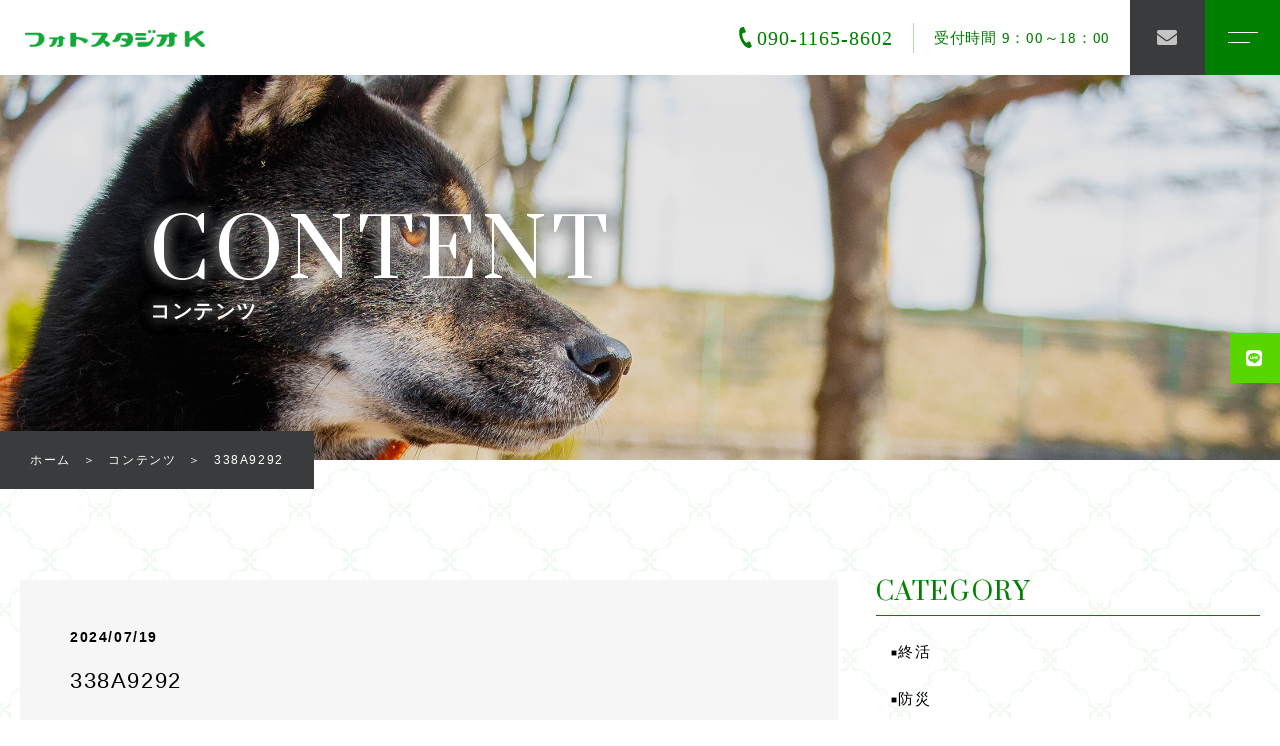

--- FILE ---
content_type: text/html; charset=UTF-8
request_url: https://ketaroo.com/news_post/%E3%82%AF%E3%83%AC%E3%82%B8%E3%83%83%E3%83%88%E3%82%AB%E3%83%BC%E3%83%89%E3%82%BF%E3%83%83%E3%83%81%E6%B1%BA%E6%B8%88%E3%83%BBapple-pay%E7%AD%89%E3%81%AB%E5%AF%BE%E5%BF%9C%E3%81%84%E3%81%9F%E3%81%97/338a9292/
body_size: 10664
content:
<!DOCTYPE html>
<html lang="ja">

<head prefix="og: http://ogp.me/ns# fb: http://ogp.me/ns/fb# article: http://ogp.me/ns/artcle#">

<meta charset="UTF-8">
<meta http-equiv="X-UA-Compatible" content="IE=edge">
<meta name="format-detection" content="telephone=no,address=no,email=no">
<meta name="viewport" content="width=device-width,initial-scale=1,user-scalable=no,viewport-fit=cover">


<title>338A9292 | フォトスタジオK | フォトスタジオK</title>
<meta name="msapplication-TileColor" content="#d0a124">
<meta name="theme-color" content="#ffffff">


		<!-- All in One SEO 4.9.3 - aioseo.com -->
	<meta name="robots" content="max-image-preview:large" />
	<meta name="author" content="psk"/>
	<meta name="google-site-verification" content="QY_Yr-12rUsVc59F7z1WvAoWAqlDLacKoO1YVcOHmYk" />
	<link rel="canonical" href="https://ketaroo.com/news_post/%e3%82%af%e3%83%ac%e3%82%b8%e3%83%83%e3%83%88%e3%82%ab%e3%83%bc%e3%83%89%e3%82%bf%e3%83%83%e3%83%81%e6%b1%ba%e6%b8%88%e3%83%bbapple-pay%e7%ad%89%e3%81%ab%e5%af%be%e5%bf%9c%e3%81%84%e3%81%9f%e3%81%97/338a9292/" />
	<meta name="generator" content="All in One SEO (AIOSEO) 4.9.3" />
		<script type="application/ld+json" class="aioseo-schema">
			{"@context":"https:\/\/schema.org","@graph":[{"@type":"BreadcrumbList","@id":"https:\/\/ketaroo.com\/news_post\/%e3%82%af%e3%83%ac%e3%82%b8%e3%83%83%e3%83%88%e3%82%ab%e3%83%bc%e3%83%89%e3%82%bf%e3%83%83%e3%83%81%e6%b1%ba%e6%b8%88%e3%83%bbapple-pay%e7%ad%89%e3%81%ab%e5%af%be%e5%bf%9c%e3%81%84%e3%81%9f%e3%81%97\/338a9292\/#breadcrumblist","itemListElement":[{"@type":"ListItem","@id":"https:\/\/ketaroo.com#listItem","position":1,"name":"\u30db\u30fc\u30e0","item":"https:\/\/ketaroo.com","nextItem":{"@type":"ListItem","@id":"https:\/\/ketaroo.com\/news_post\/%e3%82%af%e3%83%ac%e3%82%b8%e3%83%83%e3%83%88%e3%82%ab%e3%83%bc%e3%83%89%e3%82%bf%e3%83%83%e3%83%81%e6%b1%ba%e6%b8%88%e3%83%bbapple-pay%e7%ad%89%e3%81%ab%e5%af%be%e5%bf%9c%e3%81%84%e3%81%9f%e3%81%97\/338a9292\/#listItem","name":"338A9292"}},{"@type":"ListItem","@id":"https:\/\/ketaroo.com\/news_post\/%e3%82%af%e3%83%ac%e3%82%b8%e3%83%83%e3%83%88%e3%82%ab%e3%83%bc%e3%83%89%e3%82%bf%e3%83%83%e3%83%81%e6%b1%ba%e6%b8%88%e3%83%bbapple-pay%e7%ad%89%e3%81%ab%e5%af%be%e5%bf%9c%e3%81%84%e3%81%9f%e3%81%97\/338a9292\/#listItem","position":2,"name":"338A9292","previousItem":{"@type":"ListItem","@id":"https:\/\/ketaroo.com#listItem","name":"\u30db\u30fc\u30e0"}}]},{"@type":"ItemPage","@id":"https:\/\/ketaroo.com\/news_post\/%e3%82%af%e3%83%ac%e3%82%b8%e3%83%83%e3%83%88%e3%82%ab%e3%83%bc%e3%83%89%e3%82%bf%e3%83%83%e3%83%81%e6%b1%ba%e6%b8%88%e3%83%bbapple-pay%e7%ad%89%e3%81%ab%e5%af%be%e5%bf%9c%e3%81%84%e3%81%9f%e3%81%97\/338a9292\/#itempage","url":"https:\/\/ketaroo.com\/news_post\/%e3%82%af%e3%83%ac%e3%82%b8%e3%83%83%e3%83%88%e3%82%ab%e3%83%bc%e3%83%89%e3%82%bf%e3%83%83%e3%83%81%e6%b1%ba%e6%b8%88%e3%83%bbapple-pay%e7%ad%89%e3%81%ab%e5%af%be%e5%bf%9c%e3%81%84%e3%81%9f%e3%81%97\/338a9292\/","name":"338A9292 | \u30d5\u30a9\u30c8\u30b9\u30bf\u30b8\u30aaK","inLanguage":"ja","isPartOf":{"@id":"https:\/\/ketaroo.com\/#website"},"breadcrumb":{"@id":"https:\/\/ketaroo.com\/news_post\/%e3%82%af%e3%83%ac%e3%82%b8%e3%83%83%e3%83%88%e3%82%ab%e3%83%bc%e3%83%89%e3%82%bf%e3%83%83%e3%83%81%e6%b1%ba%e6%b8%88%e3%83%bbapple-pay%e7%ad%89%e3%81%ab%e5%af%be%e5%bf%9c%e3%81%84%e3%81%9f%e3%81%97\/338a9292\/#breadcrumblist"},"author":{"@id":"https:\/\/ketaroo.com\/author\/psk\/#author"},"creator":{"@id":"https:\/\/ketaroo.com\/author\/psk\/#author"},"datePublished":"2024-07-19T09:59:02+09:00","dateModified":"2024-07-19T09:59:02+09:00"},{"@type":"Organization","@id":"https:\/\/ketaroo.com\/#organization","name":"\u30d5\u30a9\u30c8\u30b9\u30bf\u30b8\u30aaK \u51fa\u5f35\u64ae\u5f71\u306a\u3089\u5317\u4e5d\u5dde\u5e02\u516b\u5e61\u897f\u533a\u306e\u30d5\u30a9\u30c8\u30b9\u30bf\u30b8\u30aaK|\u5bb6\u65cf\u5199\u771f|\u30de\u30bf\u30cb\u30c6\u30a3|\u304a\u5bae\u53c2\u308a|\u4e03\u4e94\u4e09|\u30a4\u30d9\u30f3\u30c8\u4f01\u753b","description":"\u30d5\u30a9\u30c8\u30b9\u30bf\u30b8\u30aaK","url":"https:\/\/ketaroo.com\/","telephone":"+819011658602","logo":{"@type":"ImageObject","url":"https:\/\/ketaroo.com\/wp-content\/uploads\/2024\/07\/IMG_1420.png","@id":"https:\/\/ketaroo.com\/news_post\/%e3%82%af%e3%83%ac%e3%82%b8%e3%83%83%e3%83%88%e3%82%ab%e3%83%bc%e3%83%89%e3%82%bf%e3%83%83%e3%83%81%e6%b1%ba%e6%b8%88%e3%83%bbapple-pay%e7%ad%89%e3%81%ab%e5%af%be%e5%bf%9c%e3%81%84%e3%81%9f%e3%81%97\/338a9292\/#organizationLogo","width":449,"height":628},"image":{"@id":"https:\/\/ketaroo.com\/news_post\/%e3%82%af%e3%83%ac%e3%82%b8%e3%83%83%e3%83%88%e3%82%ab%e3%83%bc%e3%83%89%e3%82%bf%e3%83%83%e3%83%81%e6%b1%ba%e6%b8%88%e3%83%bbapple-pay%e7%ad%89%e3%81%ab%e5%af%be%e5%bf%9c%e3%81%84%e3%81%9f%e3%81%97\/338a9292\/#organizationLogo"},"sameAs":["https:\/\/twitter.com\/photo_studio_K","https:\/\/www.instagram.com\/k_tar__\/"]},{"@type":"Person","@id":"https:\/\/ketaroo.com\/author\/psk\/#author","url":"https:\/\/ketaroo.com\/author\/psk\/","name":"psk","image":{"@type":"ImageObject","@id":"https:\/\/ketaroo.com\/news_post\/%e3%82%af%e3%83%ac%e3%82%b8%e3%83%83%e3%83%88%e3%82%ab%e3%83%bc%e3%83%89%e3%82%bf%e3%83%83%e3%83%81%e6%b1%ba%e6%b8%88%e3%83%bbapple-pay%e7%ad%89%e3%81%ab%e5%af%be%e5%bf%9c%e3%81%84%e3%81%9f%e3%81%97\/338a9292\/#authorImage","url":"https:\/\/secure.gravatar.com\/avatar\/cd82bc2a947d7916029eaa14050404498d22e222512b7cfda8fefb97877aa9f9?s=96&d=mm&r=g","width":96,"height":96,"caption":"psk"}},{"@type":"WebSite","@id":"https:\/\/ketaroo.com\/#website","url":"https:\/\/ketaroo.com\/","name":"\u30d5\u30a9\u30c8\u30b9\u30bf\u30b8\u30aaK","inLanguage":"ja","publisher":{"@id":"https:\/\/ketaroo.com\/#organization"}}]}
		</script>
		<!-- All in One SEO -->

<link rel='dns-prefetch' href='//static.addtoany.com' />
<link rel='dns-prefetch' href='//fonts.googleapis.com' />
<link rel="alternate" title="oEmbed (JSON)" type="application/json+oembed" href="https://ketaroo.com/wp-json/oembed/1.0/embed?url=https%3A%2F%2Fketaroo.com%2Fnews_post%2F%25e3%2582%25af%25e3%2583%25ac%25e3%2582%25b8%25e3%2583%2583%25e3%2583%2588%25e3%2582%25ab%25e3%2583%25bc%25e3%2583%2589%25e3%2582%25bf%25e3%2583%2583%25e3%2583%2581%25e6%25b1%25ba%25e6%25b8%2588%25e3%2583%25bbapple-pay%25e7%25ad%2589%25e3%2581%25ab%25e5%25af%25be%25e5%25bf%259c%25e3%2581%2584%25e3%2581%259f%25e3%2581%2597%2F338a9292%2F" />
<link rel="alternate" title="oEmbed (XML)" type="text/xml+oembed" href="https://ketaroo.com/wp-json/oembed/1.0/embed?url=https%3A%2F%2Fketaroo.com%2Fnews_post%2F%25e3%2582%25af%25e3%2583%25ac%25e3%2582%25b8%25e3%2583%2583%25e3%2583%2588%25e3%2582%25ab%25e3%2583%25bc%25e3%2583%2589%25e3%2582%25bf%25e3%2583%2583%25e3%2583%2581%25e6%25b1%25ba%25e6%25b8%2588%25e3%2583%25bbapple-pay%25e7%25ad%2589%25e3%2581%25ab%25e5%25af%25be%25e5%25bf%259c%25e3%2581%2584%25e3%2581%259f%25e3%2581%2597%2F338a9292%2F&#038;format=xml" />
		<!-- This site uses the Google Analytics by MonsterInsights plugin v9.11.1 - Using Analytics tracking - https://www.monsterinsights.com/ -->
		<!-- Note: MonsterInsights is not currently configured on this site. The site owner needs to authenticate with Google Analytics in the MonsterInsights settings panel. -->
					<!-- No tracking code set -->
				<!-- / Google Analytics by MonsterInsights -->
		<style id='wp-img-auto-sizes-contain-inline-css' type='text/css'>
img:is([sizes=auto i],[sizes^="auto," i]){contain-intrinsic-size:3000px 1500px}
/*# sourceURL=wp-img-auto-sizes-contain-inline-css */
</style>
<style id='classic-theme-styles-inline-css' type='text/css'>
/*! This file is auto-generated */
.wp-block-button__link{color:#fff;background-color:#32373c;border-radius:9999px;box-shadow:none;text-decoration:none;padding:calc(.667em + 2px) calc(1.333em + 2px);font-size:1.125em}.wp-block-file__button{background:#32373c;color:#fff;text-decoration:none}
/*# sourceURL=/wp-includes/css/classic-themes.min.css */
</style>
<link rel='stylesheet'  href='https://ketaroo.com/wp-content/plugins/simple-floating-menu/assets/css/fontawesome-6.3.0.css?ver=1.3.2' media='all'>
<link rel='stylesheet'  href='https://ketaroo.com/wp-content/plugins/simple-floating-menu/assets/css/eleganticons.css?ver=1.3.2' media='all'>
<link rel='stylesheet'  href='https://ketaroo.com/wp-content/plugins/simple-floating-menu/assets/css/essentialicon.css?ver=1.3.2' media='all'>
<link rel='stylesheet'  href='https://ketaroo.com/wp-content/plugins/simple-floating-menu/assets/css/icofont.css?ver=1.3.2' media='all'>
<link rel='stylesheet'  href='https://ketaroo.com/wp-content/plugins/simple-floating-menu/assets/css/materialdesignicons.css?ver=1.3.2' media='all'>
<link rel='stylesheet'  href='https://ketaroo.com/wp-content/plugins/simple-floating-menu/assets/css/style.css?ver=1.3.2' media='all'>
<style id='sfm-style-inline-css' type='text/css'>
.sfm-floating-menu a.sfm-shape-button{height:50px;width:50px}.sfm-floating-menu a.sfm-shape-button{font-size:16px}.sfm-floating-menu i{top:0px}.sfm-floating-menu.horizontal{margin:0 -2.5px}.sfm-floating-menu.vertical{margin:-2.5px 0}.sfm-floating-menu.horizontal .sfm-button{margin:0 2.5px}.sfm-floating-menu.vertical .sfm-button{margin:2.5px 0}.sfm-floating-menu.top-left,.sfm-floating-menu.top-right,.sfm-floating-menu.top-middle{top:0px}.sfm-floating-menu.bottom-left,.sfm-floating-menu.bottom-right,.sfm-floating-menu.bottom-middle{bottom:0px}.sfm-floating-menu.top-left,.sfm-floating-menu.bottom-left,.sfm-floating-menu.middle-left{left:0px}.sfm-floating-menu.top-right,.sfm-floating-menu.bottom-right,.sfm-floating-menu.middle-right{right:0px}.sfm-floating-menu{z-index:999}.sfm-floating-menu .sfm-6968f8d4d409b a.sfm-shape-button{background:#59d600}.sfm-floating-menu .sfm-6968f8d4d409b a.sfm-shape-button{color:#FFFFFF}.sfm-floating-menu .sfm-6968f8d4d409b:hover a.sfm-shape-button{background:#59d600}.sfm-floating-menu .sfm-6968f8d4d409b:hover a.sfm-shape-button{color:#FFFFFF}.sfm-floating-menu .sfm-6968f8d4d409b .sfm-tool-tip{background:#59d600}.sfm-floating-menu.top-left.horizontal .sfm-6968f8d4d409b .sfm-tool-tip:after,.sfm-floating-menu.top-middle.horizontal .sfm-6968f8d4d409b .sfm-tool-tip:after,.sfm-floating-menu.top-right.horizontal .sfm-6968f8d4d409b .sfm-tool-tip:after{border-color:transparent transparent #59d600 transparent}.sfm-floating-menu.top-left.vertical .sfm-6968f8d4d409b .sfm-tool-tip:after,.sfm-floating-menu.top-middle.vertical .sfm-6968f8d4d409b .sfm-tool-tip:after,.sfm-floating-menu.bottom-left.vertical .sfm-6968f8d4d409b .sfm-tool-tip:after,.sfm-floating-menu.bottom-middle.vertical .sfm-6968f8d4d409b .sfm-tool-tip:after,.sfm-floating-menu.middle-left.vertical .sfm-6968f8d4d409b .sfm-tool-tip:after{border-color:transparent #59d600 transparent transparent}.sfm-floating-menu.top-right.vertical .sfm-6968f8d4d409b .sfm-tool-tip:after,.sfm-floating-menu.middle-right.vertical .sfm-6968f8d4d409b .sfm-tool-tip:after,.sfm-floating-menu.bottom-right.vertical .sfm-6968f8d4d409b .sfm-tool-tip:after{border-color:transparent transparent transparent #59d600}.sfm-floating-menu.bottom-left.horizontal .sfm-6968f8d4d409b .sfm-tool-tip:after,.sfm-floating-menu.bottom-middle.horizontal .sfm-6968f8d4d409b .sfm-tool-tip:after,.sfm-floating-menu.bottom-right.horizontal .sfm-6968f8d4d409b .sfm-tool-tip:after,.sfm-floating-menu.middle-left.horizontal .sfm-6968f8d4d409b .sfm-tool-tip:after,.sfm-floating-menu.middle-right.horizontal .sfm-6968f8d4d409b .sfm-tool-tip:after{border-color:#59d600 transparent transparent transparent}.sfm-floating-menu .sfm-6968f8d4d409b .sfm-tool-tip a{color:#FFFFFF}.sfm-floating-menu .sfm-tool-tip a{font-family:Open Sans}.sfm-floating-menu .sfm-tool-tip a{font-weight:400;font-style:normal}.sfm-floating-menu .sfm-tool-tip a{text-transform:none}.sfm-floating-menu .sfm-tool-tip a{text-decoration:none}.sfm-floating-menu .sfm-tool-tip a{font-size:16px}.sfm-floating-menu .sfm-tool-tip a{line-height:1}.sfm-floating-menu .sfm-tool-tip a{letter-spacing:0px}.sfm-floating-menu .sfm-button{--sfm-button-shadow-x:0px}.sfm-floating-menu .sfm-button{--sfm-button-shadow-y:0px}.sfm-floating-menu .sfm-button{--sfm-button-shadow-blur:0px}
/*# sourceURL=sfm-style-inline-css */
</style>
<link rel='stylesheet'  href='https://fonts.googleapis.com/css?family=Open+Sans%3A300%2C400%2C500%2C600%2C700%2C800%2C300i%2C400i%2C500i%2C600i%2C700i%2C800i&#038;subset=latin%2Clatin-ext&#038;ver=1.3.2' media='all'>
<script type="text/javascript" id="addtoany-core-js-before">
/* <![CDATA[ */
window.a2a_config=window.a2a_config||{};a2a_config.callbacks=[];a2a_config.overlays=[];a2a_config.templates={};a2a_localize = {
	Share: "共有",
	Save: "ブックマーク",
	Subscribe: "購読",
	Email: "メール",
	Bookmark: "ブックマーク",
	ShowAll: "すべて表示する",
	ShowLess: "小さく表示する",
	FindServices: "サービスを探す",
	FindAnyServiceToAddTo: "追加するサービスを今すぐ探す",
	PoweredBy: "Powered by",
	ShareViaEmail: "メールでシェアする",
	SubscribeViaEmail: "メールで購読する",
	BookmarkInYourBrowser: "ブラウザにブックマーク",
	BookmarkInstructions: "このページをブックマークするには、 Ctrl+D または \u2318+D を押下。",
	AddToYourFavorites: "お気に入りに追加",
	SendFromWebOrProgram: "任意のメールアドレスまたはメールプログラムから送信",
	EmailProgram: "メールプログラム",
	More: "詳細&#8230;",
	ThanksForSharing: "共有ありがとうございます !",
	ThanksForFollowing: "フォローありがとうございます !"
};


//# sourceURL=addtoany-core-js-before
/* ]]> */
</script>
<script type="text/javascript" defer src="https://static.addtoany.com/menu/page.js" id="addtoany-core-js"></script>
<link rel="https://api.w.org/" href="https://ketaroo.com/wp-json/" /><link rel="alternate" title="JSON" type="application/json" href="https://ketaroo.com/wp-json/wp/v2/media/3588" /><link rel="icon" href="https://ketaroo.com/wp-content/uploads/2024/07/cropped-IMG_1421-32x32.png" sizes="32x32" />
<link rel="icon" href="https://ketaroo.com/wp-content/uploads/2024/07/cropped-IMG_1421-192x192.png" sizes="192x192" />
<link rel="apple-touch-icon" href="https://ketaroo.com/wp-content/uploads/2024/07/cropped-IMG_1421-180x180.png" />
<meta name="msapplication-TileImage" content="https://ketaroo.com/wp-content/uploads/2024/07/cropped-IMG_1421-270x270.png" />

<!-- favicon -->
<link rel="icon" type="image/x-icon" href="https://ketaroo.com/wp-content/themes/sg099/img/favicon.ico">
<link rel="apple-touch-icon" sizes="180x180" href="https://ketaroo.com/wp-content/themes/sg099/img/apple-touch-icon.png">
<!-- /favicon -->

<script src="https://cdnjs.cloudflare.com/ajax/libs/layzr.js/2.2.2/layzr.min.js"></script>

<style>
@charset "UTF-8";/* loader *//* color */body[data-status="loading"] {overflow: hidden;}body[data-status="loading"] * {transition: none !important;}body[data-status="loading"] .c-loader {pointer-events: auto;opacity: 1;}body[data-status="loading"] .c-loader-img {-webkit-animation: loading .6s linear infinite;animation: loading .6s linear infinite;}body[data-status="ajax-loading"] .c-loader {pointer-events: auto;opacity: .8;}body[data-status="ajax-loading"] .c-loader-img {-webkit-animation: loading .6s linear infinite;animation: loading .6s linear infinite;}.c-loader {position: fixed;z-index: 99999;top: 0;left: 0;width: 100vw;height: 100vh;background: #fff;pointer-events: none;opacity: 0;transition: opacity .3s ease;}.c-loader-img {position: absolute;z-index: 999999;top: 50%;left: 50%;display: none;font-size: 0;transform: translate(-50%, -50%);}.home .c-loader-img {display: block;}@-webkit-keyframes loading {0% {transform: translate(-50%, -50%) rotate(0);}100% {transform: translate(-50%, -50%) rotate(360deg);}}@keyframes loading {0% {transform: translate(-50%, -50%) rotate(0);}100% {transform: translate(-50%, -50%) rotate(360deg);}}/*# sourceMappingURL=maps/loader.css.map */</style>


<link rel="dns-prefetch" href="//fonts.googleapis.com">
<!-- Global site tag (gtag.js) - Google Analytics -->
<script async src="https://www.googletagmanager.com/gtag/js?id=G-S01JY7YWLG"></script>
<script>
  window.dataLayer = window.dataLayer || [];
  function gtag(){dataLayer.push(arguments);}
  gtag('js', new Date());

  gtag('config', 'G-S01JY7YWLG');
  gtag('config', 'UA-203453174-76');
</script>
<style id='global-styles-inline-css' type='text/css'>
:root{--wp--preset--aspect-ratio--square: 1;--wp--preset--aspect-ratio--4-3: 4/3;--wp--preset--aspect-ratio--3-4: 3/4;--wp--preset--aspect-ratio--3-2: 3/2;--wp--preset--aspect-ratio--2-3: 2/3;--wp--preset--aspect-ratio--16-9: 16/9;--wp--preset--aspect-ratio--9-16: 9/16;--wp--preset--color--black: #000000;--wp--preset--color--cyan-bluish-gray: #abb8c3;--wp--preset--color--white: #ffffff;--wp--preset--color--pale-pink: #f78da7;--wp--preset--color--vivid-red: #cf2e2e;--wp--preset--color--luminous-vivid-orange: #ff6900;--wp--preset--color--luminous-vivid-amber: #fcb900;--wp--preset--color--light-green-cyan: #7bdcb5;--wp--preset--color--vivid-green-cyan: #00d084;--wp--preset--color--pale-cyan-blue: #8ed1fc;--wp--preset--color--vivid-cyan-blue: #0693e3;--wp--preset--color--vivid-purple: #9b51e0;--wp--preset--gradient--vivid-cyan-blue-to-vivid-purple: linear-gradient(135deg,rgb(6,147,227) 0%,rgb(155,81,224) 100%);--wp--preset--gradient--light-green-cyan-to-vivid-green-cyan: linear-gradient(135deg,rgb(122,220,180) 0%,rgb(0,208,130) 100%);--wp--preset--gradient--luminous-vivid-amber-to-luminous-vivid-orange: linear-gradient(135deg,rgb(252,185,0) 0%,rgb(255,105,0) 100%);--wp--preset--gradient--luminous-vivid-orange-to-vivid-red: linear-gradient(135deg,rgb(255,105,0) 0%,rgb(207,46,46) 100%);--wp--preset--gradient--very-light-gray-to-cyan-bluish-gray: linear-gradient(135deg,rgb(238,238,238) 0%,rgb(169,184,195) 100%);--wp--preset--gradient--cool-to-warm-spectrum: linear-gradient(135deg,rgb(74,234,220) 0%,rgb(151,120,209) 20%,rgb(207,42,186) 40%,rgb(238,44,130) 60%,rgb(251,105,98) 80%,rgb(254,248,76) 100%);--wp--preset--gradient--blush-light-purple: linear-gradient(135deg,rgb(255,206,236) 0%,rgb(152,150,240) 100%);--wp--preset--gradient--blush-bordeaux: linear-gradient(135deg,rgb(254,205,165) 0%,rgb(254,45,45) 50%,rgb(107,0,62) 100%);--wp--preset--gradient--luminous-dusk: linear-gradient(135deg,rgb(255,203,112) 0%,rgb(199,81,192) 50%,rgb(65,88,208) 100%);--wp--preset--gradient--pale-ocean: linear-gradient(135deg,rgb(255,245,203) 0%,rgb(182,227,212) 50%,rgb(51,167,181) 100%);--wp--preset--gradient--electric-grass: linear-gradient(135deg,rgb(202,248,128) 0%,rgb(113,206,126) 100%);--wp--preset--gradient--midnight: linear-gradient(135deg,rgb(2,3,129) 0%,rgb(40,116,252) 100%);--wp--preset--font-size--small: 13px;--wp--preset--font-size--medium: 20px;--wp--preset--font-size--large: 36px;--wp--preset--font-size--x-large: 42px;--wp--preset--spacing--20: 0.44rem;--wp--preset--spacing--30: 0.67rem;--wp--preset--spacing--40: 1rem;--wp--preset--spacing--50: 1.5rem;--wp--preset--spacing--60: 2.25rem;--wp--preset--spacing--70: 3.38rem;--wp--preset--spacing--80: 5.06rem;--wp--preset--shadow--natural: 6px 6px 9px rgba(0, 0, 0, 0.2);--wp--preset--shadow--deep: 12px 12px 50px rgba(0, 0, 0, 0.4);--wp--preset--shadow--sharp: 6px 6px 0px rgba(0, 0, 0, 0.2);--wp--preset--shadow--outlined: 6px 6px 0px -3px rgb(255, 255, 255), 6px 6px rgb(0, 0, 0);--wp--preset--shadow--crisp: 6px 6px 0px rgb(0, 0, 0);}:where(.is-layout-flex){gap: 0.5em;}:where(.is-layout-grid){gap: 0.5em;}body .is-layout-flex{display: flex;}.is-layout-flex{flex-wrap: wrap;align-items: center;}.is-layout-flex > :is(*, div){margin: 0;}body .is-layout-grid{display: grid;}.is-layout-grid > :is(*, div){margin: 0;}:where(.wp-block-columns.is-layout-flex){gap: 2em;}:where(.wp-block-columns.is-layout-grid){gap: 2em;}:where(.wp-block-post-template.is-layout-flex){gap: 1.25em;}:where(.wp-block-post-template.is-layout-grid){gap: 1.25em;}.has-black-color{color: var(--wp--preset--color--black) !important;}.has-cyan-bluish-gray-color{color: var(--wp--preset--color--cyan-bluish-gray) !important;}.has-white-color{color: var(--wp--preset--color--white) !important;}.has-pale-pink-color{color: var(--wp--preset--color--pale-pink) !important;}.has-vivid-red-color{color: var(--wp--preset--color--vivid-red) !important;}.has-luminous-vivid-orange-color{color: var(--wp--preset--color--luminous-vivid-orange) !important;}.has-luminous-vivid-amber-color{color: var(--wp--preset--color--luminous-vivid-amber) !important;}.has-light-green-cyan-color{color: var(--wp--preset--color--light-green-cyan) !important;}.has-vivid-green-cyan-color{color: var(--wp--preset--color--vivid-green-cyan) !important;}.has-pale-cyan-blue-color{color: var(--wp--preset--color--pale-cyan-blue) !important;}.has-vivid-cyan-blue-color{color: var(--wp--preset--color--vivid-cyan-blue) !important;}.has-vivid-purple-color{color: var(--wp--preset--color--vivid-purple) !important;}.has-black-background-color{background-color: var(--wp--preset--color--black) !important;}.has-cyan-bluish-gray-background-color{background-color: var(--wp--preset--color--cyan-bluish-gray) !important;}.has-white-background-color{background-color: var(--wp--preset--color--white) !important;}.has-pale-pink-background-color{background-color: var(--wp--preset--color--pale-pink) !important;}.has-vivid-red-background-color{background-color: var(--wp--preset--color--vivid-red) !important;}.has-luminous-vivid-orange-background-color{background-color: var(--wp--preset--color--luminous-vivid-orange) !important;}.has-luminous-vivid-amber-background-color{background-color: var(--wp--preset--color--luminous-vivid-amber) !important;}.has-light-green-cyan-background-color{background-color: var(--wp--preset--color--light-green-cyan) !important;}.has-vivid-green-cyan-background-color{background-color: var(--wp--preset--color--vivid-green-cyan) !important;}.has-pale-cyan-blue-background-color{background-color: var(--wp--preset--color--pale-cyan-blue) !important;}.has-vivid-cyan-blue-background-color{background-color: var(--wp--preset--color--vivid-cyan-blue) !important;}.has-vivid-purple-background-color{background-color: var(--wp--preset--color--vivid-purple) !important;}.has-black-border-color{border-color: var(--wp--preset--color--black) !important;}.has-cyan-bluish-gray-border-color{border-color: var(--wp--preset--color--cyan-bluish-gray) !important;}.has-white-border-color{border-color: var(--wp--preset--color--white) !important;}.has-pale-pink-border-color{border-color: var(--wp--preset--color--pale-pink) !important;}.has-vivid-red-border-color{border-color: var(--wp--preset--color--vivid-red) !important;}.has-luminous-vivid-orange-border-color{border-color: var(--wp--preset--color--luminous-vivid-orange) !important;}.has-luminous-vivid-amber-border-color{border-color: var(--wp--preset--color--luminous-vivid-amber) !important;}.has-light-green-cyan-border-color{border-color: var(--wp--preset--color--light-green-cyan) !important;}.has-vivid-green-cyan-border-color{border-color: var(--wp--preset--color--vivid-green-cyan) !important;}.has-pale-cyan-blue-border-color{border-color: var(--wp--preset--color--pale-cyan-blue) !important;}.has-vivid-cyan-blue-border-color{border-color: var(--wp--preset--color--vivid-cyan-blue) !important;}.has-vivid-purple-border-color{border-color: var(--wp--preset--color--vivid-purple) !important;}.has-vivid-cyan-blue-to-vivid-purple-gradient-background{background: var(--wp--preset--gradient--vivid-cyan-blue-to-vivid-purple) !important;}.has-light-green-cyan-to-vivid-green-cyan-gradient-background{background: var(--wp--preset--gradient--light-green-cyan-to-vivid-green-cyan) !important;}.has-luminous-vivid-amber-to-luminous-vivid-orange-gradient-background{background: var(--wp--preset--gradient--luminous-vivid-amber-to-luminous-vivid-orange) !important;}.has-luminous-vivid-orange-to-vivid-red-gradient-background{background: var(--wp--preset--gradient--luminous-vivid-orange-to-vivid-red) !important;}.has-very-light-gray-to-cyan-bluish-gray-gradient-background{background: var(--wp--preset--gradient--very-light-gray-to-cyan-bluish-gray) !important;}.has-cool-to-warm-spectrum-gradient-background{background: var(--wp--preset--gradient--cool-to-warm-spectrum) !important;}.has-blush-light-purple-gradient-background{background: var(--wp--preset--gradient--blush-light-purple) !important;}.has-blush-bordeaux-gradient-background{background: var(--wp--preset--gradient--blush-bordeaux) !important;}.has-luminous-dusk-gradient-background{background: var(--wp--preset--gradient--luminous-dusk) !important;}.has-pale-ocean-gradient-background{background: var(--wp--preset--gradient--pale-ocean) !important;}.has-electric-grass-gradient-background{background: var(--wp--preset--gradient--electric-grass) !important;}.has-midnight-gradient-background{background: var(--wp--preset--gradient--midnight) !important;}.has-small-font-size{font-size: var(--wp--preset--font-size--small) !important;}.has-medium-font-size{font-size: var(--wp--preset--font-size--medium) !important;}.has-large-font-size{font-size: var(--wp--preset--font-size--large) !important;}.has-x-large-font-size{font-size: var(--wp--preset--font-size--x-large) !important;}
/*# sourceURL=global-styles-inline-css */
</style>
<link rel='stylesheet'  href='https://ketaroo.com/wp-includes/css/dist/block-library/common.min.css?ver=6.9' media='all'>
<style id='wp-block-library-inline-css' type='text/css'>
/*wp_block_styles_on_demand_placeholder:696f0f35e60c3*/
/*# sourceURL=wp-block-library-inline-css */
</style>
<link rel='stylesheet'  href='https://ketaroo.com/wp-includes/css/dist/block-library/theme.min.css?ver=6.9' media='all'>
<link rel='stylesheet'  href='https://ketaroo.com/wp-content/plugins/add-to-any/addtoany.min.css?ver=1.16' media='all'>
</head>
	<!-- Global site tag (gtag.js) - Google Analytics -->
<script async src="https://www.googletagmanager.com/gtag/js?id=G-527JYF4QDJ"></script>
<script>
  window.dataLayer = window.dataLayer || [];
  function gtag(){dataLayer.push(arguments);}
  gtag('js', new Date());

  gtag('config', 'G-527JYF4QDJ');
</script>
<body class="attachment wp-singular attachment-template-default single single-attachment postid-3588 attachmentid-3588 attachment-jpeg wp-theme-sg099" data-status="loading">

		<div class="c-loader">
			<div class="c-loader-img">
				<svg width="60" height="60" viewBox="0 0 38 38" xmlns="http://www.w3.org/2000/svg">
					<defs>
						<linearGradient x1="8.042%" y1="0%" x2="65.682%" y2="23.865%" id="a">
							<stop stop-color="#000" stop-opacity="0" offset="0%"/>
							<stop stop-color="#000" stop-opacity=".631" offset="63.146%"/>
							<stop stop-color="#000" offset="100%"/>
						</linearGradient>
					</defs>
					<g fill="none" fill-rule="evenodd">
						<g transform="translate(1 1)">
							<path d="M36 18c0-9.94-8.06-18-18-18" stroke="url(#a)" stroke-width="2"></path>
							<circle fill="#000" cx="36" cy="18" r="1"></circle>
						</g>
					</g>
				</svg>
			</div>
		</div><!-- /.c-loader -->

		<div id="js-container" class="l-container">
			<header id="js-header" class="p-global-header l-header">
				<div class="p-global-header-container js-top-header">

					<div class="p-global-header-inner js-match-global-header">
            <div class="p-global-header-info">
														<p class="p-global-header-logo">
																							<a href="https://ketaroo.com/">
																			<img src="https://ketaroo.com/wp-content/themes/sg099/img/common/space.gif" data-layzr="https://ketaroo.com/wp-content/uploads/2024/07/フォトスタジオK社名.png" alt="フォトスタジオK" class="p-global-header-logo-item">
																	</a>
														</p>
							
            </div><!-- /.p-global-header-info -->

						<nav class="p-global-header-nav">
														<ul class="p-gnav-cta">
																<li class="p-gnav-cta-item">
																		<a href="tel:090-1165-8602" class="p-gnav-cta-item-link -tel">
										<span class="p-gnav-cta-item-link-tel">
											<svg width="13" height="21" xmlns="http://www.w3.org/2000/svg" viewBox="0 0 25.44 41.98">
												<path d="M4.36,0.8c-3,1.24-4.53,6.55-4.34,11.14c0.15,3.58,0.96,8.49,2.98,13.35c1.89,4.57,4.91,8.91,7.34,11.55
	c3.12,3.39,7.96,6.07,10.96,4.83c1.52-0.63,3.97-2.64,4.14-3.06c0,0-0.84-2.03-1.03-2.47l-2.82-6.81c-0.21-0.51-2.13-0.43-3.16-0.08
	c-1.39,0.48-2.91,2.18-2.91,2.18c-0.96,0.34-1.59-0.29-2.98-1.27c-1.7-1.2-3.3-4.24-4.52-6.95c-1.06-2.78-2.08-6.06-1.72-8.1
	c0.29-1.67,0.29-2.56,1.21-2.99c0,0,2.28,0.13,3.61-0.51c0.98-0.48,2.39-1.78,2.18-2.28l-2.82-6.81c-0.18-0.45-1.03-2.48-1.03-2.48
	C9.04-0.12,5.87,0.18,4.36,0.8z" fill="#008000"/>
											</svg>090-1165-8602										</span>
																													<span class="p-gnav-cta-item-link-annotation">受付時間 9：00～18：00</span>
																												</a>
																	</li>
								
																<li class="p-gnav-cta-item">
									<a href="https://ketaroo.com/contact/" class="p-gnav-cta-item-link -contact">
										<i class="is-email fas fa-envelope"></i>
									</a>
								</li>
															</ul><!-- /.p-sp-menu-cta -->
							
							<div class="p-global-header-sp-block">
								<button class="p-burger-icon js-menu-toggle" type="button">
									<span class="p-burger-icon-line"></span>
									<span class="p-burger-icon-line"></span>
								</button>
							</div><!-- /.p-global-header-sp-block -->

						</nav>
					</div>
				</div>
			</header><!-- /.l-header -->  
          <header class="c-subpage-header">
              <h1 class="c-subpage-header-mv js-subpage-header">
                <span class="c-subpage-header-mt">
                  <span class="c-subpage-header-mt-en">CONTENT</span>
                  <span class="c-subpage-header-mt-jp">コンテンツ</span>
                </span>
                <div class="c-subpage-header-mv-bg c-photo-container">
                  <span class="c-subpage-header-mv-bg-img c-photo-bg pc" data-layzr-bg="data-layzr-bg" data-layzr="https://ketaroo.com/wp-content/uploads/2021/08/content_mv-1.jpg"></span>
                  <span class="c-subpage-header-mv-bg-img c-photo-bg sp" data-layzr-bg="data-layzr-bg" data-layzr="https://ketaroo.com/wp-content/uploads/2021/08/content_mvsp-1.jpg"></span>
                </div>
              </h1>

            <nav class="c-breadlist-container"><ol class="c-breadlist" itemscope="" itemtype="http://schema.org/BreadcrumbList"><li class="c-breadlist-item" itemprop="itemListElement" itemscope="" itemtype="http://schema.org/ListItem"><a class="c-breadlist-link is-home" href="https://ketaroo.com/" itemprop="item"><span itemprop="name">ホーム</span></a><meta itemprop="position" content="1"></li><li class="c-breadlist-item" itemprop="itemListElement" itemscope="" itemtype="http://schema.org/ListItem"><a class="c-breadlist-link" href="https://ketaroo.com/content" itemprop="item"><span itemprop="name">コンテンツ</span></a><meta itemprop="position" content="2"></li><li class="c-breadlist-item">338A9292<meta itemprop="position" content="3"></li></ol></nav>          </header><!-- /.c-subpage-header --><!-- /.c-subpage-header -->

<div class="l-blog">
  <div class="l-blog-container">
  <main class="l-blog-main">
    <article class="c-blog-single-section">
      <div class="c-blog-single-section-container">

      <div class="c-post-meta">
        <p class="c-post-meta-item">
                  </p>
        <p class="c-post-meta-item">
          <time class="c-post-meta-date" datetime="2024/07/19">2024/07/19</time>
        </p>
      </div>
        
      <h1 class="c-post-ttl">338A9292</h1>

      <div class="c-blog-single-section-container-inner">
      
      <div class="c-post-content">
<p class="attachment"><a href='https://ketaroo.com/wp-content/uploads/2024/07/338A9292-scaled.jpg'><img src="https://ketaroo.com/wp-content/themes/sg099/img/common/space.gif" data-layzr="https://ketaroo.com/wp-content/uploads/2024/07/338A9292-300x200.jpg" class="attachment-medium size-medium" alt="" /></a></p>




        </div>

        </div><!-- /.c-blog-single-section-container-inner -->

        <div class="addtoany_share_save_container addtoany_content addtoany_content_bottom">
<div class="addtoany_shortcode"><div class="a2a_kit a2a_kit_size_32 addtoany_list" data-a2a-url="https://ketaroo.com/news_post/%e3%82%af%e3%83%ac%e3%82%b8%e3%83%83%e3%83%88%e3%82%ab%e3%83%bc%e3%83%89%e3%82%bf%e3%83%83%e3%83%81%e6%b1%ba%e6%b8%88%e3%83%bbapple-pay%e7%ad%89%e3%81%ab%e5%af%be%e5%bf%9c%e3%81%84%e3%81%9f%e3%81%97/338a9292/" data-a2a-title="338A9292"><a class="a2a_button_facebook" href="https://www.addtoany.com/add_to/facebook?linkurl=https%3A%2F%2Fketaroo.com%2Fnews_post%2F%25e3%2582%25af%25e3%2583%25ac%25e3%2582%25b8%25e3%2583%2583%25e3%2583%2588%25e3%2582%25ab%25e3%2583%25bc%25e3%2583%2589%25e3%2582%25bf%25e3%2583%2583%25e3%2583%2581%25e6%25b1%25ba%25e6%25b8%2588%25e3%2583%25bbapple-pay%25e7%25ad%2589%25e3%2581%25ab%25e5%25af%25be%25e5%25bf%259c%25e3%2581%2584%25e3%2581%259f%25e3%2581%2597%2F338a9292%2F&amp;linkname=338A9292" title="Facebook" rel="nofollow noopener" target="_blank"></a><a class="a2a_button_twitter" href="https://www.addtoany.com/add_to/twitter?linkurl=https%3A%2F%2Fketaroo.com%2Fnews_post%2F%25e3%2582%25af%25e3%2583%25ac%25e3%2582%25b8%25e3%2583%2583%25e3%2583%2588%25e3%2582%25ab%25e3%2583%25bc%25e3%2583%2589%25e3%2582%25bf%25e3%2583%2583%25e3%2583%2581%25e6%25b1%25ba%25e6%25b8%2588%25e3%2583%25bbapple-pay%25e7%25ad%2589%25e3%2581%25ab%25e5%25af%25be%25e5%25bf%259c%25e3%2581%2584%25e3%2581%259f%25e3%2581%2597%2F338a9292%2F&amp;linkname=338A9292" title="Twitter" rel="nofollow noopener" target="_blank"></a><a class="a2a_button_email" href="https://www.addtoany.com/add_to/email?linkurl=https%3A%2F%2Fketaroo.com%2Fnews_post%2F%25e3%2582%25af%25e3%2583%25ac%25e3%2582%25b8%25e3%2583%2583%25e3%2583%2588%25e3%2582%25ab%25e3%2583%25bc%25e3%2583%2589%25e3%2582%25bf%25e3%2583%2583%25e3%2583%2581%25e6%25b1%25ba%25e6%25b8%2588%25e3%2583%25bbapple-pay%25e7%25ad%2589%25e3%2581%25ab%25e5%25af%25be%25e5%25bf%259c%25e3%2581%2584%25e3%2581%259f%25e3%2581%2597%2F338a9292%2F&amp;linkname=338A9292" title="Email" rel="nofollow noopener" target="_blank"></a><a class="a2a_dd addtoany_share_save addtoany_share" href="https://www.addtoany.com/share"></a></div></div>        </div>

      </div><!-- /.c-blog-single-section-container -->

      <nav class="c-blog-pager c-blog-single-pager">
            <div class="c-blog-pager-container c-blog-single-pager-container"><div class="c-blog-pager-prev is-none"><a class="c-single-pager-item-body"></a></div><div class="c-blog-pager-tolist"><a class="c-blog-pager-tolist-btn" href="https://ketaroo.com/content/"></a></div><div class="c-blog-pager-next is-none"><a class="c-single-pager-item-body"></a></div></div>
    </nav><!-- /.c-blog-pager -->
    </article><!-- /.c-blog-single-section -->
  </main><!-- /.l-main -->

  <section class="l-blog-side">

  
<div class="c-blog-side-block">
  <h4 class="c-blog-side-ttl">CATEGORY</h4>
  <ul class="c-blog-side-list">

  
    <li class="c-blog-side-item-cat">
      <a href="https://ketaroo.com/category/category-92/" class="c-blog-side-link">
        <p class="c-blog-side-desc-cat"><span>■</span>終活</p>
      </a>

        </li>
  
    <li class="c-blog-side-item-cat">
      <a href="https://ketaroo.com/category/category-91/" class="c-blog-side-link">
        <p class="c-blog-side-desc-cat"><span>■</span>防災</p>
      </a>

        </li>
  
    <li class="c-blog-side-item-cat">
      <a href="https://ketaroo.com/category/blog/" class="c-blog-side-link">
        <p class="c-blog-side-desc-cat"><span style="color: #1e73be">■</span>ブログ</p>
      </a>

        </li>
  
  </ul>
</div>

<div class="c-blog-side-block">
      <h4 class="c-blog-side-ttl">LATEST CONTENT</h4>
    <ul class="c-blog-side-list">

   
        <li class="c-blog-side-item">表示する記事はありませんでした。</li>

        </ul>
</div>
  </section><!-- /.l-blog-side -->

  </div><!-- /.l-blog-container -->
      <img src="https://ketaroo.com/wp-content/themes/sg099/img/common/space.gif" data-layzr="https://ketaroo.com/wp-content/uploads/2021/06/body_bg01.png" alt="" class="is-display-none">
    <span class="c-photo-bg-repeat" data-layzr-bg="data-layzr-bg" data-layzr="https://ketaroo.com/wp-content/uploads/2021/06/body_bg01.png"></span>
  </div><!-- /.l-blog -->
<footer class="l-footer">

        
    <div class="p-global-footer-container">
      <div class="p-global-footer-box">
        <dl class="p-global-footer-info">
          <dt class="p-global-footer-info-logo">
                      <a href="https://ketaroo.com/">
                            <img src="https://ketaroo.com/wp-content/themes/sg099/img/common/space.gif" data-layzr="https://ketaroo.com/wp-content/uploads/2024/07/フォトスタジオK社名.png" alt="フォトスタジオK" class="p-global-footer-logo-item">
                          </a>
          </dt>
                    <dd class="p-global-footer-info-address">
            <address>
                        〒807-0806<br />
福岡県北九州市八幡西区御開1-16-10<br>
                                    TEL：090-1165-8602                        </address>
          </dd>
                  </dl>
        <ul class="p-global-footer-list">
                    <li class="p-global-footer-list-item"><a href="https://ketaroo.com/">トップページ</a></li>
                    <li class="p-global-footer-list-item">
            <a href="https://ketaroo.com/about/">
              フォトスタジオKについて            </a>
          </li>
                        <li class="p-global-footer-list-item">
            <a href="https://ketaroo.com/event/">
              イベント情報            </a>
          </li>
                        <li class="p-global-footer-list-item">
            <a href="https://ketaroo.com/price/">
              料金案内            </a>
          </li>
                        <li class="p-global-footer-list-item">
            <a href="https://ketaroo.com/flow/">
              ご依頼の流れ            </a>
          </li>
                        <li class="p-global-footer-list-item">
            <a href="https://ketaroo.com/content/">
              コンテンツ            </a>
          </li>
                        <li class="p-global-footer-list-item">
            <a href="https://ketaroo.com/news/">
              ニュース            </a>
          </li>
                        <li class="p-global-footer-list-item">
            <a href="https://ketaroo.com/voice/">
              お客様の声            </a>
          </li>
                        <li class="p-global-footer-list-item">
            <a href="https://ketaroo.com/about/#is-info">
              運営情報            </a>
          </li>
                        <li class="p-global-footer-list-item">
            <a href="https://ketaroo.com/contact/">
              お問い合わせ/取材            </a>
          </li>
                        <li class="p-global-footer-list-item">
            <a href="https://reserva.be/studiok/reserve" target="_blank" rel="nofollow noopener">
              ご予約            </a>
          </li>
                                            <li class="p-global-footer-list-item">
            <ul class="p-global-footer-sns">
                    <li class="p-global-footer-sns-item">
                <a href="https://twitter.com/photo_studio_K" target="_blank" rel="nofollow noopener" class="p-global-footer-sns-link -tw is-state-hover" rel="nofollow noopener"><i class="fab fa-twitter"></i></a>
              </li>
                    <li class="p-global-footer-sns-item">
                <a href="https://www.instagram.com/k_tar__/" target="_blank" rel="nofollow noopener" class="p-global-footer-sns-link -insta is-state-hover" rel="nofollow noopener"><i class="fab fa-instagram"></i></a>
              </li>
                    <li class="p-global-footer-sns-item">
                <a href="https://line.me/R/ti/p/@968niryw" target="_blank" rel="nofollow noopener" class="p-global-footer-sns-link -line is-state-hover" rel="nofollow noopener"><i class="fab fa-line"></i></a>
              </li>
                  </ul>
          </li>
                  </ul>
      </div>

            <div class="p-global-footer-bn"><a href="https://www.welbox.com"><img src="https://ketaroo.com/wp-content/themes/sg099/img/common/space.gif" data-layzr="https://ketaroo.com/wp-content/uploads/2024/07/cropped-IMG_1421.png" alt=""></a></div>
                  
            <img src="https://ketaroo.com/wp-content/themes/sg099/img/common/space.gif" data-layzr="https://ketaroo.com/wp-content/uploads/2021/06/body_bg01.png" alt="" class="is-display-none">
      <span class="p-global-footer-container-bg" data-layzr-bg="data-layzr-bg" data-layzr="https://ketaroo.com/wp-content/uploads/2021/06/body_bg01.png"></span>
          </div><!-- /.p-global-footer-container -->

      <small class="p-global-footer-copy">© 2021 フォトスタジオK</small>
  </footer><!-- /.l-footer -->

<div class="js-pagetop c-pagetop">
  <button id="js-pagetop-btn" class="c-pagetop-btn" type="button"></button>
</div><!-- /.c-pagetop -->

  <section id="js-sp-menu" class="p-sp-menu">
    <nav class="p-sp-menu-container">
      <div class="p-sp-menu-logo">
              <a href="https://ketaroo.com/">
                    <img src="https://ketaroo.com/wp-content/themes/sg099/img/common/space.gif" data-layzr="https://ketaroo.com/wp-content/uploads/2021/08/logo2.png" alt="フォトスタジオK" class="p-sp-menu-logo-item">
                  </a>
      </div>
      <div class="p-sp-menu-inner">
        <div class="p-sp-menu-items-wrap">
        <ul class="p-sp-menu-items">

                    <li class="p-sp-menu-item js-sp-menu-item"><a href="https://ketaroo.com/" class="p-sp-menu-item-link">TOP<span>トップページ</span></a></li>

                    <li class="p-sp-menu-item js-sp-menu-item">
            <a href="https://ketaroo.com/about/" class="p-sp-menu-item-link">
              ABOUT<span>フォトスタジオKについて</span>
            </a>
          </li>
                        <li class="p-sp-menu-item js-sp-menu-item">
            <a href="https://ketaroo.com/event/" class="p-sp-menu-item-link">
              EVENT<span>イベント情報</span>
            </a>
          </li>
                        <li class="p-sp-menu-item js-sp-menu-item">
            <a href="https://ketaroo.com/price/" class="p-sp-menu-item-link">
              PRICE<span>料金案内</span>
            </a>
          </li>
                        <li class="p-sp-menu-item js-sp-menu-item">
            <a href="https://ketaroo.com/flow/" class="p-sp-menu-item-link">
              FLOW<span>ご依頼の流れ</span>
            </a>
          </li>
                        <li class="p-sp-menu-item js-sp-menu-item">
            <a href="https://ketaroo.com/content/" class="p-sp-menu-item-link">
              CONTENT<span>コンテンツ</span>
            </a>
          </li>
                        <li class="p-sp-menu-item js-sp-menu-item">
            <a href="https://ketaroo.com/news/" class="p-sp-menu-item-link">
              NEWS<span>ニュース</span>
            </a>
          </li>
                        <li class="p-sp-menu-item js-sp-menu-item">
            <a href="https://ketaroo.com/voice/" class="p-sp-menu-item-link">
              VOICE<span>お客様の声</span>
            </a>
          </li>
                        <li class="p-sp-menu-item js-sp-menu-item">
            <a href="https://ketaroo.com/about/#is-info" class="p-sp-menu-item-link">
              INFO<span>運営情報</span>
            </a>
          </li>
                        <li class="p-sp-menu-item js-sp-menu-item">
            <a href="https://ketaroo.com/contact/" class="p-sp-menu-item-link">
              CONTACT/INTERVIEW<span>お問い合わせ/取材</span>
            </a>
          </li>
                        <li class="p-sp-menu-item js-sp-menu-item">
            <a href="https://reserva.be/studiok/reserve" target="_blank" rel="nofollow noopener" class="p-sp-menu-item-link">
              RESERVE<span>ご予約</span>
            </a>
          </li>
                                </ul><!-- /.p-sp-menu-items -->
        </div>
                <div class="p-sp-menu-address">
          <address class="js-sp-menu-item">
                        〒807-0806<br />
福岡県北九州市八幡西区御開1-16-10                      </address>
                    <a href="tel:090-1165-8602" class="p-sp-menu-cta-link js-sp-menu-item">
          <i class="fas fa-phone"></i>090-1165-8602</a>
          


                    <div class="p-sp-menu-sns-container">
            <ul class="p-sp-menu-sns js-sp-menu-item">
                          <li class="p-sp-menu-sns-item">
                <a href="https://twitter.com/photo_studio_K" target="_blank" rel="nofollow noopener" class="p-sp-menu-sns-item-link -tw is-state-hover" rel="nofollow noopener"><i class="fab fa-twitter"></i></a>
              </li>
                          <li class="p-sp-menu-sns-item">
                <a href="https://www.instagram.com/k_tar__/" target="_blank" rel="nofollow noopener" class="p-sp-menu-sns-item-link -insta is-state-hover" rel="nofollow noopener"><i class="fab fa-instagram"></i></a>
              </li>
                          <li class="p-sp-menu-sns-item">
                <a href="https://line.me/R/ti/p/@968niryw" target="_blank" rel="nofollow noopener" class="p-sp-menu-sns-item-link -line is-state-hover" rel="nofollow noopener"><i class="fab fa-line"></i></a>
              </li>
                        </ul>
          </div>
          


        </div>
        
      </div>
    </nav><!-- /.sp-menu__container -->

      <button class="p-burger-onmenu-icon js-menu-toggle" type="button">
        <span class="p-burger-onmenu-icon-line"></span>
        <span class="p-burger-onmenu-icon-line"></span>
      </button>

  </section><!-- /.sp-menu -->

</div><!-- /.js-container -->
<script type="speculationrules">
{"prefetch":[{"source":"document","where":{"and":[{"href_matches":"/*"},{"not":{"href_matches":["/wp-*.php","/wp-admin/*","/wp-content/uploads/*","/wp-content/*","/wp-content/plugins/*","/wp-content/themes/sg099/*","/*\\?(.+)"]}},{"not":{"selector_matches":"a[rel~=\"nofollow\"]"}},{"not":{"selector_matches":".no-prefetch, .no-prefetch a"}}]},"eagerness":"conservative"}]}
</script>
                    <div class="sfm-floating-menu middle-right sfm-rect vertical">
                        
                                                        <div class="sfm-button sfm-6968f8d4d409b">
                                                                            <div class="sfm-tool-tip"><a target="_blank" href="http://lin.ee/AQiFhqF">24時間LINEで予約〜ありのままの姿を10年後に〜</a></div>
                                                                        <a class="sfm-shape-button" target="_blank" href="http://lin.ee/AQiFhqF"><i class="icofont-line-messenger"></i></a>
                                </div>
                                                    </div>
                    <script type="text/javascript" src="https://ketaroo.com/wp-content/plugins/simple-floating-menu/assets/js/custom-scripts.js?ver=1.3.2" id="sfm-custom-scripts-js"></script>

<script src="https://www.promisejs.org/polyfills/promise-6.1.0.min.js"></script>
<script src="https://ketaroo.com/wp-content/themes/sg099/js/jquery-3.4.1.min.js"></script>
<script src="https://ketaroo.com/wp-content/themes/sg099/js/lib.min.js"></script>
<script src="https://ajax.googleapis.com/ajax/libs/webfont/1.6.26/webfont.js"></script>
<script src="https://ketaroo.com/wp-content/themes/sg099/js/main.js"></script>
<link rel="stylesheet" href="//use.fontawesome.com/releases/v5.6.1/css/all.css">
<link rel="stylesheet" href="https://ketaroo.com/wp-content/themes/sg099/css/layout.css">

</body>
</html>

--- FILE ---
content_type: text/css
request_url: https://ketaroo.com/wp-content/themes/sg099/css/layout.css
body_size: 25984
content:
@charset "UTF-8";


/* =============================================
  FOUNDATION
============================================= */
@import url("https://fonts.googleapis.com/css2?family=Prata&display=swap");
*,
*::before,
*::after {
  box-sizing: border-box;
  margin: 0;
  padding: 0;
}

::-moz-selection {
  background: #e7e7e7;
}

::selection {
  background: #e7e7e7;
}

article,
aside,
details,
figcaption,
figure,
footer,
header,
main,
menu,
nav,
section,
summary {
  display: block;
}

audio,
canvas,
progress,
video {
  display: inline-block;
}

h1,
h2,
h3,
h4,
h5,
h6 {
  font: inherit;
}

a {
  color: currentColor;
  text-decoration: none;
}

a:active,
a:hover,
a.p-gnav-item-link.is-current {
  outline: 0;
}

small {
  font-size: 1.2rem;
}

ul,
ol {
  list-style: none;
}

img,
picture,
video {
  max-width: 100%;
  height: auto;
}

img {
  border-style: none;
  vertical-align: middle;
}

table {
  border-spacing: 0;
  border-collapse: collapse;
}

input,
button,
select,
textarea {
  border: none;
  border-radius: 0;
  background: transparent;
  font: inherit;
  -webkit-appearance: none;
  -moz-appearance: none;
  appearance: none;
}

textarea {
  overflow-y: auto;
  resize: vertical;
}

input[type='submit'],
input[type='button'],
button,
select {
  cursor: pointer;
}

[hidden] {
  display: none;
}

[disabled] {
  cursor: not-allowed;
}

:focus:not(.focus-visible) {
  outline: 0;
}

address {
  font: inherit;
}

/* color */
html {
  width: 100%;
  height: 100%;
  font-size: 62.5%;
  line-height: 1.15;
  -ms-overflow-style: scrollbar;
  -webkit-tap-highlight-color: transparent;
  -webkit-text-size-adjust: 100%;
  -moz-text-size-adjust: 100%;
  text-size-adjust: 100%;
}

body {
  overflow-x: hidden;
  overflow-y: scroll;
  width: 100%;
  height: 100%;
  background: #fff;
  font: normal normal 400 1.6rem/2 "游ゴシック体","Yu Gothic", YuGothic, "ヒラギノ角ゴシック Pro", "Hiragino Kaku Gothic Pro", 'メイリオ', Meiryo, Osaka, "ＭＳ Ｐゴシック", "MS PGothic", sans-serif;
  color: #000;
  text-align: left;
  text-justify: inter-ideograph;
  letter-spacing: .1em;
  word-wrap: break-word;
  -ms-content-zooming: none;
  -webkit-font-smoothing: antialiased;
  -webkit-overflow-scrolling: touch;
  -ms-writing-mode: lr-tb;
  writing-mode: horizontal-tb;
}

body.is-link a,
body.is-link button,
body.is-link input[type="submit"] {
  cursor: none !important;
}

input, textarea, select {
  background: #fff;
}

/* =============================================
  LIBRARY
============================================= */
/**
 * Swiper 5.2.1
 * Most modern mobile touch slider and framework with hardware accelerated transitions
 * http://swiperjs.com
 *
 * Copyright 2014-2019 Vladimir Kharlampidi
 *
 * Released under the MIT License
 *
 * Released on: November 16, 2019
 */
@font-face {
  font-family: 'swiper-icons';
  font-weight: 400;
  font-style: normal;
  src: url("data:application/font-woff;charset=utf-8;base64, [base64]//wADZ2x5ZgAAAywAAADMAAAD2MHtryVoZWFkAAABbAAAADAAAAA2E2+eoWhoZWEAAAGcAAAAHwAAACQC9gDzaG10eAAAAigAAAAZAAAArgJkABFsb2NhAAAC0AAAAFoAAABaFQAUGG1heHAAAAG8AAAAHwAAACAAcABAbmFtZQAAA/gAAAE5AAACXvFdBwlwb3N0AAAFNAAAAGIAAACE5s74hXjaY2BkYGAAYpf5Hu/j+W2+MnAzMYDAzaX6QjD6/4//Bxj5GA8AuRwMYGkAPywL13jaY2BkYGA88P8Agx4j+/8fQDYfA1AEBWgDAIB2BOoAeNpjYGRgYNBh4GdgYgABEMnIABJzYNADCQAACWgAsQB42mNgYfzCOIGBlYGB0YcxjYGBwR1Kf2WQZGhhYGBiYGVmgAFGBiQQkOaawtDAoMBQxXjg/wEGPcYDDA4wNUA2CCgwsAAAO4EL6gAAeNpj2M0gyAACqxgGNWBkZ2D4/wMA+xkDdgAAAHjaY2BgYGaAYBkGRgYQiAHyGMF8FgYHIM3DwMHABGQrMOgyWDLEM1T9/w8UBfEMgLzE////P/5//f/V/xv+r4eaAAeMbAxwIUYmIMHEgKYAYjUcsDAwsLKxc3BycfPw8jEQA/[base64]/uznmfPFBNODM2K7MTQ45YEAZqGP81AmGGcF3iPqOop0r1SPTaTbVkfUe4HXj97wYE+yNwWYxwWu4v1ugWHgo3S1XdZEVqWM7ET0cfnLGxWfkgR42o2PvWrDMBSFj/IHLaF0zKjRgdiVMwScNRAoWUoH78Y2icB/yIY09An6AH2Bdu/UB+yxopYshQiEvnvu0dURgDt8QeC8PDw7Fpji3fEA4z/PEJ6YOB5hKh4dj3EvXhxPqH/SKUY3rJ7srZ4FZnh1PMAtPhwP6fl2PMJMPDgeQ4rY8YT6Gzao0eAEA409DuggmTnFnOcSCiEiLMgxCiTI6Cq5DZUd3Qmp10vO0LaLTd2cjN4fOumlc7lUYbSQcZFkutRG7g6JKZKy0RmdLY680CDnEJ+UMkpFFe1RN7nxdVpXrC4aTtnaurOnYercZg2YVmLN/d/gczfEimrE/fs/bOuq29Zmn8tloORaXgZgGa78yO9/cnXm2BpaGvq25Dv9S4E9+5SIc9PqupJKhYFSSl47+Qcr1mYNAAAAeNptw0cKwkAAAMDZJA8Q7OUJvkLsPfZ6zFVERPy8qHh2YER+3i/BP83vIBLLySsoKimrqKqpa2hp6+jq6RsYGhmbmJqZSy0sraxtbO3sHRydnEMU4uR6yx7JJXveP7WrDycAAAAAAAH//wACeNpjYGRgYOABYhkgZgJCZgZNBkYGLQZtIJsFLMYAAAw3ALgAeNolizEKgDAQBCchRbC2sFER0YD6qVQiBCv/H9ezGI6Z5XBAw8CBK/m5iQQVauVbXLnOrMZv2oLdKFa8Pjuru2hJzGabmOSLzNMzvutpB3N42mNgZGBg4GKQYzBhYMxJLMlj4GBgAYow/P/PAJJhLM6sSoWKfWCAAwDAjgbRAAB42mNgYGBkAIIbCZo5IPrmUn0hGA0AO8EFTQAA") format("woff");
}

:root {
  --swiper-theme-color: #007aff;
}

.swiper-container {
  position: relative;
  z-index: 1;
  overflow: hidden;
  margin-right: auto;
  margin-left: auto;
  padding: 0;
  list-style: none;
  /* Fix of Webkit flickering */
}

.swiper-container-vertical > .swiper-wrapper {
  flex-direction: column;
}

.swiper-wrapper {
  position: relative;
  z-index: 1;
  display: flex;
  box-sizing: content-box;
  width: 100%;
  height: 100%;
  transition-property: transform;
}

.swiper-container-android .swiper-slide,
.swiper-wrapper {
  transform: translate3d(0px, 0, 0);
}

.swiper-container-multirow > .swiper-wrapper {
  flex-wrap: wrap;
}

.swiper-container-multirow-column > .swiper-wrapper {
  flex-direction: column;
  flex-wrap: wrap;
}

.swiper-container-free-mode > .swiper-wrapper {
  margin: 0 auto;
  transition-timing-function: ease-out;
}

.swiper-slide {
  position: relative;
  width: 100%;
  height: 100%;
  transition-property: transform;
  flex-shrink: 0;
}

.swiper-slide-invisible-blank {
  visibility: hidden;
}

/* Auto Height */
.swiper-container-autoheight,
.swiper-container-autoheight .swiper-slide {
  height: auto;
}

.swiper-container-autoheight .swiper-wrapper {
  transition-property: transform, height;
  align-items: flex-start;
}

/* 3D Effects */
.swiper-container-3d {
  perspective: 1200px;
}

.swiper-container-3d .swiper-wrapper,
.swiper-container-3d .swiper-slide,
.swiper-container-3d .swiper-slide-shadow-left,
.swiper-container-3d .swiper-slide-shadow-right,
.swiper-container-3d .swiper-slide-shadow-top,
.swiper-container-3d .swiper-slide-shadow-bottom,
.swiper-container-3d .swiper-cube-shadow {
  transform-style: preserve-3d;
}

.swiper-container-3d .swiper-slide-shadow-left,
.swiper-container-3d .swiper-slide-shadow-right,
.swiper-container-3d .swiper-slide-shadow-top,
.swiper-container-3d .swiper-slide-shadow-bottom {
  position: absolute;
  z-index: 10;
  top: 0;
  left: 0;
  width: 100%;
  height: 100%;
  pointer-events: none;
}

.swiper-container-3d .swiper-slide-shadow-left {
  background-image: linear-gradient(to left, rgba(0, 0, 0, 0.5), rgba(0, 0, 0, 0));
}

.swiper-container-3d .swiper-slide-shadow-right {
  background-image: linear-gradient(to right, rgba(0, 0, 0, 0.5), rgba(0, 0, 0, 0));
}

.swiper-container-3d .swiper-slide-shadow-top {
  background-image: linear-gradient(to top, rgba(0, 0, 0, 0.5), rgba(0, 0, 0, 0));
}

.swiper-container-3d .swiper-slide-shadow-bottom {
  background-image: linear-gradient(to bottom, rgba(0, 0, 0, 0.5), rgba(0, 0, 0, 0));
}

/* CSS Mode */
.swiper-container-css-mode > .swiper-wrapper {
  overflow: auto;
  scrollbar-width: none;
  -ms-overflow-style: none;
  /* For Firefox */
  /* For Internet Explorer and Edge */
}

.swiper-container-css-mode > .swiper-wrapper::-webkit-scrollbar {
  display: none;
}

.swiper-container-css-mode > .swiper-wrapper > .swiper-slide {
  scroll-snap-align: start start;
}

.swiper-container-horizontal.swiper-container-css-mode > .swiper-wrapper {
  -ms-scroll-snap-type: x mandatory;
      scroll-snap-type: x mandatory;
}

.swiper-container-vertical.swiper-container-css-mode > .swiper-wrapper {
  -ms-scroll-snap-type: y mandatory;
      scroll-snap-type: y mandatory;
}

:root {
  --swiper-navigation-size: 44px;
  /*
  --swiper-navigation-color: var(--swiper-theme-color);
  */
}

.swiper-button-prev,
.swiper-button-next {
  position: absolute;
  z-index: 10;
  top: 50%;
  display: flex;
  width: calc(var(--swiper-navigation-size) / 44 * 27);
  height: var(--swiper-navigation-size);
  margin-top: calc(-1 * var(--swiper-navigation-size) / 2);
  color: var(--swiper-navigation-color, var(--swiper-theme-color));
  cursor: pointer;
  align-items: center;
  justify-content: center;
}

.swiper-button-prev.swiper-button-disabled,
.swiper-button-next.swiper-button-disabled {
  pointer-events: none;
  cursor: auto;
  opacity: 0.35;
}

.swiper-button-prev:after,
.swiper-button-next:after {
  font-family: swiper-icons;
  font-size: var(--swiper-navigation-size);
  font-variant: initial;
  letter-spacing: 0;
  text-transform: none !important;
  text-transform: none;
}

.swiper-button-prev,
.swiper-container-rtl .swiper-button-next {
  right: auto;
  left: 10px;
}

.swiper-button-prev:after,
.swiper-container-rtl .swiper-button-next:after {
  content: 'prev';
}

.swiper-button-next,
.swiper-container-rtl .swiper-button-prev {
  right: 10px;
  left: auto;
}

.swiper-button-next:after,
.swiper-container-rtl .swiper-button-prev:after {
  content: 'next';
}

.swiper-button-prev.swiper-button-white,
.swiper-button-next.swiper-button-white {
  --swiper-navigation-color: #ffffff;
}

.swiper-button-prev.swiper-button-black,
.swiper-button-next.swiper-button-black {
  --swiper-navigation-color: #000000;
}

.swiper-button-lock {
  display: none;
}

:root {
  /*
  --swiper-pagination-color: var(--swiper-theme-color);
  */
}

.swiper-pagination {
  position: absolute;
  z-index: 10;
  text-align: center;
  transition: 300ms opacity;
  transform: translate3d(0, 0, 0);
}

.swiper-pagination.swiper-pagination-hidden {
  opacity: 0;
}

/* Common Styles */
.swiper-pagination-fraction,
.swiper-pagination-custom,
.swiper-container-horizontal > .swiper-pagination-bullets {
  bottom: 10px;
  left: 0;
  width: 100%;
}

/* Bullets */
.swiper-pagination-bullets-dynamic {
  overflow: hidden;
  font-size: 0;
}

.swiper-pagination-bullets-dynamic .swiper-pagination-bullet {
  position: relative;
  transform: scale(0.33);
}

.swiper-pagination-bullets-dynamic .swiper-pagination-bullet-active {
  transform: scale(1);
}

.swiper-pagination-bullets-dynamic .swiper-pagination-bullet-active-main {
  transform: scale(1);
}

.swiper-pagination-bullets-dynamic .swiper-pagination-bullet-active-prev {
  transform: scale(0.66);
}

.swiper-pagination-bullets-dynamic .swiper-pagination-bullet-active-prev-prev {
  transform: scale(0.33);
}

.swiper-pagination-bullets-dynamic .swiper-pagination-bullet-active-next {
  transform: scale(0.66);
}

.swiper-pagination-bullets-dynamic .swiper-pagination-bullet-active-next-next {
  transform: scale(0.33);
}

.swiper-pagination-bullet {
  display: inline-block;
  width: 8px;
  height: 8px;
  border-radius: 100%;
  background: #000;
  opacity: 0.2;
}

button.swiper-pagination-bullet {
  margin: 0;
  padding: 0;
  border: none;
  box-shadow: none;
  -webkit-appearance: none;
  -moz-appearance: none;
  appearance: none;
}

.swiper-pagination-clickable .swiper-pagination-bullet {
  cursor: pointer;
}

.swiper-pagination-bullet-active {
  background: var(--swiper-pagination-color, var(--swiper-theme-color));
  opacity: 1;
}

.swiper-container-vertical > .swiper-pagination-bullets {
  top: 50%;
  right: 10px;
  transform: translate3d(0px, -50%, 0);
}

.swiper-container-vertical > .swiper-pagination-bullets .swiper-pagination-bullet {
  display: block;
  margin: 6px 0;
}

.swiper-container-vertical > .swiper-pagination-bullets.swiper-pagination-bullets-dynamic {
  top: 50%;
  width: 8px;
  transform: translateY(-50%);
}

.swiper-container-vertical > .swiper-pagination-bullets.swiper-pagination-bullets-dynamic .swiper-pagination-bullet {
  display: inline-block;
  transition: 200ms transform, 200ms top;
}

.swiper-container-horizontal > .swiper-pagination-bullets .swiper-pagination-bullet {
  margin: 0 4px;
}

.swiper-container-horizontal > .swiper-pagination-bullets.swiper-pagination-bullets-dynamic {
  left: 50%;
  white-space: nowrap;
  transform: translateX(-50%);
}

.swiper-container-horizontal > .swiper-pagination-bullets.swiper-pagination-bullets-dynamic .swiper-pagination-bullet {
  transition: 200ms transform, 200ms left;
}

.swiper-container-horizontal.swiper-container-rtl > .swiper-pagination-bullets-dynamic .swiper-pagination-bullet {
  transition: 200ms transform, 200ms right;
}

/* Progress */
.swiper-pagination-progressbar {
  position: absolute;
  background: rgba(0, 0, 0, 0.25);
}

.swiper-pagination-progressbar .swiper-pagination-progressbar-fill {
  position: absolute;
  top: 0;
  left: 0;
  width: 100%;
  height: 100%;
  background: var(--swiper-pagination-color, var(--swiper-theme-color));
  transform: scale(0);
  transform-origin: left top;
}

.swiper-container-rtl .swiper-pagination-progressbar .swiper-pagination-progressbar-fill {
  transform-origin: right top;
}

.swiper-container-horizontal > .swiper-pagination-progressbar,
.swiper-container-vertical > .swiper-pagination-progressbar.swiper-pagination-progressbar-opposite {
  top: 0;
  left: 0;
  width: 100%;
  height: 4px;
}

.swiper-container-vertical > .swiper-pagination-progressbar,
.swiper-container-horizontal > .swiper-pagination-progressbar.swiper-pagination-progressbar-opposite {
  top: 0;
  left: 0;
  width: 4px;
  height: 100%;
}

.swiper-pagination-white {
  --swiper-pagination-color: #ffffff;
}

.swiper-pagination-black {
  --swiper-pagination-color: #000000;
}

.swiper-pagination-lock {
  display: none;
}

/* Scrollbar */
.swiper-scrollbar {
  position: relative;
  border-radius: 10px;
  background: rgba(0, 0, 0, 0.1);
  -ms-touch-action: none;
}

.swiper-container-horizontal > .swiper-scrollbar {
  position: absolute;
  z-index: 50;
  bottom: 3px;
  left: 1%;
  width: 98%;
  height: 5px;
}

.swiper-container-vertical > .swiper-scrollbar {
  position: absolute;
  z-index: 50;
  top: 1%;
  right: 3px;
  width: 5px;
  height: 98%;
}

.swiper-scrollbar-drag {
  position: relative;
  top: 0;
  left: 0;
  width: 100%;
  height: 100%;
  border-radius: 10px;
  background: rgba(0, 0, 0, 0.5);
}

.swiper-scrollbar-cursor-drag {
  cursor: move;
}

.swiper-scrollbar-lock {
  display: none;
}

.swiper-zoom-container {
  display: flex;
  width: 100%;
  height: 100%;
  text-align: center;
  justify-content: center;
  align-items: center;
}

.swiper-zoom-container > img,
.swiper-zoom-container > svg,
.swiper-zoom-container > canvas {
  max-width: 100%;
  max-height: 100%;
  -o-object-fit: contain;
     object-fit: contain;
}

.swiper-slide-zoomed {
  cursor: move;
}

/* Preloader */
:root {
  /*
  --swiper-preloader-color: var(--swiper-theme-color);
  */
}

.swiper-lazy-preloader {
  position: absolute;
  z-index: 10;
  top: 50%;
  left: 50%;
  box-sizing: border-box;
  width: 42px;
  height: 42px;
  margin-top: -21px;
  margin-left: -21px;
  border: 4px solid var(--swiper-preloader-color, var(--swiper-theme-color));
  border-top-color: transparent;
  border-radius: 50%;
  transform-origin: 50%;
  -webkit-animation: swiper-preloader-spin 1s infinite linear;
          animation: swiper-preloader-spin 1s infinite linear;
}

.swiper-lazy-preloader-white {
  --swiper-preloader-color: #fff;
}

.swiper-lazy-preloader-black {
  --swiper-preloader-color: #000;
}

@-webkit-keyframes swiper-preloader-spin {
  100% {
    transform: rotate(360deg);
  }
}

@keyframes swiper-preloader-spin {
  100% {
    transform: rotate(360deg);
  }
}

/* a11y */
.swiper-container .swiper-notification {
  position: absolute;
  z-index: -1000;
  top: 0;
  left: 0;
  pointer-events: none;
  opacity: 0;
}

.swiper-container-fade.swiper-container-free-mode .swiper-slide {
  transition-timing-function: ease-out;
}

.swiper-container-fade .swiper-slide {
  pointer-events: none;
  transition-property: opacity;
}

.swiper-container-fade .swiper-slide .swiper-slide {
  pointer-events: none;
}

.swiper-container-fade .swiper-slide-active,
.swiper-container-fade .swiper-slide-active .swiper-slide-active {
  pointer-events: auto;
}

.swiper-container-cube {
  overflow: visible;
}

.swiper-container-cube .swiper-slide {
  z-index: 1;
  visibility: hidden;
  width: 100%;
  height: 100%;
  pointer-events: none;
  transform-origin: 0 0;
  -webkit-backface-visibility: hidden;
  backface-visibility: hidden;
}

.swiper-container-cube .swiper-slide .swiper-slide {
  pointer-events: none;
}

.swiper-container-cube.swiper-container-rtl .swiper-slide {
  transform-origin: 100% 0;
}

.swiper-container-cube .swiper-slide-active,
.swiper-container-cube .swiper-slide-active .swiper-slide-active {
  pointer-events: auto;
}

.swiper-container-cube .swiper-slide-active,
.swiper-container-cube .swiper-slide-next,
.swiper-container-cube .swiper-slide-prev,
.swiper-container-cube .swiper-slide-next + .swiper-slide {
  visibility: visible;
  pointer-events: auto;
}

.swiper-container-cube .swiper-slide-shadow-top,
.swiper-container-cube .swiper-slide-shadow-bottom,
.swiper-container-cube .swiper-slide-shadow-left,
.swiper-container-cube .swiper-slide-shadow-right {
  z-index: 0;
  -webkit-backface-visibility: hidden;
  backface-visibility: hidden;
}

.swiper-container-cube .swiper-cube-shadow {
  position: absolute;
  z-index: 0;
  bottom: 0px;
  left: 0;
  width: 100%;
  height: 100%;
  background: #000;
  opacity: 0.6;
  filter: blur(50px);
}

.swiper-container-flip {
  overflow: visible;
}

.swiper-container-flip .swiper-slide {
  z-index: 1;
  pointer-events: none;
  -webkit-backface-visibility: hidden;
  backface-visibility: hidden;
}

.swiper-container-flip .swiper-slide .swiper-slide {
  pointer-events: none;
}

.swiper-container-flip .swiper-slide-active,
.swiper-container-flip .swiper-slide-active .swiper-slide-active {
  pointer-events: auto;
}

.swiper-container-flip .swiper-slide-shadow-top,
.swiper-container-flip .swiper-slide-shadow-bottom,
.swiper-container-flip .swiper-slide-shadow-left,
.swiper-container-flip .swiper-slide-shadow-right {
  z-index: 0;
  -webkit-backface-visibility: hidden;
  backface-visibility: hidden;
}

/* =============================================
  COMPONENT
============================================= */
.addtoany_content {
  clear: both;
  margin: 0;
}

.addtoany_header {
  margin: 0 0 16px;
}

.addtoany_list {
  display: inline;
  line-height: 16px;
}

.addtoany_list a, .widget .addtoany_list a {
  display: inline-block;
  padding: 0 4px;
  border: 0;
  box-shadow: none;
  font-size: 16px;
  vertical-align: middle;
}

.addtoany_list a img {
  display: inline-block;
  overflow: hidden;
  border: 0;
  vertical-align: baseline;
  opacity: 1;
}

.addtoany_list a span {
  display: inline-block;
  float: none;
}

.addtoany_list.a2a_kit_size_32 a {
  font-size: 32px;
}

.addtoany_list.a2a_kit_size_32 a:not(.addtoany_special_service) > span {
  width: 32px;
  height: 32px;
  line-height: 32px;
}

.addtoany_list a:not(.addtoany_special_service) > span {
  display: inline-block;
  border-radius: 4px;
  opacity: 1;
}

.addtoany_list a .a2a_count {
  position: relative;
  vertical-align: top;
}

.addtoany_list a:hover, .addtoany_list a.p-gnav-item-link.is-current, .widget .addtoany_list a:hover, .widget .addtoany_list a.p-gnav-item-link.is-current {
  border: 0;
  box-shadow: none;
}

.addtoany_list a:hover img, .addtoany_list a.p-gnav-item-link.is-current img, .addtoany_list a:hover span, .addtoany_list a.p-gnav-item-link.is-current span {
  opacity: .7;
}

.addtoany_list a.addtoany_special_service:hover img, .addtoany_list a.addtoany_special_service.p-gnav-item-link.is-current img, .addtoany_list a.addtoany_special_service:hover span, .addtoany_list a.addtoany_special_service.p-gnav-item-link.is-current span {
  opacity: 1;
}

.addtoany_special_service {
  display: inline-block;
  vertical-align: middle;
}

.addtoany_special_service a, .addtoany_special_service div, .addtoany_special_service div.fb_iframe_widget, .addtoany_special_service iframe, .addtoany_special_service span {
  margin: 0;
  vertical-align: baseline !important;
}

.addtoany_special_service iframe {
  display: inline;
  max-width: none;
}

a.addtoany_share.addtoany_no_icon span.a2a_img_text {
  display: none;
}

a.addtoany_share img {
  width: auto;
  height: auto;
  border: 0;
}

/* blog */
.c-blog {
  position: relative;
}

.c-blog-photo {
  margin: 0 0 40px;
}

@media screen and (max-width: 991px) {
  .c-blog-photo {
    margin: 0 0 15px;
  }
}

.c-blog-photo:after {
  padding-bottom: 60%;
}

.c-blog-list {
  display: flex;
  width: 100%;
  flex-wrap: wrap;
}

.c-blog-list-item {
  width: calc(100% / 2 - 50px / 2);
  margin: 0 50px 50px 0;
}

@media screen and (max-width: 991px) {
  .c-blog-list-item {
    margin: 0 50px 30px 0;
  }
}

@media screen and (max-width: 767px) {
  .c-blog-list-item {
    width: 100%;
    margin: 0 0 30px;
  }
}

.c-blog-list-item:nth-child(2n) {
  margin: 0 0 50px;
}

@media screen and (max-width: 991px) {
  .c-blog-list-item:nth-child(2n) {
    margin: 0 0 30px;
  }
}

.c-blog-list-link {
  display: block;
}

.c-blog-list-photo:after {
  padding-bottom: 60%;
}

.c-blog-list-head {
  display: flex;
  margin-top: 20px;
  justify-content: space-between;
  align-items: center;
}

@media screen and (max-width: 991px) {
  .c-blog-list-head {
    margin-top: 10px;
  }
}

.c-blog-list-category {
  min-width: 95px;
  max-width: 60%;
  padding: 0 10px;
  background: #666;
  font-size: 12px;
  font-size: 1.2rem;
  color: #fff;
  text-align: center;
}

@media screen and (max-width: 991px) {
  .c-blog-list-category {
    min-width: 80px;
    padding: 0 5px;
    font-size: 10px;
    font-size: 1rem;
  }
}

.c-blog-list-time {
  font-size: 14px;
  font-size: 1.4rem;
  font-weight: bold;
}

@media screen and (max-width: 991px) {
  .c-blog-list-time {
    font-size: 10px;
    font-size: 1rem;
  }
}

.c-blog-list-childcat {
  display: flex;
  margin-top: 15px;
  font-size: 12px;
  font-size: 1.2rem;
  line-height: 1.2;
  color: #008000;
  white-space: pre;
  align-items: center;
}

@media screen and (max-width: 991px) {
  .c-blog-list-childcat {
    margin-top: 10px;
    font-size: 10px;
    font-size: 1rem;
  }
}

.c-blog-list-childcat:before {
  display: inline-block;
  width: 12px;
  margin-right: 7px;
  border-top: 1px solid currentColor;
  content: '';
}

.c-blog-list-ttl {
  width: 100%;
  max-width: 800px;
  margin-top: 15px;
  font-size: 15px;
  font-size: 1.5rem;
  line-height: 1.5;
  color: #000;
}

@media screen and (max-width: 991px) {
  .c-blog-list-ttl {
    margin-top: 10px;
    font-size: 12px;
    font-size: 1.2rem;
  }
}

.c-blog-side-block {
  margin-bottom: 50px;
}

.c-blog-side-block:last-child {
  margin-bottom: 0;
}

@media screen and (max-width: 991px) {
  .c-blog-side-block {
    margin-bottom: 30px;
  }
}

.c-blog-side-item-cat {
  padding: 0 0 0 15px;
}

@media screen and (max-width: 991px) {
  .c-blog-side-item-cat {
    padding: 0 0 0 15px;
  }
}

.c-blog-side-childcat-cat {
  display: flex;
  margin-top: 15px;
  font-size: 12px;
  font-size: 1.2rem;
  line-height: 1.2;
  color: #000;
  white-space: pre;
  align-items: center;
}

@media screen and (max-width: 991px) {
  .c-blog-side-childcat-cat {
    margin-top: 10px;
    font-size: 10px;
    font-size: 1rem;
  }
}

.c-blog-side-childcat-cat:before {
  display: inline-block;
  width: 12px;
  margin-right: 7px;
  border-top: 1px solid currentColor;
  content: '';
}

.c-blog-side-desc-cat {
  display: flex;
  width: 100%;
  max-width: 800px;
  margin-top: 25px;
  font-size: 15px;
  font-size: 1.5rem;
  line-height: 1.5;
  color: #000;
  white-space: pre;
  align-items: center;
}

@media screen and (max-width: 991px) {
  .c-blog-side-desc-cat {
    margin-top: 15px;
    font-size: 12px;
    font-size: 1.2rem;
  }
}

.c-blog-side-desc-cat span {
  font-size: 10px;
  font-size: 1rem;
}

.c-blog-side-item {
  padding: 0 0 20px 15px;
  border-bottom: 1px solid rgba(0, 128, 0, 0.3);
}

.c-blog-side-item:last-child {
  border-bottom: none;
}

@media screen and (max-width: 991px) {
  .c-blog-side-item {
    padding: 0 0 15px 15px;
  }
}

.c-blog-side-ttl {
  padding-bottom: 10px;
  border-bottom: 1px solid #008000;
  font-family: 'Prata', serif;
  font-size: 25px;
  font-size: 2.5rem;
  font-weight: 400;
  line-height: 1;
  color: #008000;
}

@media screen and (max-width: 991px) {
  .c-blog-side-ttl {
    font-size: 20px;
    font-size: 2rem;
  }
}

.c-blog-side-infoblock {
  display: flex;
  margin-top: 20px;
  justify-content: flex-start;
  align-items: center;
}

@media screen and (max-width: 991px) {
  .c-blog-side-infoblock {
    margin-top: 15px;
  }
}

.c-blog-side-caticon {
  min-width: 95px;
  max-width: 60%;
  margin-right: 15px;
  padding: 0 10px;
  background: #666;
  font-size: 12px;
  font-size: 1.2rem;
  font-weight: 400;
  color: #fff;
  text-align: center;
}

@media screen and (max-width: 991px) {
  .c-blog-side-caticon {
    padding: 0 5px;
    font-size: 10px;
    font-size: 1rem;
  }
}

.c-blog-side-time {
  font-size: 14px;
  font-size: 1.4rem;
  font-weight: bold;
}

@media screen and (max-width: 991px) {
  .c-blog-side-time {
    font-size: 10px;
    font-size: 1rem;
  }
}

.c-blog-side-childcat {
  display: flex;
  margin-top: 15px;
  font-size: 12px;
  font-size: 1.2rem;
  line-height: 1.2;
  color: #008000;
  white-space: pre;
  align-items: center;
}

@media screen and (max-width: 991px) {
  .c-blog-side-childcat {
    margin-top: 10px;
    font-size: 10px;
    font-size: 1rem;
  }
}

.c-blog-side-childcat:before {
  display: inline-block;
  width: 12px;
  margin-right: 7px;
  border-top: 1px solid currentColor;
  content: '';
}

.c-blog-side-desc {
  width: 100%;
  max-width: 800px;
  margin-top: 15px;
  font-size: 15px;
  font-size: 1.5rem;
  line-height: 1.5;
  color: #000;
}

@media screen and (max-width: 991px) {
  .c-blog-side-desc {
    margin-top: 10px;
    font-size: 12px;
    font-size: 1.2rem;
  }
}

.c-post-section__txt {
  font-size: 14px;
  font-size: 1.4rem;
  line-height: 1.7;
}

@media screen and (max-width: 991px) {
  .c-post-section__txt {
    font-size: 13px;
    font-size: 1.3rem;
  }
}

.c-post-eyecatch {
  margin: 0 0 40px;
}

@media screen and (max-width: 991px) {
  .c-post-eyecatch {
    margin: 0 0 15px;
  }
}

.c-post-eyecatch:after {
  padding-bottom: 60%;
}

.c-post-meta {
  display: flex;
  flex-wrap: wrap;
  align-items: center;
}

.c-post-meta-item {
  display: flex;
  font-size: 12px;
  font-size: 1.2rem;
  align-items: center;
  flex-wrap: wrap;
}

@media screen and (max-width: 991px) {
  .c-post-meta-item {
    font-size: 10px;
    font-size: 1rem;
  }
}

.c-post-meta-date {
  font-size: 1.4rem;
  font-size: 1.4rem;
  font-weight: bold;
  line-height: 1;
}

@media screen and (max-width: 991px) {
  .c-post-meta-date {
    font-size: 10px;
    font-size: 1rem;
  }
}

.c-post-meta-cat {
  display: inline-block;
  margin: 0 15px 0 0;
}

.c-post-meta-cat-link {
  display: inline-block;
  min-width: 95px;
  padding: 0 10px;
  background: #666;
  color: #fff;
  text-align: center;
  vertical-align: middle;
  transition: background-color .2s ease;
  /*@include mq(mw991){
          &:hover{
            background: $yellow !important;
          }
        }*/
}

.c-post-childcat {
  display: flex;
  margin-top: 15px;
  font-size: 12px;
  font-size: 1.2rem;
  line-height: 1.2;
  color: #008000;
  white-space: pre;
  align-items: center;
}

@media screen and (max-width: 991px) {
  .c-post-childcat {
    margin-top: 10px;
    font-size: 10px;
    font-size: 1rem;
  }
}

.c-post-childcat:before {
  display: inline-block;
  width: 12px;
  margin-right: 7px;
  border-top: 1px solid currentColor;
  content: '';
}

.c-post-ttl {
  margin: 20px 0 40px;
  padding: 0 0 35px;
  border-bottom: 1px solid #e3e3e3;
  font-size: 22px;
  font-size: 2.2rem;
  line-height: 1.5;
}

@media screen and (max-width: 991px) {
  .c-post-ttl {
    margin: 10px 0 25px;
    padding: 0 0 15px;
    border-bottom: 1px solid #babbbb;
    font-size: 15px;
    font-size: 1.5rem;
  }
}

.c-blog-single-section {
  position: relative;
  width: 100%;
}

.c-blog-single-section-container {
  position: relative;
  z-index: 10;
  padding: 50px;
  background: #f6f6f6;
}

@media screen and (max-width: 991px) {
  .c-blog-single-section-container {
    padding: 25px 15px;
  }
}

.c-blog-single-section-container-inner {
  width: 100%;
  max-width: 700px;
  margin: 0 auto;
}

.c-blog-single-pager {
  margin-top: 45px;
}

@media screen and (max-width: 991px) {
  .c-blog-single-pager {
    margin-top: 25px;
  }
}

.c-blog-single-btn {
  display: flex;
  height: 60px;
  border-bottom: 1px solid #000;
  font-size: 1.8rem;
  align-items: flex-start;
}

@media screen and (max-width: 767px) {
  .c-blog-single-btn {
    height: 50px;
    font-size: 1.4rem;
  }
}

.c-blog-pager {
  position: relative;
  z-index: 10;
  width: 100%;
  text-align: center;
}

.c-blog-pager-container {
  display: inline-flex;
  align-items: center;
}

.c-blog-pager-tolist-btn {
  position: relative;
  display: block;
  width: 18px;
  height: 18px;
  margin: 0 40px;
  background: #008000;
}

@media screen and (max-width: 991px) {
  .c-blog-pager-tolist-btn {
    margin: 0 25px;
  }
}

.c-blog-pager-tolist-btn:before {
  position: absolute;
  top: 0;
  left: 50%;
  display: block;
  width: 2px;
  height: 100%;
  background: #fff;
  content: '';
  transform: translateX(-50%);
}

.c-blog-pager-tolist-btn:after {
  position: absolute;
  top: 50%;
  left: 0;
  display: block;
  width: 100%;
  height: 2px;
  background: #fff;
  content: '';
  transform: translateY(-50%);
}

.c-blog-pager-next {
  font-family: 'Prata', serif;
  font-size: 14px;
  font-size: 1.4rem;
  font-weight: 400;
  line-height: 1;
}

.c-blog-pager-next-btn {
  display: flex;
  align-items: center;
}

.c-blog-pager-next-btn:after {
  display: inline-block;
  width: 15px;
  height: 15px;
  margin-left: 15px;
  border-right: 1px solid #008000;
  border-bottom: 1px solid #008000;
  content: '';
  transform: rotate(-45deg);
}

@media screen and (max-width: 991px) {
  .c-blog-pager-next-btn:after {
    margin-left: 10px;
  }
}

.c-blog-pager-prev {
  font-family: 'Prata', serif;
  font-size: 14px;
  font-size: 1.4rem;
  font-weight: 400;
  line-height: 1;
}

.c-blog-pager-prev-btn {
  display: flex;
  align-items: center;
}

.c-blog-pager-prev-btn:before {
  display: inline-block;
  width: 15px;
  height: 15px;
  margin-right: 15px;
  border-right: 1px solid #008000;
  border-bottom: 1px solid #008000;
  content: '';
  transform: rotate(135deg);
}

@media screen and (max-width: 991px) {
  .c-blog-pager-prev-btn:before {
    margin-right: 10px;
  }
}

/* gutenberg */
.c-post-figure {
  margin-bottom: 20px;
}

.c-post-content {
  /*
        strong:not([class]){
          background: linear-gradient(transparent 55%, rgba(255, 178, 0, 0.5) 45%);
        }
*/
}

.c-post-content > [class|='wp'] {
  margin: 40px 0 0;
}

.c-post-content h2:not([class]) {
  position: relative;
  margin-top: 40px;
  margin-bottom: 20px;
  padding-left: 15px;
  border-left: 6px solid #008000;
  font-size: 2rem;
  line-height: 1.5;
  text-align: left;
}

@media screen and (max-width: 991px) {
  .c-post-content h2:not([class]) {
    margin-top: 25px;
    margin-bottom: 15px;
    font-size: 15px;
    font-size: 1.5rem;
  }
}

.c-post-content h3:not([class]) {
  margin-top: 30px;
  margin-bottom: 20px;
  padding: 5px 10px;
  background: #c9e2c7;
  font-size: 1.6rem;
  font-weight: bold;
  line-height: 1.5;
  color: #008000;
}

@media screen and (max-width: 991px) {
  .c-post-content h3:not([class]) {
    margin-top: 15px;
    margin-bottom: 10px;
    padding: 5px 10px;
    font-size: 14px;
    font-size: 1.4rem;
  }
}

.c-post-content h4:not([class]) {
  margin-top: 40px;
  padding: 5px 0 5px 10px;
  border-left: 4px solid #008000;
  font-size: 1.6rem;
  line-height: 1.5;
}

.c-post-content p:not([class]) {
  margin-bottom: 2em;
  font-size: 14px;
  font-size: 1.4rem;
  line-height: 1.7;
}

@media screen and (max-width: 991px) {
  .c-post-content p:not([class]) {
    margin-bottom: 1.5em;
    font-size: 13px;
    font-size: 1.3rem;
  }
}

.c-post-content p:not([class]):last-child {
  margin: 0;
}

.c-post-content .wp-block-pullquote p {
  margin-bottom: 0;
  font-size: 28px;
  line-height: 1.6;
}

.c-post-content > ol {
  margin: 40px 0;
  padding-left: 1em;
  counter-reset: order 0;
}

.c-post-content > ol > li {
  display: flex;
  line-height: 1.5;
}

.c-post-content > ol > li + li {
  margin-top: 10px;
}

.c-post-content > ol > li:before {
  display: inline-block;
  margin-right: 1em;
  font-family: "Cormorant Garamond", serif;
  font-size: 1.6rem;
  color: #000;
  content: counter(order, decimal-leading-zero) "";
  counter-increment: order 1;
  -ms-grid-row-align: center;
      align-self: center;
}

.c-post-content > ul:not(.wp-block-gallery) {
  margin: 40px 0;
  padding-left: 1em;
}

.c-post-content > ul:not(.wp-block-gallery) > li {
  display: flex;
  line-height: 1.5;
}

.c-post-content > ul:not(.wp-block-gallery) > li + li {
  margin-top: 1em;
}

.c-post-content > ul:not(.wp-block-gallery) > li:before {
  display: inline-block;
  width: 6px;
  height: 6px;
  margin-right: 1em;
  background: #000;
  content: '';
  transform: rotate(45deg);
  -ms-grid-row-align: center;
      align-self: center;
}

.c-post-content b:not([class]) {
  background: linear-gradient(transparent 55%, rgba(255, 178, 0, 0.5) 45%);
}

.c-post-content em:not([class]) {
  background: linear-gradient(transparent 55%, rgba(255, 178, 0, 0.5) 45%);
}

.c-post-content .wp-block-image {
  position: relative;
  overflow: hidden;
  margin: 40px 0;
}

.c-post-content .wp-block-image:after {
  display: block;
  padding-top: 61.8%;
  content: '';
}

.c-post-content .wp-block-image img {
  position: absolute;
  top: 0;
  left: 0;
  width: 100%;
  height: 100%;
  font-family: "object-fit: cover;", sans-serif;
  -o-object-fit: cover;
     object-fit: cover;
}

.c-post-content .wp-block-image figcaption {
  position: absolute;
  z-index: 1;
  top: 0;
  left: 0;
  margin: 0;
  padding: 1em 1.5em;
  background: #008000;
  font-size: 1.4rem;
  line-height: 1.5;
  color: #fff;
}

.c-post-content .wp-block-separator {
  margin-right: auto;
  margin-left: auto;
  border-color: #000;
}

.c-post-content .wp-block-separator.is-style-dots:before {
  color: #000;
}

.c-post-content .wp-block-separator:not(.is-style-wide):not(.is-style-dots) {
  max-width: 100px;
}

.c-post-content .wp-block-quote {
  padding: 20px;
  border: 2px solid #008000;
  background: #c9e2c7;
}

.c-post-content .wp-block-audio figcaption {
  margin: 10px 0 0;
  color: #000;
}

.c-post-content .wp-block-audio audio {
  min-width: 280px;
}

.c-post-content .wp-block-file .wp-block-file__button {
  display: inline-block;
  padding: 10px 50px;
  border: 1px solid #000;
  color: #fff;
  cursor: pointer;
}

.c-post-content .wp-block-code {
  padding: 2em;
  border: 0;
  border-radius: 0;
  background: #333;
  color: #fff;
}

.c-post-content .wp-block-pullquote {
  border-top: 2px solid #000;
  border-bottom: 2px solid #000;
  color: #555;
}

.c-post-content .wp-block-pullquote cite {
  color: #ef0b00;
}

.c-post-content .wp-block-button__link {
  display: inline-block;
  padding: 10px 50px;
  background: #008000;
  font-family: 'Josefin Sans', sans-serif;
  font-weight: 400;
  color: #fff;
  word-break: break-all;
  cursor: pointer;
}

.c-post-content .wp-block-calendar caption {
  color: #555;
}

.c-post-content .wp-block-calendar th {
  border-color: #000;
  background: #000;
  color: #fff;
}

.c-post-content .wp-block-calendar td {
  border-color: #000;
  color: #555555;
}

.c-post-content .wp-block-embed-youtube .wp-block-embed__wrapper {
  position: relative;
  overflow: hidden;
}

.c-post-content .wp-block-embed-youtube .wp-block-embed__wrapper:after {
  display: block;
  padding-top: 56.25%;
  content: '';
}

.c-post-content .wp-block-embed-youtube .wp-block-embed__wrapper iframe {
  position: absolute;
  top: 0;
  left: 0;
  width: 100%;
  height: 100%;
}

.c-seo-nav {
  width: 100%;
  padding: 25px;
  border: 1px dotted #008000;
  background: #fff;
}

@media screen and (max-width: 991px) {
  .c-seo-nav {
    padding: 20px 15px;
  }
}

.c-seo-nav-ttl {
  margin-bottom: 25px !important;
  padding-bottom: 20px;
  border-bottom: 1px solid #008000;
  font-size: 20px;
  font-size: 2rem !important;
  font-weight: bold;
}

@media screen and (max-width: 991px) {
  .c-seo-nav-ttl {
    margin-bottom: 20px !important;
    padding-bottom: 15px;
  }
}

.c-seo-nav-list-item {
  margin-bottom: 10px;
  font-size: 16px;
  font-size: 1.6rem;
  font-weight: bold;
  line-height: 1.7;
}

@media screen and (max-width: 991px) {
  .c-seo-nav-list-item {
    font-size: 14px;
    font-size: 1.4rem;
  }
}

.c-seo-nav-list-item-child {
  font-size: 14px;
  font-size: 1.4rem;
  font-weight: normal;
  line-height: 1.6;
  color: #666;
}

@media screen and (max-width: 991px) {
  .c-seo-nav-list-item-child {
    font-size: 13px;
    font-size: 1.3rem;
  }
}

.c-seo-nav-list-item-child + .c-seo-nav-list-item {
  margin-top: 10px;
}

.wp-block-table {
  width: 100%;
  min-width: 240px;
  border-collapse: collapse;
}

.wp-block-table td {
  padding: 5px;
  border: 1px solid #000;
  word-break: break-all;
}

.wp-block-table th {
  padding: 5px;
  border: 1px solid #000;
  word-break: break-all;
}

/* add to any */
.a2a_kit a {
  margin: 0 10px;
  padding: 0;
}

.a2a_mini {
  width: 312px !important;
}

.a2a_svg {
  background: none !important;
}

.a2a_svg svg {
  width: 28px;
  height: 28px;
  fill: #3bbbff;
}

.a2a_svg path {
  transition: fill .5s ease;
  fill: #000;
}

@media screen and (min-width: 1199px) {
  [class*="a2a_button"]:hover .a2a_svg path, .p-gnav-item-link.is-current[class*="a2a_button"] .a2a_svg path {
    fill: #ffb500;
  }
  .a2a_dd:hover .a2a_svg path, .a2a_dd.p-gnav-item-link.is-current .a2a_svg path {
    fill: #ffb500;
  }
}

.a2a_svg g {
  fill: #3bbbff;
}

.a2a_full {
  height: 340px !important;
}

.a2a_full_footer {
  padding: 18px 14px !important;
}

.a2a_menu a {
  font-family: 'Josefin Sans', sans-serif;
  font-weight: 400;
  color: #000 !important;
  word-break: break-all;
}

.a2a_mini_services {
  overflow: hidden;
  padding: 6px !important;
}

.a2a_menu_show_more_less span {
  font-family: 'Josefin Sans', sans-serif;
  font-size: 14px;
  font-size: 1.4rem;
  font-weight: 400;
  word-break: break-all;
}

.addtoany_share_save_container {
  margin-top: 40px;
  padding-top: 30px;
  border-top: 1px solid #e3e3e3;
  text-align: center;
}

@media screen and (max-width: 991px) {
  .addtoany_share_save_container {
    margin-top: 20px;
    padding-top: 0;
    border: none;
  }
}

.p-article-nav {
  display: inline-block;
  padding: 40px 50px;
  border: 1px solid #666;
}

@media screen and (max-width: 767px) {
  .p-article-nav {
    margin: 30px 0 0;
    padding: 20px 16px;
  }
}

p + .p-article-nav {
  margin-top: 2em;
}

.p-article-nav__headline {
  margin-bottom: 30px;
  font-weight: 800;
  color: #3bbbff;
}

.p-article-nav__table-item {
  margin-bottom: 25px;
  padding-left: 15px;
  border-left: 5px solid #3bbbff;
  color: #000;
}

.p-article-nav__table-item-child {
  margin: 0 0 15px 15px;
}

@media all and (-ms-high-contrast: none) {
  *::-ms-backdrop, .c-blog-list-category, .c-blog-list-childcat, .c-blog-side-desc-cat, c-blog-side-childcat-cat, .c-blog-side-caticon, .c-blog-side-childcat, .c-post-meta-cat-link, .c-post-childcat {
    font-family: "メイリオ", Meiryo, sans-serif;
  }
  /* IE11 */
}

/* breadlist */
.c-breadlist {
  position: relative;
  z-index: 2;
  display: inline-flex;
  margin: 0 auto;
  padding: 20px 30px;
  background: #3a3b3c;
  flex-wrap: wrap;
}

@media screen and (max-width: 991px) {
  .c-breadlist {
    padding: 10px 15px;
  }
}

.c-breadlist-container {
  position: absolute;
  bottom: -29px;
  left: 0;
}

@media screen and (max-width: 991px) {
  .c-breadlist-container {
    bottom: -17px;
  }
}

.c-breadlist-item {
  display: flex;
  font-size: 12px;
  font-size: 1.2rem;
  line-height: 1;
  color: #fff;
  white-space: pre;
  align-items: center;
}

@media screen and (max-width: 991px) {
  .c-breadlist-item {
    font-size: 10px;
    font-size: 1rem;
  }
}

.c-breadlist-item:not(:last-child):after {
  padding: 0 12px;
  color: #fff;
  content: '＞';
}

@media screen and (min-width: 1199px) {
  .c-breadlist-item .c-breadlist-link:hover:after, .c-breadlist-item .c-breadlist-link.p-gnav-item-link.is-current:after {
    transform: translateX(0);
  }
}

.c-breadlist-link {
  position: relative;
  z-index: 2;
  display: inline-block;
  overflow: hidden;
  line-height: 1.5;
  color: #fff;
  transition: color 1s cubic-bezier(0.175, 0.885, 0.32, 1);
}

.c-breadlist-link:after {
  position: absolute;
  right: 0;
  bottom: 0;
  left: 0;
  width: 100%;
  height: 1px;
  background: #fff;
  content: "";
  transition: color 1s cubic-bezier(0.075, 0.82, 0.165, 1), transform 1s cubic-bezier(0.075, 0.82, 0.165, 1);
  transform: translateX(-100%);
}

.c-breadlist-link.is-current {
  cursor: default;
}

@media screen and (min-width: 1199px) {
  .c-breadlist-link.is-current:hover, .c-breadlist-link.is-current.p-gnav-item-link {
    color: #fff;
  }
  .c-breadlist-link.is-current:hover:after, .c-breadlist-link.is-current.p-gnav-item-link:after {
    transform: translateX(-100%);
  }
}

/* button */
.c-btn-more {
  font-family: 'Prata', serif;
  font-size: 15px;
  font-size: 1.5rem;
  font-weight: 400;
  color: #000;
  white-space: nowrap;
}

@media screen and (max-width: 991px) {
  .c-btn-more {
    font-size: 11px;
    font-size: 1.1rem;
  }
}

.c-btn-more a, .c-btn-more span {
  display: inline-flex;
  opacity: 1;
  transition: opacity 0.5s ease, transform 1s cubic-bezier(0.175, 0.885, 0.32, 1.275);
  align-items: center;
}

@media screen and (min-width: 991px) {
  .c-btn-more a:hover, .c-btn-more a.p-gnav-item-link.is-current, .c-btn-more span:hover, .c-btn-more span.p-gnav-item-link.is-current {
    opacity: 0.6;
    transform: translateX(5%);
  }
}

.c-btn-more a:before, .c-btn-more span:before {
  display: inline-block;
  width: 17px;
  margin-right: 16px;
  border-top: 1px solid #008000;
  content: '';
}

@media screen and (max-width: 991px) {
  .c-btn-more a:before, .c-btn-more span:before {
    width: 12px;
    margin-right: 11px;
  }
}

.c-btn-link {
  position: relative;
  z-index: 1;
  display: inline-block;
  overflow: hidden;
  padding: 27px 147px;
  border: 1px solid #000;
  background: #3a3b3c;
  line-height: 1.2;
  color: #fff;
  opacity: 1;
  transition: opacity .5s ease;
}

@media screen and (min-width: 991px) {
  .c-btn-link:hover, .c-btn-link.p-gnav-item-link.is-current {
    opacity: 0.6;
  }
}

.c-btn-link-txt {
  position: relative;
  z-index: 2;
  text-indent: -.1rem;
  letter-spacing: .1rem;
}

.c-btn-link-txt *::-ms-backdrop, .c-btn-link-txt {
  transform: translateY(0.3em);
}

@media screen and (max-width: 991px) {
  .c-btn-link-txt {
    font-size: 14px;
    font-size: 1.4rem;
  }
}

@-webkit-keyframes button_anime {
  0% {
    transform: translateY(105%);
  }
  100% {
    transform: translateY(0);
  }
}

@keyframes button_anime {
  0% {
    transform: translateY(105%);
  }
  100% {
    transform: translateY(0);
  }
}

@-webkit-keyframes button_anime_reverse {
  0% {
    transform: translateY(0);
  }
  100% {
    transform: translateY(-105%);
  }
}

@keyframes button_anime_reverse {
  0% {
    transform: translateY(0);
  }
  100% {
    transform: translateY(-105%);
  }
}

.c-pagetop {
  position: fixed;
  z-index: 10;
  right: 45px;
  bottom: 45px;
  width: 60px;
  height: 60px;
  pointer-events: none;
  opacity: 0;
  transition: transform .3s ease ,opacity .2s ease;
  transform: translateX(10%) scale(1);
}

@media screen and (max-width: 991px) {
  .c-pagetop {
    right: 20px;
    width: 44px;
    height: 44px;
  }
}

.c-pagetop.is-active {
  pointer-events: auto;
  opacity: 1 !important;
  transform: translateX(0) scale(1);
}

@media screen and (min-width: 991px) {
  .c-pagetop:hover, .c-pagetop.p-gnav-item-link.is-current {
    transform: translateX(0) scale(1.4);
  }
}

.c-pagetop-btn {
  position: relative;
  width: 100%;
  height: 100%;
  border-radius: 50%;
  background-color: #008000;
  font-size: 2rem;
  color: #fff;
  justify-content: space-between;
  align-items: center;
}

.c-pagetop-btn:after {
  position: absolute;
  top: 50%;
  left: 50%;
  display: inline-block;
  width: 15px;
  height: 15px;
  border-bottom: 1px solid #fff;
  border-left: 1px solid #fff;
  content: "";
  transform: translate(-50%, -25%) rotate(135deg);
}

@media screen and (max-width: 991px) {
  .c-pagetop-btn:after {
    width: 11px;
    height: 11px;
  }
}

.c-mouse-pointer {
  position: absolute;
  z-index: 1000;
  width: 60px;
  height: 60px;
  border: 5px solid #ffb500;
  border-radius: 100%;
  pointer-events: none;
  opacity: 0;
  transition: transform .2s ease, opacity .2s ease;
  transform: scale(0) translateX(-50%) translateY(-50%);
}

@media screen and (min-width: 1199px) {
  .c-mouse-pointer.is-active {
    opacity: 1;
    transform: scale(1) translateX(-50%) translateY(-50%);
  }
}

.c-item-list {
  display: flex;
  list-style-image: url(data:0);
  justify-content: center;
  flex-wrap: wrap;
}

.c-item-list-item {
  width: 32%;
}

.c-item-list-item:not(:nth-last-child(-n+3)) {
  margin-bottom: 2%;
}

.c-item-list-item:not(:nth-child(3n)) {
  margin-right: 2%;
}

@media screen and (max-width: 991px) {
  .c-item-list-item {
    width: 49%;
  }
  .c-item-list-item:not(:nth-child(3n)) {
    margin-right: 0;
  }
  .c-item-list-item:not(:nth-last-child(-n+2)) {
    margin-bottom: 20px;
  }
  .c-item-list-item:not(:nth-child(2n)) {
    margin-right: 2%;
  }
}

@media screen and (max-width: 767px) {
  .c-item-list-item {
    width: 100%;
  }
  .c-item-list-item:not(:nth-child(2n)) {
    margin-right: 0;
  }
  .c-item-list-item:last-child {
    margin-top: 20px;
  }
}

.c-item-list-item-cats {
  position: absolute;
  bottom: 0;
  left: 0;
  width: 100%;
}

.c-item-list-item-cat {
  float: left;
  padding: 5px;
  background-color: #3bbbff;
  font-size: 1.2rem;
  line-height: 1;
  color: #fff;
}

.c-item-list-item-cat + .c-item-list-item-cat {
  margin-left: 1px;
}

@media screen and (max-width: 767px) {
  .c-item-list-item-cat {
    padding: 5px;
    font-size: 1.1rem;
  }
}

.c-item-list-link {
  display: block;
  padding: 20px;
  border: 1px solid #666;
  transition: border 1s cubic-bezier(0.075, 0.82, 0.165, 1);
}

@media screen and (min-width: 1199px) {
  .c-item-list-link:hover, .c-item-list-link.p-gnav-item-link.is-current {
    border-color: #3bbbff;
  }
}

.c-item-list-photo {
  margin-bottom: 20px;
}

.c-item-list-photo:after {
  padding-bottom: 60%;
}

.c-item-list-ttl {
  margin-bottom: 12px;
  font-size: 1.8rem;
  font-weight: 800;
  line-height: 1.5;
  color: #3bbbff;
}

@media screen and (max-width: 767px) {
  .c-item-list-ttl {
    font-size: 1.6rem;
  }
}

.c-gmap {
  position: relative;
  overflow: hidden;
  height: auto;
}

.c-gmap:before {
  display: block;
  padding-bottom: 50%;
  content: "";
}

.c-gmap iframe {
  position: absolute;
  top: 0;
  left: 0;
  width: 100% !important;
  height: 100%;
}

@media screen and (max-width: 991px) {
  .js-menu-menu-info-inner-dl-box[style] {
    height: auto !important;
  }
}

.c-menu-slider-container {
  position: relative;
  margin: 0 155px;
}

@media screen and (max-width: 1365px) {
  .c-menu-slider-container {
    margin: 0 100px;
  }
}

@media screen and (max-width: 767px) {
  .c-menu-slider-container {
    margin: 0 16px;
  }
}

.c-menu-slider-list {
  width: 100%;
  margin-bottom: 1em;
}

.c-menu-slider-item-photo:after {
  padding-bottom: 60%;
}

.c-menu-slider-item-desc {
  padding: 35px 50px;
  border: 1px solid #666;
}

@media screen and (max-width: 1199px) {
  .c-menu-slider-item-desc {
    padding: 0;
    border: none;
  }
}

.c-menu-slider-button-prev.c-slider-button-prev:after {
  color: #3bbbff;
}

.c-menu-slider-button-next.c-slider-button-next:after {
  color: #3bbbff;
}

.c-menu-slider-controler.c-slider-controler {
  height: auto;
  padding-bottom: 60%;
}

.c-menu-thumb-slider {
  position: absolute;
  top: 1px;
  left: 0;
  width: 100%;
  margin-top: 60%;
  transform: translateY(-100%);
}

@media screen and (max-width: 1199px) {
  .c-menu-thumb-slider {
    position: static;
    top: 0;
    margin: 10px 0 30px;
    transform: translateY(0);
  }
}

.c-menu-thumb-slider-item {
  max-width: 85px;
}

.c-menu-thumb-slider-item:before {
  position: absolute;
  z-index: 10;
  top: 0;
  right: 0;
  bottom: 0;
  left: 0;
  background: rgba(59, 187, 255, 0.2);
  content: '';
  opacity: 0;
  transition: opacity .5s linear;
}

.c-menu-thumb-slider-item.swiper-slide-thumb-active:before {
  opacity: 1;
}

@media screen and (min-width: 1199px) {
  .c-menu-thumb-slider-item:hover:before, .c-menu-thumb-slider-item.p-gnav-item-link.is-current:before {
    opacity: 1;
  }
}

.c-menu-thumb-slider-item-photo:after {
  padding-bottom: 60%;
}

/* pager */
.c-pager-list {
  display: flex;
  justify-content: center;
  align-items: center;
}

.c-pager-list-container {
  position: relative;
  width: calc(100% - 40px);
  max-width: 1300px;
  margin: 0 auto;
  padding: 20px 0 15px;
  border-top: 1px solid rgba(0, 128, 0, 0.3);
  border-bottom: 1px solid rgba(0, 128, 0, 0.3);
}

@media screen and (max-width: 991px) {
  .c-pager-list-container {
    padding: 15px 0 10px;
  }
}

@media screen and (max-width: 767px) {
  .c-pager-list-container {
    width: 100%;
  }
}

.c-pager-list-item {
  padding: 0 15px;
  font-family: "游明朝", YuMincho, "Hiragino Mincho ProN W3", "ヒラギノ明朝 ProN W3", "Hiragino Mincho ProN", "HG明朝E", "ＭＳ Ｐ明朝", "ＭＳ 明朝", serif;
  font-size: 17px;
  font-size: 1.7rem;
  color: #3a3b3c;
}

@media screen and (max-width: 991px) {
  .c-pager-list-item {
    padding: 0 10px;
    font-size: 16px;
    font-size: 1.6rem;
  }
}

.c-pager-list-link {
  color: #9c9c9c;
}

.c-pager-list-link.is-current {
  border-bottom: 3px solid #008000;
  color: #000;
}

.c-pager-list-link.is-latest {
  position: absolute;
  top: 50%;
  left: 0;
  display: flex;
  transform: translateY(-50%);
  align-items: center;
}

.c-pager-list-link.is-latest:before {
  display: inline-block;
  width: 1px;
  height: 25px;
  margin-right: 3px;
  border-right: 1px solid #008000;
  content: '';
}

.c-pager-list-link.is-latest:after {
  display: inline-block;
  width: 15px;
  height: 15px;
  border-right: 1px solid #008000;
  border-bottom: 1px solid #008000;
  content: '';
  transform: rotate(135deg);
}

.c-pager-list-link.is-prev {
  position: absolute;
  top: 50%;
  left: 40px;
  display: inline-block;
  width: 15px;
  height: 15px;
  border-right: 1px solid #008000;
  border-bottom: 1px solid #008000;
  transform: translateY(-50%) rotate(135deg);
}

@media screen and (max-width: 991px) {
  .c-pager-list-link.is-prev {
    left: 30px;
  }
}

.c-pager-list-link.is-next {
  position: absolute;
  top: 50%;
  right: 40px;
  display: inline-block;
  width: 15px;
  height: 15px;
  border-right: 1px solid #008000;
  border-bottom: 1px solid #008000;
  transform: translateY(-50%) rotate(-45deg);
}

@media screen and (max-width: 991px) {
  .c-pager-list-link.is-next {
    right: 30px;
  }
}

.c-pager-list-link.is-last {
  position: absolute;
  top: 50%;
  right: 0;
  display: flex;
  transform: translateY(-50%);
  align-items: center;
}

.c-pager-list-link.is-last:before {
  display: inline-block;
  width: 15px;
  height: 15px;
  border-right: 1px solid #008000;
  border-bottom: 1px solid #008000;
  content: '';
  transform: rotate(-45deg);
}

.c-pager-list-link.is-last:after {
  display: inline-block;
  width: 1px;
  height: 25px;
  margin-left: 3px;
  border-right: 1px solid #008000;
  content: '';
}

.c-photo-container {
  position: relative;
  overflow: hidden;
}

.c-photo-container:after {
  display: block;
  content: "";
}

.c-photo-bg {
  position: absolute;
  top: 0;
  right: 0;
  bottom: 0;
  left: 0;
  background-position: center;
  background-size: cover;
}

.c-photo-bg-repeat {
  position: absolute;
  top: 0;
  right: 0;
  bottom: 0;
  left: 0;
  background-repeat: repeat;
  background-position: left top;
  background-size: 100px;
}

@media screen and (max-width: 991px) {
  .c-photo-bg-repeat {
    background-size: 50px;
  }
}

.c-slider-list {
  display: flex;
  justify-content: space-between;
}

.c-slider-list-ttl {
  margin-bottom: 20px;
  font-size: 1.8rem;
  font-weight: 800;
  line-height: 1.5;
  color: #3bbbff;
}

@media screen and (max-width: 767px) {
  .c-slider-list-ttl {
    margin: 0 20px 12px;
    line-height: 1.5;
  }
}

.c-slider-list-desc {
  line-height: 1.6;
}

@media screen and (max-width: 767px) {
  .c-slider-list-desc {
    margin: 0 20px;
    padding-bottom: 25px;
  }
}

.c-slider-item {
  width: calc(50% - 20px);
}

@media screen and (max-width: 767px) {
  .c-slider-item {
    width: 100%;
    padding: 0;
    border: none;
  }
}

.c-slider-item-link {
  display: block;
  padding: 20px;
  border: 1px solid #666;
  background: #fff;
  text-align: left;
  transition: border-color .2s linear;
}

@media screen and (min-width: 1199px) {
  .c-slider-item-link:hover, .c-slider-item-link.p-gnav-item-link.is-current {
    border: 1px solid #3bbbff;
  }
}

@media screen and (max-width: 767px) {
  .c-slider-item-link {
    padding: 0;
    border: none;
  }
}

.c-slider-item-photo {
  margin-bottom: 20px;
  padding-bottom: 60%;
}

.c-slider-controler {
  position: absolute;
  top: 0;
  left: 0;
  width: 100%;
  height: 100%;
}

.c-slider-button-prev {
  position: absolute;
  top: 50%;
  left: -30px;
  transition: transform 0.5s cubic-bezier(0.075, 0.82, 0.165, 1);
  transform: translateX(-100%) translateY(-50%);
}

@media screen and (min-width: 1365px) {
  .c-slider-button-prev:hover, .c-slider-button-prev.p-gnav-item-link.is-current {
    transform: translateX(-100%) translateY(-50%) scale(1.2);
  }
  .c-slider-button-prev:hover:after, .c-slider-button-prev.p-gnav-item-link.is-current:after {
    color: #ffb500;
  }
}

@media screen and (max-width: 767px) {
  .c-slider-button-prev {
    transform: translateX(25%) translateY(-50%);
  }
}

.c-slider-button-prev:after {
  font-family: "Font Awesome 5 Free";
  font-size: 3rem;
  font-weight: 900;
  color: #3bbbff;
  content: "\f053";
  transition: color 0.5s cubic-bezier(0.075, 0.82, 0.165, 1);
}

.c-slider-button-next {
  position: absolute;
  top: 50%;
  right: -30px;
  transition: transform 0.5s cubic-bezier(0.075, 0.82, 0.165, 1);
  transform: translateX(100%) translateY(-50%) scale(1);
}

@media screen and (min-width: 1365px) {
  .c-slider-button-next:hover, .c-slider-button-next.p-gnav-item-link.is-current {
    transform: translateX(100%) translateY(-50%) scale(1.2);
  }
}

@media screen and (min-width: 1365px) {
  .c-slider-button-next:hover:after, .c-slider-button-next.p-gnav-item-link.is-current:after {
    color: #ffb500;
  }
}

@media screen and (max-width: 767px) {
  .c-slider-button-next {
    transform: translateX(-25%) translateY(-50%);
  }
}

.c-slider-button-next:after {
  font-family: "Font Awesome 5 Free";
  font-size: 3rem;
  font-weight: 900;
  color: #3bbbff;
  content: "\f054";
  transition: color 0.5s cubic-bezier(0.075, 0.82, 0.165, 1);
}

.c-subpage-header {
  position: relative;
  margin-top: 75px;
}

@media screen and (max-width: 991px) {
  .c-subpage-header {
    margin-top: 40px;
  }
}

.c-subpage-header-mv {
  position: relative;
  height: 385px;
}

@media screen and (max-width: 991px) {
  .c-subpage-header-mv {
    height: 190px;
  }
}

.c-subpage-header-mv-bg {
  width: 100%;
  height: 100%;
}

.c-subpage-header-mt {
  position: absolute;
  z-index: 2;
  top: 50%;
  left: 0;
  display: inline-flex;
  flex-direction: column;
  margin: 0 0 0 150px;
  transform: translateY(-50%);
}

@media screen and (max-width: 991px) {
  .c-subpage-header-mt {
    margin: 0 0 0 20px;
  }
}

.c-subpage-header-mt-en {
  font-family: 'Prata', serif;
  font-size: 80px;
  font-size: 8rem;
  font-weight: 400;
  line-height: 1.1;
  letter-spacing: 5px;
}

@media screen and (max-width: 991px) {
  .c-subpage-header-mt-en {
    font-size: 37px;
    font-size: 3.7rem;
    letter-spacing: normal;
  }
}

.c-subpage-header-mt-jp {
  font-family: 'Prata', serif;
  font-size: 20px;
  font-size: 2rem;
  font-weight: 400;
  font-weight: bold;
  line-height: 1.5;
}

@media screen and (max-width: 991px) {
  .c-subpage-header-mt-jp {
    font-size: 12px;
    font-size: 1.2rem;
  }
}

.c-subpage-section {
  position: relative;
}

.c-subpage-section-ttl {
  width: 100%;
  padding: 0 20px;
  text-align: center;
}

.c-subpage-section-ttl-en {
  display: block;
  font-family: 'Prata', serif;
  font-size: 45px;
  font-size: 4.5rem;
  font-weight: 400;
  font-weight: 400;
  line-height: 1.2;
  letter-spacing: 0.1em;
}

@media screen and (max-width: 991px) {
  .c-subpage-section-ttl-en {
    font-size: 30px;
    font-size: 3rem;
  }
}

.c-subpage-section-ttl-jp {
  display: block;
  font-family: "游明朝", YuMincho, "Hiragino Mincho ProN W3", "ヒラギノ明朝 ProN W3", "Hiragino Mincho ProN", "HG明朝E", "ＭＳ Ｐ明朝", "ＭＳ 明朝", serif;
  font-size: 14px;
  font-size: 1.4rem;
  font-weight: 400;
  line-height: 1.2;
}

@media screen and (max-width: 991px) {
  .c-subpage-section-ttl-jp {
    font-size: 10px;
    font-size: 1rem;
  }
}

.c-block:last-child {
  margin-bottom: 0;
}

.c-read-txt {
  margin-bottom: 60px;
  text-align: center;
}

@media screen and (max-width: 767px) {
  .c-read-txt {
    margin-bottom: 30px;
    text-align: left;
  }
}

.c-tab {
  width: 100%;
  margin: 30px auto;
  margin-bottom: 50px;
  border-bottom: 3px solid #3bbbff;
}

@media screen and (max-width: 1199px) {
  .c-tab {
    margin-bottom: 30px;
    padding-bottom: 20px;
  }
}

@media screen and (max-width: 767px) {
  .c-tab {
    padding-bottom: 8px;
    border-bottom: 0;
  }
}

.c-tab-list {
  display: flex;
  margin-bottom: 0;
  justify-content: center;
  flex-wrap: wrap;
}

@media screen and (max-width: 1199px) {
  .c-tab-list {
    justify-content: center;
    align-items: flex-start;
  }
}

.c-tab-list-item {
  width: auto;
}

@media screen and (max-width: 1199px) {
  .c-tab-list-item {
    width: 32%;
  }
}

.c-tab-list-item:not(:last-child) {
  margin-right: 1.25%;
}

@media screen and (max-width: 1199px) {
  .c-tab-list-item:not(:nth-child(3n)):not(:last-child) {
    margin-right: 2%;
  }
}

@media screen and (max-width: 1199px) {
  .c-tab-list-item:not(:nth-last-child(-n+3)) {
    margin-bottom: 2%;
  }
}

.c-tab-list-item-button {
  display: flex;
  width: 100%;
  height: 100%;
  padding: 20px 20px 15px;
  border: 1px solid #3bbbff;
  border-bottom: none;
  font-weight: 800;
  line-height: 1;
  color: #3bbbff;
  text-align: center;
  justify-content: center;
  align-items: center;
}

@media screen and (max-width: 1199px) {
  .c-tab-list-item-button {
    padding: 12px 12px 10px;
    border-bottom: 1px solid #3bbbff;
    font-size: 1.3rem;
  }
}

.c-tab-list-item-button.is-active {
  background: #3bbbff;
  color: #fff;
  transition: background-color 0.5s cubic-bezier(0.075, 0.82, 0.165, 1), color 0.5s cubic-bezier(0.075, 0.82, 0.165, 1);
}

@media screen and (min-width: 1199px) {
  .c-tab-list-item-button:hover, .c-tab-list-item-button.p-gnav-item-link.is-current {
    background: #3bbbff;
    color: #fff;
    transition: background-color 0.5s cubic-bezier(0.075, 0.82, 0.165, 1), color 0.5s cubic-bezier(0.075, 0.82, 0.165, 1);
  }
}

.c-tab-section {
  display: none;
  -webkit-animation: section_display .5s linear forwards;
          animation: section_display .5s linear forwards;
}

.c-tab-section.is-active {
  display: block;
  -webkit-animation: section_none_display .5s linear forwards;
          animation: section_none_display .5s linear forwards;
}

@-webkit-keyframes section_display {
  0% {
    opacity: 1;
    transform: translateY(0);
  }
  100% {
    opacity: 0;
    transform: translateY(0.5%);
  }
}

@keyframes section_display {
  0% {
    opacity: 1;
    transform: translateY(0);
  }
  100% {
    opacity: 0;
    transform: translateY(0.5%);
  }
}

@-webkit-keyframes section_none_display {
  0% {
    opacity: 0;
    transform: translateY(0.5%);
  }
  100% {
    opacity: 1;
    transform: translateY(0);
  }
}

@keyframes section_none_display {
  0% {
    opacity: 0;
    transform: translateY(0.5%);
  }
  100% {
    opacity: 1;
    transform: translateY(0);
  }
}

/* title */
.c-ttl-en {
  display: block;
  width: 100%;
  font-family: 'Prata', serif;
  font-size: 45px;
  font-size: 4.5rem;
  font-weight: 400;
  line-height: 1.2;
  text-align: center;
  letter-spacing: 0.1em;
}

@media screen and (max-width: 991px) {
  .c-ttl-en {
    font-size: 30px;
    font-size: 3rem;
  }
  .c-ttl-en.-narrow {
    letter-spacing: 0.05em;
  }
}

.c-ttl-jp {
  display: block;
  width: 100%;
  font-family: "游明朝", YuMincho, "Hiragino Mincho ProN W3", "ヒラギノ明朝 ProN W3", "Hiragino Mincho ProN", "HG明朝E", "ＭＳ Ｐ明朝", "ＭＳ 明朝", serif;
  font-size: 14px;
  font-size: 1.4rem;
  text-align: center;
}

@media screen and (max-width: 991px) {
  .c-ttl-jp {
    font-size: 10px;
    font-size: 1rem;
  }
}

/* =============================================
  PROJECT
============================================= */
/* burger */
/*
body[data-menu="active"]{
  padding-right: 17px;
  .p-global-header-nav {
    padding-right: 17px;
  }
}
*/
.p-burger-icon {
  position: absolute;
  width: 100%;
  height: 100%;
  background: #008000;
  opacity: 1;
  transition: opacity .5s ease;
}

@media screen and (min-width: 1199px) {
  .p-burger-icon:hover, .p-burger-icon.p-gnav-item-link.is-current {
    opacity: 0.6;
  }
}

.p-burger-icon-line {
  position: absolute;
  top: calc(50% - 1px);
  left: 30%;
  display: inline-block;
  width: 40%;
  height: 1px;
  margin: auto;
  background: #fff;
}

.p-burger-icon-line:first-child {
  transform: translateY(-5px);
}

@media screen and (max-width: 991px) {
  .p-burger-icon-line:first-child {
    transform: translateY(-3px);
  }
}

.p-burger-icon-line:last-child {
  width: 30%;
  transform: translateY(5px);
}

@media screen and (max-width: 991px) {
  .p-burger-icon-line:last-child {
    transform: translateY(3px);
  }
}

.p-burger-onmenu-icon {
  position: absolute;
  z-index: 102;
  top: 0;
  right: 0;
  width: 100px;
  height: 100px;
  transition: transform cubic-bezier(0.27, 0.22, 0, 1) 0.6s;
  transform: translateX(101%);
}

@media screen and (max-width: 1199px) {
  .p-burger-onmenu-icon {
    width: 50px;
    height: 50px;
  }
}

.p-burger-onmenu-icon-line {
  position: absolute;
  top: calc(50% - 1px);
  left: 30%;
  display: inline-block;
  width: 40%;
  height: 1px;
  margin: auto;
  background: #fff;
}

.p-burger-onmenu-icon-line:first-child {
  transform: rotate(45deg);
}

.p-burger-onmenu-icon-line:last-child {
  transform: rotate(-45deg);
}

body[data-menu="active"] .p-burger-onmenu-icon {
  transform: translateX(0);
}

/* sp-menu */
body[data-menu="active"] .p-sp-menu {
  pointer-events: auto;
}

body[data-menu="active"] .p-sp-menu-container {
  width: 100vw;
  transform: translateX(0);
}

@media screen and (max-width: 767px) {
  body[data-menu="active"] .p-sp-menu-container {
    width: 100%;
  }
}

.p-sp-menu {
  position: fixed;
  z-index: 101;
  top: 0;
  right: 0;
  bottom: 0;
  left: 0;
  display: block;
  overflow: hidden;
  width: 100%;
  height: 100%;
  color: #fff;
  pointer-events: none;
}

@media screen and (max-width: 1199px) {
  .p-sp-menu {
    height: auto;
  }
}

.p-sp-menu-container {
  position: absolute;
  z-index: 1;
  top: 0;
  right: 0;
  overflow: hidden;
  overflow-y: auto;
  width: 100vw;
  height: 100%;
  background: #008000;
  transition: transform cubic-bezier(0.27, 0.22, 0, 1) 1s;
  transform: translateX(201%);
  /*
    @include mq(w1199){
      height: auto;
    }
    */
}

.p-sp-menu-logo {
  position: absolute;
  top: 20px;
  left: 20px;
}

@media screen and (max-width: 1199px) {
  .p-sp-menu-logo {
    top: 10px;
  }
}

.p-sp-menu-logo img {
  width: 168px;
  height: 38px;
}

@media screen and (max-width: 1199px) {
  .p-sp-menu-logo img {
    width: 100px;
    height: 22px;
  }
}

.p-sp-menu-inner {
  position: absolute;
  top: 50%;
  left: 50%;
  display: flex;
  width: 100%;
  max-width: 1300px;
  transform: translate(-50%, -50%);
}

@media screen and (max-width: 1199px) {
  .p-sp-menu-inner {
    position: relative;
    top: 0;
    left: 0;
    margin-top: 65px;
    transform: translate(0, 0);
    flex-wrap: wrap;
  }
}

.p-sp-menu-items {
  display: flex;
  flex-direction: column;
  width: calc(100% / 3 * 2);
  height: 478px;
  flex-wrap: wrap;
}

@media screen and (max-width: 1199px) {
  .p-sp-menu-items {
    width: 100%;
    height: auto;
    flex-wrap: nowrap;
  }
}

.p-sp-menu-item {
  position: relative;
  overflow: hidden;
  height: 20%;
  padding-left: 50px;
  font-family: 'Prata', serif;
  font-size: 1.8rem;
  font-size: 40px;
  font-size: 4rem;
  font-weight: 400;
  line-height: 1.2;
  color: rgba(255, 255, 255, 0.77);
  text-align: left;
  word-break: break-all;
}

@media screen and (max-width: 1199px) {
  .p-sp-menu-item {
    height: auto;
    padding: 0 0 20px 20px;
    font-size: 17px;
    font-size: 1.7rem;
  }
  .p-sp-menu-item.-sns {
    padding: 10px 0 10px 20px;
    background: #034603;
  }
}

.p-sp-menu-item.-cta {
  display: none;
}

@media screen and (max-width: 1199px) {
  .p-sp-menu-item.-cta {
    display: block;
    height: auto;
  }
}

.p-sp-menu-item span {
  display: block;
  font-family: "游明朝", YuMincho, "Hiragino Mincho ProN W3", "ヒラギノ明朝 ProN W3", "Hiragino Mincho ProN", "HG明朝E", "ＭＳ Ｐ明朝", "ＭＳ 明朝", serif;
  font-size: 14px;
  font-size: 1.4rem;
}

@media screen and (max-width: 1199px) {
  .p-sp-menu-item span {
    font-size: 9px;
    font-size: 0.9rem;
  }
}

.p-sp-menu-item-link {
  position: relative;
  display: inline-block;
  overflow: hidden;
  opacity: 0;
  transition: opacity 0.5s ease, transform 0.5s cubic-bezier(0.075, 0.82, 0.165, 1);
  transform: translateX(20%);
}

.p-sp-menu-item.is-animated .p-sp-menu-item-link {
  opacity: 1;
  transform: translateX(0);
}

@media screen and (min-width: 1199px) {
  .p-sp-menu-item-link:hover, .p-sp-menu-item-link.p-gnav-item-link.is-current {
    opacity: 0.6 !important;
  }
}

.p-sp-menu-sns {
  display: flex;
  margin-top: 10px;
  opacity: 0;
  transition: opacity 0.5s cubic-bezier(0.075, 0.82, 0.165, 1), transform 1s cubic-bezier(0.075, 0.82, 0.165, 1);
  transform: translateX(20%);
}

@media screen and (max-width: 1199px) {
  .p-sp-menu-sns {
    margin-top: 0;
  }
}

@media screen and (max-width: 1199px) {
  .p-sp-menu-sns-container {
    padding: 10px 0 10px 20px;
    background: #034603;
  }
}

.p-sp-menu-sns-item {
  width: 23px;
  margin-right: 23px;
}

@media screen and (max-width: 1199px) {
  .p-sp-menu-sns-item {
    width: 18px;
    margin-right: 15px;
  }
}

.p-sp-menu-sns-item-link {
  transition: opacity .5s ease;
}

@media screen and (min-width: 1199px) {
  .p-sp-menu-sns-item-link:hover, .p-sp-menu-sns-item-link.p-gnav-item-link.is-current {
    opacity: 0.6;
  }
}

.p-sp-menu-sns-item-link.-fb {
  display: flex;
  width: 23px;
  height: 23px;
  border-radius: 50%;
  background-color: rgba(255, 255, 255, 0.77);
  font-size: 2rem;
  color: #008000;
  justify-content: center;
  align-items: flex-end;
}

@media screen and (max-width: 1199px) {
  .p-sp-menu-sns-item-link.-fb {
    width: 18px;
    height: 18px;
    font-size: 1.5rem;
    color: #034603;
  }
}

.p-sp-menu-sns-item-link.-tw {
  display: flex;
  width: 23px;
  height: 23px;
  border-radius: 50%;
  background-color: rgba(255, 255, 255, 0.77);
  font-size: 1.4rem;
  color: #008000;
  justify-content: center;
  align-items: center;
}

@media screen and (max-width: 1199px) {
  .p-sp-menu-sns-item-link.-tw {
    width: 18px;
    height: 18px;
    font-size: 1.2rem;
    color: #034603;
  }
}

.p-sp-menu-sns-item-link.-tw .fa-twitter {
  margin-left: 1px;
}

@media screen and (max-width: 1199px) {
  .p-sp-menu-sns-item-link.-tw .fa-twitter {
    margin-left: 2px;
  }
}

.p-sp-menu-sns-item-link.-insta {
  display: flex;
  font-size: 2.5rem;
}

@media screen and (max-width: 1199px) {
  .p-sp-menu-sns-item-link.-insta {
    font-size: 1.9rem;
  }
}

.p-sp-menu-sns-item-link.-line {
  display: flex;
  font-size: 2.5rem;
}

@media screen and (max-width: 1199px) {
  .p-sp-menu-sns-item-link.-line {
    font-size: 1.9rem;
  }
}

.p-sp-menu-sns-item:last-child {
  margin: 0;
}

.p-sp-menu-sns.is-animated {
  opacity: 1;
  transform: translateX(0);
}

.p-sp-menu-cta-link {
  display: flex;
  font-family: 'Prata', serif;
  font-size: 32px;
  font-size: 3.2rem;
  font-weight: 400;
  opacity: 0;
  transition: opacity 0.5s cubic-bezier(0.075, 0.82, 0.165, 1), transform 1s cubic-bezier(0.075, 0.82, 0.165, 1);
  transform: translateX(20%);
  align-items: center;
}

@media screen and (max-width: 1199px) {
  .p-sp-menu-cta-link {
    padding: 0 0 20px 20px;
    font-size: 15px;
    font-size: 1.5rem;
    line-height: 1.5;
  }
}

.p-sp-menu-cta-link.is-animated {
  opacity: 1;
  transform: translateX(0);
}

.p-sp-menu-address address + .p-sp-menu-cta-link {
  margin-top: 10px;
}

.p-sp-menu-address {
  width: calc(100% / 3);
  padding-left: 50px;
  color: rgba(255, 255, 255, 0.77);
}

@media screen and (max-width: 1199px) {
  .p-sp-menu-address {
    width: 100%;
    padding-left: 0;
  }
}

.p-sp-menu-address address {
  font-size: 14px;
  font-size: 1.4rem;
  line-height: 1.8;
  opacity: 0;
  transition: opacity 0.5s cubic-bezier(0.075, 0.82, 0.165, 1), transform 1s cubic-bezier(0.075, 0.82, 0.165, 1);
  transform: translateX(20%);
}

@media screen and (max-width: 1199px) {
  .p-sp-menu-address address {
    padding-left: 20px;
    font-size: 9px;
    font-size: 0.9rem;
    line-height: 1.5;
  }
}

.p-sp-menu-address address.is-animated {
  opacity: 1;
  transform: translateX(0);
}

/* footer */
.p-global-footer {
  position: relative;
  width: 100%;
  padding: 0 0 140px;
}

@media screen and (max-width: 991px) {
  .p-global-footer {
    padding: 0 0 70px;
  }
}

.p-global-footer-ttl {
  position: relative;
  z-index: 10;
  top: -25px;
  min-height: 140px;
  padding: 0 20px;
}

@media screen and (max-width: 991px) {
  .p-global-footer-ttl {
    top: -15px;
    min-height: 55px;
  }
}

.p-global-footer-cta {
  position: relative;
  z-index: 10;
  width: calc(100% - 40px);
  max-width: 1000px;
  margin: 0 auto;
  padding: 10px;
  background: #fff;
}

.p-global-footer-cta-wrap {
  display: flex;
  border: 1px solid #66ad66;
  justify-content: center;
}

@media screen and (max-width: 991px) {
  .p-global-footer-cta-wrap {
    flex-wrap: wrap;
  }
}

.p-global-footer-cta-container {
  display: flex;
  flex-direction: column;
  width: 50%;
  padding: 50px;
  background: #fff;
  align-items: center;
  justify-content: center;
}

@media screen and (max-width: 991px) {
  .p-global-footer-cta-container {
    width: 100%;
    padding: 35px 25px 30px;
  }
}

.p-global-footer-cta-container.-tel + .p-global-footer-cta-container.-mail {
  border-left: 1px dotted #66ad66;
}

@media screen and (max-width: 991px) {
  .p-global-footer-cta-container.-tel + .p-global-footer-cta-container.-mail {
    border-top: 1px dotted #66ad66;
    border-left: none;
  }
}

.p-global-footer-cta-dl {
  width: 100%;
}

.p-global-footer-cta-ttl {
  margin-bottom: 25px;
  font-family: "游明朝", YuMincho, "Hiragino Mincho ProN W3", "ヒラギノ明朝 ProN W3", "Hiragino Mincho ProN", "HG明朝E", "ＭＳ Ｐ明朝", "ＭＳ 明朝", serif;
  font-size: 23px;
  font-size: 2.3rem;
  line-height: 1.2;
  color: #008000;
  text-align: center;
  white-space: nowrap;
}

@media screen and (max-width: 991px) {
  .p-global-footer-cta-ttl {
    margin-bottom: 15px;
    font-size: 14px;
    font-size: 1.4rem;
  }
}

.p-global-footer-cta-link {
  display: block;
  width: 100%;
  max-width: 369px;
  padding: 30px 0;
  background: #008000;
  font-size: 1.6rem;
  font-weight: 800;
  line-height: 1.2;
  color: #fff;
  text-align: center;
  white-space: nowrap;
  opacity: 1;
  transition: opacity .5s ease;
}

@media screen and (min-width: 991px) {
  .p-global-footer-cta-link:hover, .p-global-footer-cta-link.p-gnav-item-link.is-current {
    opacity: 0.6;
  }
}

@media screen and (max-width: 991px) {
  .p-global-footer-cta-link {
    padding: 20px 0;
  }
}

.p-global-footer-cta-link .is-email {
  margin-right: 20px;
  font-size: 20px;
  font-size: 2rem;
  color: rgba(255, 255, 255, 0.77);
}

@media screen and (max-width: 991px) {
  .p-global-footer-cta-link .is-email {
    margin-right: 10px;
    font-size: 12px;
    font-size: 1.2rem;
  }
}

.p-global-footer-cta-link-tel {
  display: flex;
  width: 100%;
  max-width: 369px;
  padding: 20px 0;
  border: 1px solid #66ad66;
  line-height: 1;
  color: #008000;
  justify-content: center;
  align-items: center;
}

@media screen and (max-width: 991px) {
  .p-global-footer-cta-link-tel {
    padding: 10px 0;
  }
}

.p-global-footer-cta-link-tel .fa-phone {
  margin-right: 20px;
  font-size: 2.5rem;
}

@media screen and (max-width: 991px) {
  .p-global-footer-cta-link-tel .fa-phone {
    margin-right: 10px;
    font-size: 20px;
    font-size: 2rem;
  }
}

.p-global-footer-cta-btn {
  display: flex;
  width: 100%;
  justify-content: center;
  align-items: center;
}

.p-global-footer-cta-btn-txt {
  font-family: 'Prata', serif;
  font-size: 23px;
  font-size: 2.3rem;
  font-weight: 400;
}

@media screen and (max-width: 991px) {
  .p-global-footer-cta-btn-txt {
    font-size: 14px;
    font-size: 1.4rem;
  }
}

.p-global-footer-cta-annotation-time {
  display: block;
  font-family: "游明朝", YuMincho, "Hiragino Mincho ProN W3", "ヒラギノ明朝 ProN W3", "Hiragino Mincho ProN", "HG明朝E", "ＭＳ Ｐ明朝", "ＭＳ 明朝", serif;
  font-size: 15px;
  font-size: 1.5rem;
  white-space: nowrap;
}

@media screen and (max-width: 991px) {
  .p-global-footer-cta-annotation-time {
    font-size: 9px;
    font-size: 0.9rem;
  }
}

.p-global-footer-cta-annotation-tel {
  display: block;
  margin-top: 10px;
  font-family: 'Prata', serif;
  font-size: 23px;
  font-size: 2.3rem;
  font-weight: 400;
  white-space: nowrap;
}

@media screen and (max-width: 991px) {
  .p-global-footer-cta-annotation-tel {
    font-size: 15px;
    font-size: 1.5rem;
  }
}

.p-global-footer-container {
  position: relative;
  padding: 80px 0 75px;
}

@media screen and (max-width: 991px) {
  .p-global-footer-container {
    padding: 55px 0;
  }
}

.p-global-footer-container-bg {
  position: absolute;
  top: 0;
  right: 0;
  bottom: 0;
  left: 0;
  background-repeat: repeat;
  background-position: left top;
  background-size: 100px;
}

@media screen and (max-width: 991px) {
  .p-global-footer-container-bg {
    background-size: 50px;
  }
}

.p-global-footer-box {
  position: relative;
  z-index: 10;
  display: flex;
  width: calc(100% - 40px);
  max-width: 1000px;
  height: 288px;
  margin: 0 auto;
}

@media screen and (max-width: 991px) {
  .p-global-footer-box {
    height: auto;
  }
}

.p-global-footer-info {
  width: 43%;
  max-width: 430px;
}

@media screen and (max-width: 991px) {
  .p-global-footer-info {
    display: none;
  }
}

.p-global-footer-info-logo img {
  width: 263px;
  height: 59px;
}

.p-global-footer-info-address {
  margin-top: 20px;
  font-size: 14px;
  font-size: 1.4rem;
  line-height: 1.8;
}

.p-global-footer-list {
  display: flex;
  flex-direction: column;
  width: 57%;
  max-width: 560px;
  border-left: 1px solid rgba(51, 51, 51, 0.3);
  flex-wrap: wrap;
}

@media screen and (max-width: 991px) {
  .p-global-footer-list {
    width: 100%;
    max-width: none;
    border: none;
  }
}

.p-global-footer-list-item {
  height: calc(100% / 6);
  padding: 10px 0 10px 120px;
  font-size: 16px;
  font-size: 1.6rem;
}

@media screen and (max-width: 991px) {
  .p-global-footer-list-item {
    height: auto;
    padding: 0;
  }
  .p-global-footer-list-item:not(:last-child) {
    display: none;
  }
}

.p-global-footer-list-item a {
  transition: opacity .5s ease;
}

@media screen and (min-width: 991px) {
  .p-global-footer-list-item a:hover, .p-global-footer-list-item a.p-gnav-item-link.is-current {
    opacity: 0.6;
  }
}

.p-global-footer-sns {
  display: flex;
  margin-top: 5px;
  justify-content: flex-start;
}

@media screen and (max-width: 991px) {
  .p-global-footer-sns {
    margin-top: 0;
    justify-content: center;
  }
}

.p-global-footer-sns-item {
  width: 23px;
  margin-right: 15px;
}

@media screen and (max-width: 991px) {
  .p-global-footer-sns-item {
    margin-right: 20px;
  }
}

.p-global-footer-sns-item:last-child {
  margin: 0;
}

.p-global-footer-sns-link.-fb {
  display: flex;
  width: 23px;
  height: 23px;
  border-radius: 50%;
  background-color: #75726b;
  font-size: 2rem;
  color: #add2ad;
  justify-content: center;
  align-items: flex-end;
}

@media screen and (max-width: 991px) {
  .p-global-footer-sns-link.-fb {
    background-color: #9c988c;
  }
}

.p-global-footer-sns-link.-tw {
  display: flex;
  width: 23px;
  height: 23px;
  border-radius: 50%;
  background-color: #75726b;
  font-size: 1.4rem;
  color: #add2ad;
  justify-content: center;
  align-items: center;
}

@media screen and (max-width: 991px) {
  .p-global-footer-sns-link.-tw {
    background-color: #9c988c;
  }
}

.p-global-footer-sns-link.-tw .fa-twitter {
  margin-left: 2px;
}

.p-global-footer-sns-link.-insta {
  display: flex;
  font-size: 2.5rem;
  color: #75726b;
}

@media screen and (max-width: 991px) {
  .p-global-footer-sns-link.-insta {
    color: #9c988c;
  }
}

.p-global-footer-sns-link.-line {
  display: flex;
  font-size: 2.5rem;
  color: #75726b;
}

@media screen and (max-width: 991px) {
  .p-global-footer-sns-link.-line {
    color: #9c988c;
  }
}

.p-global-footer-bn {
  position: relative;
  z-index: 10;
  margin-top: 75px;
  text-align: center;
}

@media screen and (max-width: 991px) {
  .p-global-footer-bn {
    margin-top: 55px;
  }
}

.p-global-footer-bn img {
  width: 200px;
}

.p-global-footer-bg {
  position: absolute;
  top: 0;
  right: 0;
  bottom: 0;
  left: 0;
  background-position: center;
  background-size: cover;
}

.p-global-footer-copy {
  display: block;
  padding: 30px;
  background: #333;
  font-family: 'Prata', serif;
  font-size: 12px;
  font-size: 1.2rem;
  font-weight: 400;
  color: #7d7d7d;
  text-align: center;
}

@media screen and (max-width: 991px) {
  .p-global-footer-copy {
    padding: 20px;
    font-size: 10px;
    font-size: 1rem;
  }
}

/* header */
.p-global-header {
  position: fixed;
  z-index: 100;
  top: 0;
  display: flex;
  width: 100%;
  align-items: center;
}

.p-global-header.is-overed {
  -webkit-animation: header_trans 1s ease forwards;
          animation: header_trans 1s ease forwards;
}

@media screen and (max-width: 767px) {
  .p-global-header.is-overed {
    -webkit-animation: none;
            animation: none;
  }
}

.p-global-header-container {
  width: 100%;
  height: 100%;
}

.p-global-header-inner {
  position: relative;
  display: flex;
  height: 100%;
  justify-content: space-between;
  align-items: flex-start;
}

.p-global-header-info {
  position: absolute;
  top: 0;
  left: 0;
  display: flex;
  height: 75px;
  padding: 0 0 0 25px;
  background: #fff;
  justify-content: center;
  align-items: center;
}

@media screen and (max-width: 991px) {
  .p-global-header-info {
    height: 40px;
    padding: 0 0 0 10px;
    justify-content: flex-start;
  }
}

.p-global-header-info .p-global-header-logo-item {
/*
  width: 168px;
  height: 38px;
*/
    max-width: 180px;
    max-height: 38px;

}

@media screen and (max-width: 991px) {
  .p-global-header-info .p-global-header-logo-item {
/*
    width: 96px;
    height: 21px;
*/
    max-width: 140px;
    max-height: 21px;    
  }
}

.p-global-header-nav {
  display: flex;
  width: 100%;
  background: #fff;
  justify-content: flex-end;
  align-items: center;
}

.p-global-header-description {
  font-size: 1.2rem;
  -webkit-animation: over-menu-desc-reverse 1s ease forwards;
          animation: over-menu-desc-reverse 1s ease forwards;
}

.is-overed .p-global-header-description {
  -webkit-animation: over-menu-desc 1s ease forwards;
          animation: over-menu-desc 1s ease forwards;
}

@media screen and (max-width: 1549px) {
  .p-global-header-description {
    display: none;
  }
}

.p-global-header-sp-block {
  position: relative;
  width: 75px;
  height: 75px;
}

@media screen and (max-width: 991px) {
  .p-global-header-sp-block {
    width: 40px;
    height: 40px;
  }
}

.home .p-global-header .p-global-header-info {
  width: 342px;
  height: 127px;
  padding: 0;
}

@media screen and (max-width: 991px) {
  .home .p-global-header .p-global-header-info {
    width: 175px;
    height: 65px;
    padding: 0 20px;
    justify-content: center;
  }
}

.home .p-global-header .p-global-header-info .p-global-header-logo-item {
  width: 268px;
  height: 60px;
}

@media screen and (max-width: 991px) {
  .home .p-global-header .p-global-header-info .p-global-header-logo-item {
    width: 135px;
    height: 30px;
  }
}

.p-gnav {
  display: flex;
  justify-content: space-between;
}

@media screen and (max-width: 1549px) {
  .p-gnav {
    display: none;
  }
}

.p-gnav-item {
  position: relative;
  color: #3bbbff;
}

.p-gnav-item:not(:last-child) {
  margin-right: 40px;
}

.p-gnav-item:not(:last-child):after {
  position: absolute;
  top: -25%;
  right: -20px;
  font-size: 2.5rem;
  content: '|';
  transform: translateX(50%);
}

.p-gnav-item-link {
  display: inline-block;
  font-size: 1.6rem;
  font-weight: 800;
  letter-spacing: 0;
  transition: color 1s cubic-bezier(0.075, 0.82, 0.165, 1), transform 1s cubic-bezier(0.075, 0.82, 0.165, 1);
}

.p-gnav-item-link:hover, .p-gnav-item-link.is-current {
  color: #ffb500;
  transform: translateY(-10%);
}

.p-gnav-item-link:hover:after, .p-gnav-item-link.is-current:after {
  opacity: 1;
  transform: translateX(-50%) translateY(0);
}

.p-gnav-item-link:after {
  position: absolute;
  top: 60%;
  left: 50%;
  display: block;
  margin: 0 auto;
  font-family: "Font Awesome 5 Free";
  font-weight: 900;
  content: "\f078";
  opacity: 0;
  transition: transform 1s cubic-bezier(0.075, 0.82, 0.165, 1), opacity 0.3s cubic-bezier(0.075, 0.82, 0.165, 1);
  transform: translateX(-50%) translateY(-20%);
}

.p-gnav-cta {
  display: flex;
}

.p-gnav-cta-item {
  display: flex;
  align-items: center;
}

@media screen and (max-width: 991px) {
  .p-gnav-cta-item:first-child {
    display: none;
  }
}

.p-gnav-cta-item-link.-tel {
  display: flex;
  letter-spacing: 0;
  align-items: center;
  justify-content: center;
}

.p-gnav-cta-item-link-tel {
  display: flex;
  padding: 0 20px;
  font-family: "游明朝", YuMincho, "Hiragino Mincho ProN W3", "ヒラギノ明朝 ProN W3", "Hiragino Mincho ProN", "HG明朝E", "ＭＳ Ｐ明朝", "ＭＳ 明朝", serif;
  font-size: 20px;
  font-size: 2.0rem;
  line-height: 1;
  color: #008000;
  letter-spacing: 0.05em;
  align-items: center;
}

.p-gnav-cta-item-link-tel .fa-phone {
  margin-right: 5px;
  font-size: 17px;
  font-size: 1.7rem;
}

.p-gnav-cta-item-link-tel svg {
  margin-right: 5px;
}

.p-gnav-cta-item-link-annotation {
  padding: 0 20px;
  font-family: "游明朝", YuMincho, "Hiragino Mincho ProN W3", "ヒラギノ明朝 ProN W3", "Hiragino Mincho ProN", "HG明朝E", "ＭＳ Ｐ明朝", "ＭＳ 明朝", serif;
  font-size: 15px;
  font-size: 1.5rem;
  color: #008000;
  letter-spacing: 0.05em;
}

.p-gnav-cta-item-link-tel + .p-gnav-cta-item-link-annotation {
  border-left: 1px solid rgba(0, 128, 0, 0.3);
}

.p-gnav-cta-item-link.-contact {
  display: flex;
  flex-direction: column;
  width: 75px;
  height: 75px;
  background-color: #3a3b3c;
  font-size: 20px;
  font-size: 2.0rem;
  line-height: 1;
  color: rgba(255, 255, 255, 0.7);
  opacity: 1;
  transition: opacity .5s ease;
  align-items: center;
  justify-content: center;
}

@media screen and (min-width: 991px) {
  .p-gnav-cta-item-link.-contact:hover, .p-gnav-cta-item-link.-contact.p-gnav-item-link.is-current {
    opacity: 0.6;
  }
}

@media screen and (max-width: 991px) {
  .p-gnav-cta-item-link.-contact {
    width: 40px;
    height: 40px;
    font-size: 12px;
    font-size: 1.2rem;
  }
}

@media all and (-ms-high-contrast: none) {
  *::-ms-backdrop, .p-gnav-cta-item-link-tel svg {
    margin-top: -5px;
  }
  /* IE11 */
}

@-webkit-keyframes header_trans {
  0% {
    height: 127px;
  }
  30% {
    height: 127px;
  }
  50% {
    height: 60px;
  }
  100% {
    height: 60px;
  }
}

@keyframes header_trans {
  0% {
    height: 127px;
  }
  30% {
    height: 127px;
  }
  50% {
    height: 60px;
  }
  100% {
    height: 60px;
  }
}

@-webkit-keyframes header_trans_reverse {
  0% {
    height: 60px;
  }
  30% {
    height: 60px;
  }
  50% {
    height: 127px;
  }
  100% {
    height: 127px;
  }
}

@keyframes header_trans_reverse {
  0% {
    height: 60px;
  }
  30% {
    height: 60px;
  }
  50% {
    height: 127px;
  }
  100% {
    height: 127px;
  }
}

@-webkit-keyframes over-menu-desc {
  0% {
    height: 100%;
    opacity: 1;
  }
  10% {
    height: 0;
  }
  50% {
    opacity: 0;
  }
  100% {
    height: 0;
    opacity: 0;
  }
}

@keyframes over-menu-desc {
  0% {
    height: 100%;
    opacity: 1;
  }
  10% {
    height: 0;
  }
  50% {
    opacity: 0;
  }
  100% {
    height: 0;
    opacity: 0;
  }
}

@-webkit-keyframes over-menu-desc-reverse {
  0% {
    height: 0;
    opacity: 0;
  }
  10% {
    height: 100%;
  }
  50% {
    opacity: 1;
  }
  100% {
    height: 100%;
    opacity: 1;
  }
}

@keyframes over-menu-desc-reverse {
  0% {
    height: 0;
    opacity: 0;
  }
  10% {
    height: 100%;
  }
  50% {
    opacity: 1;
  }
  100% {
    height: 100%;
    opacity: 1;
  }
}

/* layout */
.l-container {
  overflow: hidden;
}

.l-blog {
  position: relative;
  padding: 120px 0 140px;
}

@media screen and (max-width: 991px) {
  .l-blog {
    padding: 80px 0 75px;
  }
}

.l-blog:after {
  position: absolute;
  right: 0;
  bottom: 0;
  left: 0;
  display: block;
  width: 100%;
  height: 330px;
  background: linear-gradient(to bottom, rgba(255, 255, 255, 0), white);
  content: "";
}

.l-blog-container {
  position: relative;
  z-index: 10;
  display: flex;
  width: calc(100% - 40px);
  max-width: 1300px;
  margin: 0 auto;
  justify-content: space-between;
}

@media screen and (max-width: 991px) {
  .l-blog-container {
    flex-wrap: wrap;
  }
}

@media screen and (max-width: 767px) {
  .l-blog-container {
    width: 85%;
    margin: 0 auto;
  }
}

.l-blog-main {
  position: relative;
  width: 66%;
  max-width: 850px;
}

@media screen and (max-width: 991px) {
  .l-blog-main {
    width: 100%;
    max-width: none;
  }
}

.l-blog-search-title {
  position: absolute;
  top: -3em;
  color: #008000;
}

@media screen and (max-width: 991px) {
  .l-blog-search-title {
    display: none;
  }
}

.l-blog-side {
  position: relative;
  z-index: 10;
  width: 31%;
  max-width: 400px;
}

@media screen and (max-width: 991px) {
  .l-blog-side {
    width: 100%;
    max-width: none;
    margin-top: 50px;
  }
}

/* 404 */
.p-404-section01 {
  width: 52.5vw;
  margin-bottom: 80px;
}

@media screen and (max-width: 1365px) {
  .p-404-section01 {
    width: 62.5vw;
  }
}

@media screen and (max-width: 991px) {
  .p-404-section01 {
    width: 100%;
    margin-bottom: 40px;
    padding-right: 16px;
    padding-left: 16px;
  }
}

.p-404-read {
  text-align: center;
}

@media screen and (max-width: 767px) {
  .p-404-read {
    font-size: 1.3rem;
    text-align: left;
  }
}

.p-404-read:not(:last-child) {
  margin-bottom: 45px;
}

@media screen and (max-width: 767px) {
  .p-404-read {
    font-size: 1.3rem;
    text-align: left;
  }
}

.p-404-read:not(:last-child) {
  margin-bottom: 45px;
}

.p-404-top-link {
  font-size: 1.8rem;
}

.p-404-top-btn {
  display: flex;
  padding-left: 45px;
  justify-content: center;
}

.p-404-top-arrow {
  width: 45px;
  transform: translateY(-20%);
}

.p-about-concept {
  width: 100%;
  margin: 140px 0 0;
  padding: 115px 20px;
}

@media screen and (max-width: 991px) {
  .p-about-concept {
    margin: 80px 0 0;
    padding: 50px 20px;
  }
}

.p-about-concept-ttl {
  position: absolute;
  z-index: 10;
  top: -23px;
  left: 0;
}

@media screen and (max-width: 991px) {
  .p-about-concept-ttl {
    top: -15px;
  }
}

.p-about-concept-txt {
  position: relative;
  z-index: 10;
  margin: 0 0 60px;
  font-family: "游明朝", YuMincho, "Hiragino Mincho ProN W3", "ヒラギノ明朝 ProN W3", "Hiragino Mincho ProN", "HG明朝E", "ＭＳ Ｐ明朝", "ＭＳ 明朝", serif;
  font-size: 18px;
  font-size: 1.8rem;
  line-height: 2.4;
  text-align: center;
}

@media screen and (max-width: 991px) {
  .p-about-concept-txt {
    margin: 0 0 25px;
    font-size: 14px;
    font-size: 1.4rem;
    line-height: 2;
    text-align: left;
  }
}

@media screen and (max-width: 991px) {
  .p-about-concept-txt br.pc {
    display: none;
  }
}

.p-about-concept-txt:last-of-type {
  margin: 0;
}

.p-about-staff {
  position: relative;
  width: 100%;
  padding: 115px 0 135px;
}

@media screen and (max-width: 991px) {
  .p-about-staff {
    padding: 60px 0 70px;
  }
}

.p-about-staff:after {
  position: absolute;
  right: 0;
  bottom: 0;
  left: 0;
  display: block;
  width: 100%;
  height: 330px;
  background: linear-gradient(to bottom, rgba(255, 255, 255, 0), white);
  content: "";
}

.p-about-staff-ttl {
  position: relative;
  z-index: 10;
}

.p-about-staff-container {
  position: relative;
  z-index: 5;
  display: flex;
  width: calc(100% - 40px);
  max-width: 1300px;
  margin: 55px auto 0;
  justify-content: center;
}

@media screen and (max-width: 991px) {
  .p-about-staff-container {
    margin: 30px auto 0;
    flex-wrap: wrap;
  }
}

@media screen and (max-width: 767px) {
  .p-about-staff-container {
    flex-wrap: wrap;
  }
}

@media screen and (max-width: 767px) {
  .p-about-staff-photo {
    margin-top: 30px;
  }
}

.p-about-staff-photo:after {
  padding-bottom: 100%;
}

.p-about-staff-info {
  width: calc(100% / 3 - 100px / 3 - 1px);
  margin-right: 50px;
}

@media screen and (max-width: 767px) {
  .p-about-staff-info {
    width: 100%;
    margin: 0;
  }
  .p-about-staff-info:first-child .p-about-staff-photo {
    margin: 0;
  }
}

.p-about-staff-info:last-child {
  margin: 0;
}

.p-about-staff-info-dt {
  margin-top: 20px;
  font-family: 'Prata', serif;
  font-size: 13px;
  font-size: 1.3rem;
  font-weight: 400;
  font-weight: bold;
  color: #008000;
}

.p-about-staff-info-dd {
  margin-top: 5px;
  font-size: 13px;
  font-size: 1.3rem;
}

.p-about-staff-info-dl-box:first-child .p-about-staff-info-dd:first-of-type {
  font-family: "游明朝", YuMincho, "Hiragino Mincho ProN W3", "ヒラギノ明朝 ProN W3", "Hiragino Mincho ProN", "HG明朝E", "ＭＳ Ｐ明朝", "ＭＳ 明朝", serif;
  font-size: 28px;
  font-size: 2.8rem;
  line-height: 1.2;
}

@media screen and (max-width: 991px) {
  .p-about-staff-info-dl-box:first-child .p-about-staff-info-dd:first-of-type {
    font-size: 25px;
    font-size: 2.5rem;
  }
}

.p-about-access {
  padding: 95px 0 165px;
  background: #fff;
}

@media screen and (max-width: 991px) {
  .p-about-access {
    padding: 55px 0 75px;
  }
}

.p-about-access:after {
  position: absolute;
  top: 0;
  right: 0;
  left: 0;
  display: block;
  width: 100%;
  height: 395px;
  background: #f6f6f6;
  content: "";
}

@media screen and (max-width: 991px) {
  .p-about-access:after {
    height: 270px;
  }
}

.p-about-access-ttl {
  position: absolute;
  z-index: 10;
  top: -23px;
}

@media screen and (max-width: 991px) {
  .p-about-access-ttl {
    top: -15px;
  }
}

.p-about-access-container {
  position: relative;
  z-index: 5;
  display: flex;
  width: calc(100% - 40px);
  max-width: 1300px;
  margin: 0 auto;
  background: #fff;
}

@media screen and (max-width: 991px) {
  .p-about-access-container {
    flex-wrap: wrap;
  }
}

.p-about-access-info {
  position: relative;
  width: 50%;
  padding: 15px 30px 15px 40px;
  background: #fff;
}

@media screen and (max-width: 991px) {
  .p-about-access-info {
    width: 100%;
    padding: 0 20px;
  }
}

.p-about-access-info-dl-box {
  display: flex;
  padding: 25px;
  border-bottom: 1px solid rgba(0, 128, 0, 0.2);
}

@media screen and (max-width: 991px) {
  .p-about-access-info-dl-box {
    padding: 20px 0;
    flex-wrap: wrap;
  }
}

.p-about-access-info-dl-box:last-child {
  border: 0;
}

.p-about-access-info-dt {
  width: 25%;
  font-size: 14px;
  font-size: 1.4rem;
  font-weight: bold;
  color: #008000;
}

@media screen and (max-width: 991px) {
  .p-about-access-info-dt {
    width: 100%;
    font-size: 15px;
    font-size: 1.5rem;
  }
}

.p-about-access-info-dd {
  width: 75%;
  font-size: 13px;
  font-size: 1.3rem;
}

.p-about-access-info-dd span.sp {
  display: none;
}

@media screen and (max-width: 991px) {
  .p-about-access-info-dd {
    width: 100%;
    text-align: start;
  }
  .p-about-access-info-dd br.pc {
    display: none;
  }
  .p-about-access-info-dd span.sp {
    display: inline !important;
  }
}

.p-about-access-map {
  position: relative;
  width: 100%;
  padding: 30px 40px 30px 30px;
  background: #fff;
}

@media screen and (max-width: 991px) {
  .p-about-access-map {
    width: 100%;
    padding: 0;
  }
}

.p-about-access-map-box {
  position: relative;
  height: 100%;
  min-height: 345px;
}

@media screen and (max-width: 991px) {
  .p-about-access-map-box {
    height: 175px;
  }
}

.p-about-access-map-box iframe {
  position: absolute;
  top: 0;
  left: 0;
  width: 100%;
  height: 100%;
}

.p-about-access-info.wide {
  width: 100%;
}

.p-about-access-info + .p-about-access-map {
  width: 50%;
}

@media screen and (max-width: 991px) {
  .p-about-access-info + .p-about-access-map {
    width: 100%;
  }
}

/* contact */
.p-contact .c-photo-bg {
  background-position: center top;
}

.p-contact-container {
  position: relative;
  width: 100%;
  padding: 115px 0 150px;
}

@media screen and (max-width: 991px) {
  .p-contact-container {
    padding: 55px 0 75px;
  }
}

.p-contact-container:after {
  position: absolute;
  right: 0;
  bottom: 0;
  left: 0;
  display: block;
  width: 100%;
  height: 330px;
  background: linear-gradient(to bottom, rgba(255, 255, 255, 0), white);
  content: "";
}

.p-contact-section01 {
  z-index: 10;
  margin-bottom: 60px;
  padding: 0 20px;
}

@media screen and (max-width: 991px) {
  .p-contact-section01 {
    margin-bottom: 30px;
  }
}

.p-contact-section02 {
  z-index: 10;
  width: calc(100% - 40px);
  max-width: 1000px;
  margin: 0 auto;
}

.p-contact-form {
  position: relative;
  z-index: 10;
  padding: 60px 50px;
  background: #f6f6f6;
}

@media screen and (max-width: 991px) {
  .p-contact-form {
    padding: 25px 20px 40px;
  }
}

.p-contact-form input[type='checkbox'] {
  position: absolute;
  top: 0;
  left: 0;
  opacity: 0;
}

.p-contact-form input[type='radio'] {
  position: absolute;
  top: 0;
  left: 0;
  opacity: 0;
}

.p-contact-form label {
  position: relative;
  display: inline-block;
  cursor: pointer;
}

@media screen and (max-width: 767px) {
  .p-contact-form label {
    font-size: 1.2rem;
    text-align: left;
  }
}

.p-contact-form .error {
  margin-top: 5px;
  font-weight: bold;
  color: #ef0b00;
}

.p-contact-form-item:not(:last-child) {
  margin-bottom: 25px;
}

@media screen and (max-width: 991px) {
  .p-contact-form-item:not(:last-child) {
    margin-bottom: 15px;
  }
}

.p-contact-form-ttl {
  margin-bottom: 15px;
  font-size: 15px;
  font-size: 1.5rem;
  font-weight: bold;
  line-height: 2;
}

@media screen and (max-width: 991px) {
  .p-contact-form-ttl {
    margin-bottom: 10px;
    font-size: 14px;
    font-size: 1.4rem;
  }
}

.p-contact-form-val {
  display: inline-block;
  margin-right: 8px;
  padding: 0 8px;
  background: #008000;
  font-size: 10px;
  font-size: 1rem;
  font-weight: normal;
  color: #fff;
}

.p-contact-form-val.is-any {
  background: #999;
}

.p-contact-form-schedule {
  width: 100%;
  padding: 5px;
  border: 2px solid #666;
}

.p-contact-form-select {
  position: relative;
  width: 100%;
  padding: 5px;
  border: 2px solid #666;
  -webkit-appearance: menulist;
}

.p-contact-form-select-parent {
  position: relative;
}

.p-contact-form-txtarea {
  width: 100%;
  height: 125px;
  padding: 5px;
  border: 1px solid #bebebe;
  color: #000;
  resize: vertical;
  transition: box-shadow .2s linear;
}

.p-contact-form-txtarea:focus {
  outline: 0;
  box-shadow: inset 0 0 0 2px #ffb500;
}

.p-contact-form-txt {
  width: 100%;
  padding: 5px;
  border: 1px solid #bebebe;
  color: #000;
  transition: box-shadow .2s linear;
}

.p-contact-form-txt:focus {
  outline: 0;
  box-shadow: inset 0 0 0 2px #ffb500;
}

.p-contact-form-consent {
  text-align: center;
}

.p-contact-form-submit {
  display: flex;
  margin-top: 50px;
  align-items: center;
  justify-content: center;
  flex-wrap: wrap;
}

@media screen and (max-width: 991px) {
  .p-contact-form-submit {
    margin-top: 20px;
  }
}

.p-contact-form-submit-item {
  display: flex;
  width: auto;
  justify-content: center;
  align-items: center;
}

@media screen and (max-width: 767px) {
  .p-contact-form-submit-item {
    width: 100%;
  }
}

.p-contact-form-submit-container {
  position: relative;
  z-index: 2;
  width: 100%;
  padding: 20px;
  background: transparent;
  font-size: 19px;
  font-size: 1.9rem;
  color: #fff;
}

@media screen and (max-width: 991px) {
  .p-contact-form-submit-container {
    font-size: 15px;
    font-size: 1.5rem;
  }
}

.p-contact-form-submit-btn {
  min-width: 390px;
  padding: 0;
}

@media screen and (max-width: 991px) {
  .p-contact-form-submit-btn {
    min-width: 240px;
  }
}

.p-contact-form .mwform-checkbox-field-text {
  position: relative;
  display: inline-block;
  padding-left: 40px;
  font-size: 15px;
  font-size: 1.5rem;
  line-height: 1.5;
}

@media screen and (max-width: 991px) {
  .p-contact-form .mwform-checkbox-field-text {
    font-size: 12px;
    font-size: 1.2rem;
  }
}

.p-contact-form .mwform-checkbox-field-text:before {
  position: absolute;
  display: inline-block;
  content: '';
}

.p-contact-form .mwform-checkbox-field-text:after {
  position: absolute;
  display: inline-block;
  content: '';
}

.p-contact-form .mwform-checkbox-field-text:before {
  top: calc(50% - 12px);
  left: 0;
  width: 24px;
  height: 24px;
  border: 2px solid #a2a2a2;
  border-radius: 0;
  background: #fff;
  transition: opacity 0.5s cubic-bezier(0.19, 1, 0.22, 1), transform 0.5s cubic-bezier(0.19, 1, 0.22, 1);
}

.p-contact-form .mwform-checkbox-field-text::after {
  top: calc(50% - 10px);
  left: 8px;
  width: 8px;
  height: 16px;
  border-right: 2px solid #000;
  border-bottom: 2px solid #000;
  opacity: 0;
  transition: border-color 0.5s cubic-bezier(0.19, 1, 0.22, 1), opacity 0.5s cubic-bezier(0.19, 1, 0.22, 1), transform 0.5s cubic-bezier(0.19, 1, 0.22, 1);
  transform: rotate(-225deg);
}

.p-contact-form .mwform-radio-field {
  display: inline-block;
  padding-right: 16px;
}

.p-contact-form .mwform-radio-field-text {
  position: relative;
  display: inline-block;
  padding-left: 32px;
  line-height: 1.5;
}

.p-contact-form .mwform-radio-field-text:before {
  position: absolute;
  display: inline-block;
  border-radius: 50%;
  background: #fff;
  content: '';
}

.p-contact-form .mwform-radio-field-text:after {
  position: absolute;
  display: inline-block;
  border-radius: 50%;
  content: '';
}

.p-contact-form .mwform-radio-field-text:before {
  top: calc(50% - 12px);
  left: 0;
  width: 24px;
  height: 24px;
  border: 1px solid #666;
}

.p-contact-form .mwform-radio-field-text:after {
  top: calc(50% - 6px);
  left: 6px;
  width: 12px;
  height: 12px;
  background: #ffb500;
  opacity: 0;
  transition: opacity 0.5s cubic-bezier(0.19, 1, 0.22, 1), transform 0.5s cubic-bezier(0.19, 1, 0.22, 1);
  transform: scale3d(0.8, 0.8, 1);
}

.p-contact-lead {
  font-size: 12px;
  font-size: 1.2rem;
  text-align: center;
}

@media screen and (max-width: 991px) {
  .p-contact-lead {
    font-size: 10px;
    font-size: 1rem;
    text-align: left;
  }
}

.p-contact-lead:not(:last-child) {
  margin-bottom: 20px;
  font-size: 16px;
  font-size: 1.6rem;
}

@media screen and (max-width: 991px) {
  .p-contact-lead:not(:last-child) {
    margin-bottom: 10px;
    font-size: 13px;
    font-size: 1.3rem;
  }
}

.p-contact-totop {
  font-size: 19px;
  font-size: 1.9rem;
  text-align: center;
}

@media screen and (max-width: 991px) {
  .p-contact-totop {
    font-size: 15px;
    font-size: 1.5rem;
  }
}

.p-contact-totop .c-btn-link {
  min-width: 390px;
  padding: 20px;
}

@media screen and (max-width: 991px) {
  .p-contact-totop .c-btn-link {
    min-width: 240px;
  }
}

.mw_wp_form_input .p-contact-form-submit-item {
  display: flex;
  min-width: 288px;
  justify-content: center;
  align-items: center;
}

.mw_wp_form_input .p-contact-form-submit-item.is-back,
.mw_wp_form_input .p-contact-form-submit-item.is-send {
  display: none;
}

.mw_wp_form_input .p-contact-input-text {
  display: block;
}

.mw_wp_form_input .p-contact-preview-text {
  display: none;
}

.mw_wp_form_confirm .p-contact-form-select-parent:before {
  display: none;
}

.mw_wp_form_confirm .p-contact-form-select-parent:after {
  display: none;
}

@media screen and (max-width: 767px) {
  .mw_wp_form_confirm .p-contact-form-submit-item:not(:last-child) {
    margin-bottom: 20px;
  }
}

.mw_wp_form_confirm .p-contact-form-submit-item:not(:first-child) {
  margin-left: 20px;
}

@media screen and (max-width: 767px) {
  .mw_wp_form_confirm .p-contact-form-submit-item:not(:first-child) {
    margin-left: 0;
  }
}

.mw_wp_form_confirm .p-contact-input-text {
  display: none;
}

.mw_wp_form_confirm .p-contact-preview-text {
  display: block;
}

.mw_wp_form_confirm .is-confirm-none,
.mw_wp_form_confirm .is-confirm {
  display: none;
}

.mw_wp_form_preview .is-submit {
  display: none;
}

.mw_wp_form_send_error {
  position: relative;
  z-index: 5;
  width: 52.5vw;
  margin: 0 auto;
  padding: 30px;
  text-align: center;
}

input[type='radio']:checked + .mwform-radio-field-text:after {
  opacity: 1;
  transform: scale3d(1, 1, 1);
}

input:checked + .mwform-checkbox-field-text:before {
  opacity: 0;
  transform: scale3d(2, 2, 1) rotate(45deg);
}

input:checked + .mwform-checkbox-field-text:after {
  border-color: #000;
  opacity: 1;
  transform: rotate(45deg);
}

/* privacy */
.p-privacy {
  height: 250px;
  margin: 30px 0 50px;
  border: 1px solid #bebebe;
  background: #fff;
  font-size: 1.4rem;
}

@media screen and (max-width: 991px) {
  .p-privacy {
    height: 200px;
    margin: 15px 0 20px;
  }
}

.p-privacy-inner {
  overflow-y: auto;
  max-height: 200px;
  margin: 25px 25px 25px 40px;
  padding: 0 25px 0 0;
}

@media screen and (max-width: 991px) {
  .p-privacy-inner {
    max-height: 170px;
    margin: 15px;
    padding: 0 15px 0 0;
  }
}

.p-privacy-inner::-webkit-scrollbar {
  width: 2px;
  height: 2px;
}

.p-privacy-inner::-webkit-scrollbar-track {
  background: #d3d3d3;
}

.p-privacy-inner::-webkit-scrollbar-thumb {
  background: #008000;
}

.p-privacy-ttl {
  margin-bottom: 24px;
  font-size: 1.8rem;
  font-weight: bold;
  text-align: center;
}

@media screen and (max-width: 991px) {
  .p-privacy-ttl {
    font-size: 1.4rem;
  }
}

.p-privacy-txt {
  margin-bottom: 32px;
}

@media screen and (max-width: 991px) {
  .p-privacy-txt {
    font-size: 1.3rem;
  }
}

.p-privacy-list-item:not(:last-child) {
  margin-bottom: 32px;
}

.p-privacy-list-ttl {
  margin-bottom: 16px;
  font-size: 1.6rem;
  font-weight: bold;
}

@media screen and (max-width: 991px) {
  .p-privacy-list-ttl {
    font-size: 1.3rem;
  }
}

.p-privacy-order {
  counter-reset: order 0;
}

.p-privacy-order-item {
  position: relative;
  padding-left: 32px;
}

.p-privacy-order-item:before {
  position: absolute;
  top: 0;
  left: 0;
  display: inline-block;
  content: counter(order) ".";
  counter-increment: order 1;
}

.p-privacy-order-item:not(:last-child) {
  margin-bottom: 16px;
}

@media screen and (max-width: 767px) {
  .p-privacy-order-item {
    font-size: 1.3rem;
  }
}

.p-privacy-order-txt {
  margin-bottom: 16px;
}

.c-privacy-order.is-brackets .p-privacy-order-item::before {
  content: "(" counter(order) ")";
}

.c-privacy-order.is-child .p-privacy-order-item::before {
  content: counter(order, lower-roman) "";
}

.p-flow-step {
  width: 100%;
  padding: 90px 0 140px;
}

@media screen and (max-width: 991px) {
  .p-flow-step {
    padding: 30px 0 75px;
  }
}

.p-flow-step:after {
  position: absolute;
  right: 0;
  bottom: 0;
  left: 0;
  display: block;
  width: 100%;
  height: 330px;
  background: linear-gradient(to bottom, rgba(255, 255, 255, 0), white);
  content: "";
}

.p-flow-step-container {
  position: relative;
  overflow: hidden;
  width: 100%;
  max-width: 1360px;
  margin: 0 auto;
  padding: 0 30px;
}

@media screen and (max-width: 991px) {
  .p-flow-step-container {
    padding: 0;
  }
}

.p-flow-step-info {
  position: relative;
  z-index: 10;
  display: flex;
  width: 100%;
  margin-bottom: 120px;
  align-items: flex-start;
}

@media screen and (max-width: 991px) {
  .p-flow-step-info {
    margin-bottom: 25px;
  }
}

@media screen and (max-width: 767px) {
  .p-flow-step-info {
    flex-wrap: wrap;
  }
}

.p-flow-step-info:before {
  position: absolute;
  bottom: -175px;
  left: 50%;
  display: block;
  width: 5px;
  height: 100%;
  background-image: linear-gradient(to top, rgba(0, 128, 0, 0.77), rgba(0, 128, 0, 0.77) 10px, transparent 10px, transparent 20px);
  background-repeat: repeat-y;
  background-size: 5px 20px;
  content: "";
  transform: translateX(-50%);
}

@media screen and (max-width: 991px) {
  .p-flow-step-info:before {
    content: none;
  }
}

.p-flow-step-info:last-child {
  margin: 0;
}

.p-flow-step-info:last-child:before {
  content: none;
}

.p-flow-step-info-ttl {
  position: absolute;
  z-index: 10;
  top: 0;
  left: -30px;
  width: 145px;
  padding: 30px 0 15px;
  background: #fff;
}

@media screen and (max-width: 991px) {
  .p-flow-step-info-ttl {
    left: 0;
    width: 75px;
    padding: 15px 0 5px;
  }
}

.p-flow-step-info-ttl-en {
  font-size: 14px;
  font-size: 1.4rem;
  letter-spacing: 0.5em;
}

@media screen and (max-width: 991px) {
  .p-flow-step-info-ttl-en {
    font-size: 8px;
    font-size: 0.8rem;
  }
}

.p-flow-step-info-ttl-jp {
  font-family: 'Prata', serif;
  font-size: 60px;
  font-size: 6rem;
  font-weight: 400;
}

@media screen and (max-width: 991px) {
  .p-flow-step-info-ttl-jp {
    font-size: 34px;
    font-size: 3.4rem;
  }
}

.p-flow-step-info-photo {
  z-index: 5;
  width: 60%;
  margin: 55px -45px 0 0;
}

@media screen and (max-width: 991px) {
  .p-flow-step-info-photo {
    margin: 35px -45px 0 20px;
  }
}

@media screen and (max-width: 767px) {
  .p-flow-step-info-photo {
    width: 100%;
    margin: 35px 20px 0 20px;
  }
}

.p-flow-step-info-photo:after {
  padding-bottom: 53%;
}

.p-flow-step-info-dl {
  position: relative;
  display: flex;
  width: 50%;
  min-height: 365px;
  border: 1px solid #66ad66;
  align-items: center;
}

@media screen and (max-width: 991px) {
  .p-flow-step-info-dl {
    min-height: 0;
  }
}

@media screen and (max-width: 767px) {
  .p-flow-step-info-dl {
    width: 100%;
    margin: -20px 0 0 35px;
  }
}

.p-flow-step-info-dl:before {
  position: absolute;
  top: 0;
  right: 0;
  bottom: 0;
  left: 0;
  display: block;
  margin: -1px;
  border: 1px solid #66ad66;
  content: "";
  transform: translate(-10px, -10px);
}

@media screen and (max-width: 991px) {
  .p-flow-step-info-dl:before {
    transform: translate(-6px, -6px);
  }
}

.p-flow-step-info-dl-box {
  position: relative;
  z-index: 10;
  width: 100%;
  padding: 40px 55px 40px 90px;
}

@media screen and (max-width: 991px) {
  .p-flow-step-info-dl-box {
    padding: 20px 30px 20px 70px;
  }
}

@media screen and (max-width: 767px) {
  .p-flow-step-info-dl-box {
    padding: 40px 30px 20px 30px;
  }
}

.p-flow-step-info-dt {
  font-family: "游明朝", YuMincho, "Hiragino Mincho ProN W3", "ヒラギノ明朝 ProN W3", "Hiragino Mincho ProN", "HG明朝E", "ＭＳ Ｐ明朝", "ＭＳ 明朝", serif;
  font-size: 28px;
  font-size: 2.8rem;
  line-height: 1.2;
  color: #008000;
}

@media screen and (max-width: 991px) {
  .p-flow-step-info-dt {
    font-size: 15px;
    font-size: 1.5rem;
  }
}

.p-flow-step-info-txt {
  display: flex;
  margin: 20px 0 0;
  font-size: 16px;
  font-size: 1.6rem;
  line-height: 1.8;
}

@media screen and (max-width: 991px) {
  .p-flow-step-info-txt {
    margin: 15px 0 0;
    font-size: 13px;
    font-size: 1.3rem;
  }
}

.p-flow-step-info-txt span {
  color: #008000;
}

.p-flow-step-info:first-child .p-flow-step-info-dl {
  margin-top: 200px;
}

@media screen and (max-width: 767px) {
  .p-flow-step-info:first-child .p-flow-step-info-dl {
    margin: -20px 0 0 35px;
  }
}

.p-flow-step-info:nth-child(2n) .p-flow-step-info-ttl {
  right: -30px;
  left: auto;
}

@media screen and (max-width: 991px) {
  .p-flow-step-info:nth-child(2n) .p-flow-step-info-ttl {
    right: 0;
  }
}

.p-flow-step-info:nth-child(2n) .p-flow-step-info-photo {
  margin: 55px 0 0 -45px;
  order: 1;
}

@media screen and (max-width: 991px) {
  .p-flow-step-info:nth-child(2n) .p-flow-step-info-photo {
    margin: 35px 20px 0 -45px;
  }
}

@media screen and (max-width: 767px) {
  .p-flow-step-info:nth-child(2n) .p-flow-step-info-photo {
    margin: 35px 20px 0 20px;
    order: 0;
  }
}

@media screen and (max-width: 767px) {
  .p-flow-step-info:nth-child(2n) .p-flow-step-info-dl {
    margin: -20px 35px 0 0;
  }
}

.p-flow-step-info:nth-child(2n) .p-flow-step-info-dl:before {
  transform: translate(10px, -10px);
}

@media screen and (max-width: 991px) {
  .p-flow-step-info:nth-child(2n) .p-flow-step-info-dl:before {
    transform: translate(6px, -6px);
  }
}

.p-flow-step-info:nth-child(2n) .p-flow-step-info-dl-box {
  width: 100%;
  padding: 40px 90px 40px 55px;
}

@media screen and (max-width: 991px) {
  .p-flow-step-info:nth-child(2n) .p-flow-step-info-dl-box {
    padding: 20px 70px 20px 30px;
  }
}

@media screen and (max-width: 767px) {
  .p-flow-step-info:nth-child(2n) .p-flow-step-info-dl-box {
    padding: 40px 30px 20px 30px;
  }
}

/* home */
.p-home-header {
  position: relative;
}

@media screen and (max-width: 991px) {
  .p-home-header {
    overflow: hidden;
  }
}

.p-home-header-container {
  position: relative;
  display: flex;
  padding-bottom: 75px;
  background: #fff;
}

@media screen and (max-width: 991px) {
  .p-home-header-container {
    padding-bottom: 40px;
  }
}

.p-home-header-photo {
  position: relative;
  width: calc(100% - 75px);
  height: 100%;
  padding-top: 75px;
  padding-left: 75px;
}

@media screen and (max-width: 991px) {
  .p-home-header-photo {
    width: calc(100% - 40px);
    padding-top: 40px;
    padding-left: 40px;
  }
}

.p-home-header-photo-item {
  min-height: 750px;
  max-height: calc(100vh - 395px);
}

@media screen and (max-width: 991px) {
  .p-home-header-photo-item {
    min-height: 488px;
  }
}

.p-home-header-photo-item:after {
  padding-bottom: 60%;
}

.p-home-header-photo-item-bg {
  background-position: center top;
}

.p-home-header-right {
  display: flex;
  width: 75px;
  padding-top: 75px;
  background: #fff;
  justify-content: center;
  align-items: center;
}

@media screen and (max-width: 991px) {
  .p-home-header-right {
    width: 40px;
    padding-top: 40px;
  }
}

.p-home-header-right-sns {
  display: flex;
  flex-direction: column;
  width: 75px;
  justify-content: center;
}

@media screen and (max-width: 991px) {
  .p-home-header-right-sns {
    width: 40px;
  }
}

.p-home-header-right-sns-item {
  width: 75px;
  margin: 15px 0;
  text-align: center;
}

@media screen and (max-width: 991px) {
  .p-home-header-right-sns-item {
    width: 40px;
    margin: 10px 0;
  }
}

.p-home-header-right-sns-item a {
  display: inline-block;
  width: 21px;
  margin: auto;
}

@media screen and (max-width: 991px) {
  .p-home-header-right-sns-item a {
    width: 15px;
  }
}

.p-home-header-right-sns-link {
  transition: opacity .5s ease;
}

@media screen and (min-width: 991px) {
  .p-home-header-right-sns-link:hover, .p-home-header-right-sns-link.p-gnav-item-link.is-current {
    opacity: 0.6;
  }
}

.p-home-header-right-sns-link.-fb {
  display: flex;
  width: 21px;
  height: 21px;
  border-radius: 50%;
  background-color: #9c9c9c;
  font-size: 1.8rem;
  color: #fff;
  justify-content: center;
  align-items: flex-end;
}

@media screen and (max-width: 991px) {
  .p-home-header-right-sns-link.-fb {
    width: 15px;
    height: 15px;
    font-size: 1.1rem;
  }
}

.p-home-header-right-sns-link.-tw {
  display: flex;
  width: 21px;
  height: 21px;
  border-radius: 50%;
  background-color: #9c9c9c;
  font-size: 1.2rem;
  color: #fff;
  justify-content: center;
  align-items: center;
}

.p-home-header-right-sns-link.-tw .fa-twitter {
  margin-left: 2px;
  line-height: 21px;
}

@media screen and (max-width: 991px) {
  .p-home-header-right-sns-link.-tw .fa-twitter {
    margin-left: 1px;
    line-height: 15px;
  }
}

@media screen and (max-width: 991px) {
  .p-home-header-right-sns-link.-tw {
    width: 15px;
    height: 15px;
    font-size: 0.8rem;
  }
}

.p-home-header-right-sns-link.-insta {
  display: flex;
  font-size: 2.3rem;
  color: #9c9c9c;
}

@media screen and (max-width: 991px) {
  .p-home-header-right-sns-link.-insta {
    font-size: 1.6rem;
  }
}

.p-home-header-right-sns-link.-line {
  display: flex;
  font-size: 2.3rem;
  color: #9c9c9c;
}

@media screen and (max-width: 991px) {
  .p-home-header-right-sns-link.-line {
    font-size: 1.6rem;
  }
}

.p-home-header-left {
  position: absolute;
  z-index: 10;
  bottom: 36px;
  left: 34px;
  overflow: hidden;
  width: 521px;
  background: rgba(51, 51, 51, 0.95);
  /* pagination */
}

@media screen and (max-width: 991px) {
  .p-home-header-left {
    bottom: 21px;
    left: 20px;
    width: 237px;
  }
}

.p-home-header-left-inner {
  position: relative;
  display: none;
  padding: 40px 55px 75px;
}

@media screen and (max-width: 991px) {
  .p-home-header-left-inner {
    padding: 15px 20px 30px;
  }
}

.p-home-header-left-inner:after {
  position: absolute;
  right: 0;
  bottom: -60px;
  font-family: 'Prata', serif;
  font-size: 170px;
  font-size: 17rem;
  font-weight: 400;
  line-height: 1;
  color: rgba(120, 120, 120, 0.1);
  content: attr(data-index);
  opacity: 1;
  transition: opacity 0.2s;
}

@media screen and (max-width: 991px) {
  .p-home-header-left-inner:after {
    bottom: -20px;
    font-size: 86px;
    font-size: 8.6rem;
  }
}

.p-home-header-left-txt {
  margin-bottom: 10px;
  font-family: "游明朝", YuMincho, "Hiragino Mincho ProN W3", "ヒラギノ明朝 ProN W3", "Hiragino Mincho ProN", "HG明朝E", "ＭＳ Ｐ明朝", "ＭＳ 明朝", serif;
  font-size: 36px;
  font-size: 3.6rem;
  line-height: 1.6;
  color: #fff;
  letter-spacing: -0.1px;
}

@media screen and (max-width: 991px) {
  .p-home-header-left-txt {
    margin-bottom: 0;
    font-size: 15px;
    font-size: 1.5rem;
    line-height: 1.5;
  }
}

.p-home-header-left-subtxt {
  display: block;
  font-family: 'Prata', serif;
  font-size: 16px;
  font-size: 1.6rem;
  font-weight: 400;
  color: #fff;
  letter-spacing: 1px;
}

@media screen and (max-width: 991px) {
  .p-home-header-left-subtxt {
    font-size: 9px;
    font-size: 0.9rem;
    letter-spacing: 0;
  }
}

.p-home-header-left .swiper-pagination {
  bottom: 35px;
  left: 55px;
}

@media screen and (max-width: 991px) {
  .p-home-header-left .swiper-pagination {
    bottom: 6px;
    left: 20px;
  }
}

.p-home-header-left .swiper-pagination-bullet {
  width: 20px;
  height: 30px;
  margin-right: 15px;
  border-radius: 0;
  background: none;
}

.p-home-header-left .swiper-pagination-bullet:after {
  display: inline-block;
  width: 20px;
  height: 3px;
  background: #ccc;
  content: '';
}

.p-home-header-left .swiper-pagination-bullet:last-child {
  margin-right: 0;
}

.p-home-header-scroll {
  display: inline-block;
  width: 49px;
  height: 200px;
  padding-right: 20px;
  border-left: 1px solid #000;
  font-family: 'Prata', serif;
  font-size: 12px;
  font-size: 1.2rem;
  font-weight: 400;
  -ms-writing-mode: tb-rl;
      writing-mode: vertical-rl;
}

@media screen and (max-width: 991px) {
  .p-home-header-scroll {
    width: auto;
    height: auto;
    padding-right: 0;
    border-left: none;
  }
}

.p-home-header-scroll-container {
  position: absolute;
  z-index: 10;
  right: 75px;
  bottom: 36px;
  width: 49px;
  height: 200px;
}

@media screen and (max-width: 991px) {
  .p-home-header-scroll-container {
    right: auto;
    bottom: 150px;
    left: -1px;
    display: flex;
    flex-direction: column;
    width: 40px;
    height: auto;
    line-height: 40px;
    align-items: center;
  }
  .p-home-header-scroll-container:after {
    display: block;
    width: 1px;
    height: 75px;
    margin-top: 5px;
    background: #000;
    content: '';
    transform: translateX(2px);
  }
}

@media all and (-ms-high-contrast: none) and (max-width: 991px) {
  *::-ms-backdrop, .p-home-header-right-sns-link.-tw {
    justify-content: center;
  }
  /* IE11 */
}

.p-home-info {
  position: relative;
  z-index: 10;
  height: 205px;
  background: #c9e2c7;
}

@media screen and (max-width: 991px) {
  .p-home-info {
    height: auto;
  }
}

.p-home-info-box {
  display: flex;
  width: calc(100% - 40px);
  max-width: 1300px;
  margin: 0 auto;
  background: #fff;
  transform: translateY(75px);
  align-items: center;
}

@media screen and (max-width: 991px) {
  .p-home-info-box {
    transform: translateY(20px);
    flex-wrap: wrap;
  }
}

.p-home-info-list {
  width: 100%;
  min-width: 0;
}

@media screen and (max-width: 991px) {
  .p-home-info-list {
    width: 100%;
  }
}

.p-home-info-list-item {
  display: flex;
  border-top: 1px dotted #66ad66;
  align-items: center;
}

.p-home-info-list-item:first-child {
  border: none;
}

@media screen and (max-width: 991px) {
  .p-home-info-list-item {
    padding: 20px;
    flex-wrap: wrap;
  }
}

.p-home-info-link {
  display: flex;
  width: calc(100% - 195px);
  max-width: 1105px;
  align-items: center;
}

@media screen and (max-width: 991px) {
  .p-home-info-link {
    width: 100%;
    flex-wrap: wrap;
  }
}

.p-home-info-time {
  padding: 25px 30px;
  font-size: 17px;
  font-size: 1.7rem;
  font-weight: bold;
  color: #008000;
}

@media screen and (max-width: 991px) {
  .p-home-info-time {
    padding: 0;
    border: none;
    font-size: 10px;
    font-size: 1rem;
  }
}

.p-home-info-category {
  min-width: 100px;
  margin: 0 0 0 35px;
  padding: 0 10px;
  background: #666;
  font-size: 12px;
  font-size: 1.2rem;
  color: #fff;
  text-align: center;
  white-space: nowrap;
}

@media screen and (max-width: 991px) {
  .p-home-info-category {
    min-width: 80px;
    margin: 0 10px 0 0;
    padding: 0 5px;
    font-size: 10px;
    font-size: 1rem;
  }
}

.p-home-info-category.-cp {
  background: #a2a2a2;
}

.p-home-info-txt {
  overflow: hidden;
  width: 100%;
  max-width: 800px;
  padding: 25px 0;
  font-size: 16px;
  font-size: 1.6rem;
  color: #000;
  white-space: nowrap;
  text-overflow: ellipsis;
}

@media screen and (max-width: 991px) {
  .p-home-info-txt {
    overflow: visible;
    max-width: none;
    margin: 10px 0 0;
    padding: 0;
    font-size: 12px;
    font-size: 1.2rem;
    white-space: normal;
    text-overflow: clip;
  }
}

.p-home-info-btn {
  min-width: 195px;
  padding: 0 25px 0 35px;
}

@media screen and (max-width: 991px) {
  .p-home-info-btn {
    width: 100%;
    min-width: 0;
    padding: 10px 0 0;
  }
}

.p-home-about {
  position: relative;
  width: 100%;
  padding: 150px 0 120px;
}

@media screen and (max-width: 991px) {
  .p-home-about {
    margin-bottom: -300px;
    padding: 75px 0 115px;
  }
}

@media screen and (max-width: 664px) {
  .p-home-about {
    margin-bottom: -54%;
  }
}

.p-home-about-box {
  position: relative;
  z-index: 10;
  width: calc(100% - 40px);
  max-width: 1300px;
  margin: 0 auto;
}

.p-home-about-inner {
  position: relative;
  display: flex;
  padding-top: 65px;
  justify-content: space-between;
  align-items: flex-start;
}

@media screen and (max-width: 991px) {
  .p-home-about-inner {
    padding: 0;
    flex-wrap: wrap;
  }
}

.p-home-about-photo {
  position: relative;
  width: 50%;
  max-height: 364px;
}

@media screen and (max-width: 991px) {
  .p-home-about-photo {
    z-index: 10;
    width: 100%;
    margin: 35px 0 0;
  }
}

.p-home-about-photo:before {
  position: absolute;
  top: 0;
  right: 0;
  bottom: 0;
  left: 0;
  display: block;
  border: 1px solid #66ad66;
  content: "";
  transform: translate(-10px, -10px);
}

@media screen and (max-width: 991px) {
  .p-home-about-photo:before {
    transform: translate(-5px, -5px);
  }
}

.p-home-about-photo:after {
  display: block;
  padding-bottom: 60%;
  content: "";
}

.p-home-about-right {
  width: 50%;
  padding-left: 50px;
  order: 1;
}

@media screen and (max-width: 991px) {
  .p-home-about-right {
    width: 100%;
    padding: 0;
    order: 0;
  }
}

.p-home-about-right-ttl {
  margin-top: -15px;
  padding-bottom: 25px;
  font-family: "游明朝", YuMincho, "Hiragino Mincho ProN W3", "ヒラギノ明朝 ProN W3", "Hiragino Mincho ProN", "HG明朝E", "ＭＳ Ｐ明朝", "ＭＳ 明朝", serif;
  font-size: 28px;
  font-size: 2.8rem;
  line-height: 1.6;
  color: #008000;
}

@media screen and (max-width: 991px) {
  .p-home-about-right-ttl {
    margin-top: 20px;
    padding-bottom: 15px;
    font-size: 15px;
    font-size: 1.5rem;
  }
}

.p-home-about-right-txt {
  padding-bottom: 30px;
  font-size: 16px;
  font-size: 1.6rem;
  line-height: 1.9;
}

@media screen and (max-width: 991px) {
  .p-home-about-right-txt {
    padding-bottom: 20px;
    font-size: 13px;
    font-size: 1.3rem;
  }
}

.p-home-about-right.wide {
  width: 100%;
  padding-left: 0;
}

.p-home-menu {
  position: relative;
  width: 100%;
  padding: 120px 0 200px;
}

@media screen and (max-width: 991px) {
  .p-home-menu {
    padding: 240px 0 75px;
  }
}

@media screen and (max-width: 664px) {
  .p-home-menu {
    padding: 44% 0 75px;
  }
}

.p-home-menu:after {
  position: absolute;
  right: 0;
  bottom: 0;
  left: 0;
  display: block;
  width: 100%;
  height: 330px;
  background: linear-gradient(to bottom, rgba(255, 255, 255, 0), white);
  content: "";
}

.p-home-menu-box {
  position: relative;
  z-index: 10;
  width: calc(100% - 40px);
  max-width: 1300px;
  margin: 0 auto;
}

@media screen and (max-width: 991px) {
  .p-home-menu-box {
    width: 100%;
  }
}

@media screen and (max-width: 991px) {
  .p-home-menu-ttl {
    padding: 0 20px;
  }
}

.p-home-menu-inner-top {
  position: relative;
  z-index: 10;
  display: flex;
  width: 100%;
  padding: 55px 0 40px;
  justify-content: space-between;
  align-items: flex-start;
}

@media screen and (max-width: 991px) {
  .p-home-menu-inner-top {
    padding: 30px 0 25px;
    flex-wrap: wrap;
  }
}

.p-home-menu-left {
  position: relative;
  z-index: 10;
  width: 60%;
  margin: 70px -65px 0 0;
  padding: 55px 50px;
}

@media screen and (max-width: 991px) {
  .p-home-menu-left {
    width: 100%;
    margin: 0 5px 0 20px;
    padding: 25px 15px;
  }
}

.p-home-menu-left:before {
  position: absolute;
  top: 0;
  right: 0;
  bottom: 0;
  left: 0;
  display: block;
  background: #e9f9e9;
  content: "";
  transform: translate(-10px, -10px);
}

@media screen and (max-width: 991px) {
  .p-home-menu-left:before {
    transform: translate(5px, -5px);
  }
}

.p-home-menu-left:after {
  position: absolute;
  top: 0;
  right: 0;
  bottom: 0;
  left: 0;
  display: block;
  background: #fff;
  content: "";
}

.p-home-menu-left-ttl {
  position: relative;
  z-index: 10;
  padding-bottom: 25px;
  font-family: "游明朝", YuMincho, "Hiragino Mincho ProN W3", "ヒラギノ明朝 ProN W3", "Hiragino Mincho ProN", "HG明朝E", "ＭＳ Ｐ明朝", "ＭＳ 明朝", serif;
  font-size: 28px;
  font-size: 2.8rem;
  line-height: 1.6;
  color: #008000;
}

@media screen and (max-width: 991px) {
  .p-home-menu-left-ttl {
    padding-bottom: 15px;
    font-size: 15px;
    font-size: 1.5rem;
  }
}

.p-home-menu-left-txt {
  position: relative;
  z-index: 10;
  font-size: 16px;
  font-size: 1.6rem;
  line-height: 1.9;
}

@media screen and (max-width: 991px) {
  .p-home-menu-left-txt {
    font-size: 13px;
    font-size: 1.3rem;
  }
}

.p-home-menu-left.wide {
  width: 100%;
  margin: 0;
}

@media screen and (max-width: 991px) {
  .p-home-menu-left.wide {
    margin: 0 5px 0 20px;
  }
}

.p-home-menu-photo {
  position: relative;
  width: 50%;
  max-height: 364px;
}

@media screen and (max-width: 991px) {
  .p-home-menu-photo {
    width: 100%;
    margin: -30px 40px 0 0;
  }
}

.p-home-menu-photo:before {
  position: absolute;
  top: 0;
  right: 0;
  bottom: 0;
  left: 0;
  display: block;
  border: 1px solid #66ad66;
  content: "";
  transform: translate(10px, 10px);
}

@media screen and (max-width: 991px) {
  .p-home-menu-photo:before {
    transform: translate(5px, 5px);
  }
}

.p-home-menu-photo:after {
  display: block;
  padding-bottom: 60%;
  content: "";
}

.p-home-menu-inner-bottom {
  position: relative;
}

@media screen and (max-width: 991px) {
  .p-home-menu-inner-bottom {
    width: calc(100% - 20px);
    margin: 0 0 0 20px;
  }
}

.p-home-menu-inner-bottom:after {
  position: absolute;
  right: -75px;
  bottom: -55px;
  display: block;
  width: 105vw;
  height: 382px;
  background: #f6f6f6;
  content: "";
}

@media screen and (max-width: 991px) {
  .p-home-menu-inner-bottom:after {
    content: none;
  }
}

.p-home-menu-list {
  position: relative;
  z-index: 10;
  display: flex;
  justify-content: flex-start;
}

.p-home-menu-list-item {
  margin: 35px 0 0 0;
}

@media screen and (max-width: 991px) {
  .p-home-menu-list-item {
    width: 82%;
    margin: 21px 0 0;
  }
}

.p-home-menu-list-photo {
  position: relative;
  max-height: 364px;
}

.p-home-menu-list-photo:before {
  position: absolute;
  z-index: 10;
  top: -35px;
  right: -1px;
  display: block;
  width: 82px;
  height: 70px;
  background: #fff;
  font-family: 'Prata', serif;
  font-size: 40px;
  font-size: 4rem;
  font-weight: 400;
  text-align: center;
}

@media screen and (max-width: 991px) {
  .p-home-menu-list-photo:before {
    top: -20px;
    width: 48px;
    height: 42px;
    font-size: 23px;
    font-size: 2.3rem;
  }
}

.p-home-menu-list-photo:before {
  content: attr(data-num);
}

.p-home-menu-list-photo:after {
  display: block;
  padding-bottom: 60%;
  content: "";
}

.p-home-menu-list-ttl {
  padding-top: 20px;
  font-family: "游明朝", YuMincho, "Hiragino Mincho ProN W3", "ヒラギノ明朝 ProN W3", "Hiragino Mincho ProN", "HG明朝E", "ＭＳ Ｐ明朝", "ＭＳ 明朝", serif;
  font-size: 19px;
  font-size: 1.9rem;
  color: #008000;
}

@media screen and (max-width: 991px) {
  .p-home-menu-list-ttl {
    font-size: 15px;
    font-size: 1.5rem;
  }
}

.p-home-menu-list-txt {
  padding-top: 15px;
  font-size: 14px;
  font-size: 1.4rem;
  line-height: 1.6;
}

@media screen and (max-width: 991px) {
  .p-home-menu-list-txt {
    font-size: 13px;
    font-size: 1.3rem;
  }
}

.p-home-menu-btn {
  position: relative;
  z-index: 10;
  padding-top: 30px;
  text-align: right;
}

@media screen and (max-width: 991px) {
  .p-home-menu-btn {
    padding: 30px 20px 0 0;
  }
}

.p-home-coupon {
  position: relative;
  width: 100%;
  padding: 0 0 130px;
}

@media screen and (max-width: 991px) {
  .p-home-coupon {
    padding: 0 0 75px;
  }
}

.p-home-coupon:after {
  position: absolute;
  right: 0;
  bottom: 0;
  left: 0;
  display: block;
  width: 100%;
  height: 259px;
  background: #fff;
  content: "";
}

.p-home-coupon-box {
  position: relative;
  z-index: 10;
  width: calc(100% - 40px);
  max-width: 1000px;
  margin: 0 auto;
}

.p-home-coupon-ttl {
  position: relative;
  top: -25px;
  min-height: 110px;
}

@media screen and (max-width: 991px) {
  .p-home-coupon-ttl {
    top: -15px;
    min-height: 60px;
  }
}

.p-home-coupon-list {
  position: relative;
}

.p-home-coupon-list:before {
  position: absolute;
  top: 0;
  right: 0;
  bottom: 0;
  left: 0;
  display: block;
  background: #e9f9e9;
  content: "";
  transform: translate(10px, 10px);
}

@media screen and (max-width: 991px) {
  .p-home-coupon-list:before {
    transform: translate(5px, 5px);
  }
}

.p-home-coupon-list-item {
  position: relative;
  width: 100%;
  padding: 35px;
  border-bottom: 1px dotted #66ad66;
  background: #fff;
}

@media screen and (max-width: 991px) {
  .p-home-coupon-list-item {
    padding: 30px 20px;
  }
}

.p-home-coupon-list-item:last-child {
  border-bottom: none;
}

.p-home-coupon-list-link {
  display: flex;
  justify-content: space-between;
  align-items: center;
}

@media screen and (max-width: 991px) {
  .p-home-coupon-list-link {
    flex-wrap: wrap;
  }
}

.p-home-coupon-list-time {
  width: 12%;
  font-size: 15px;
  font-size: 1.5rem;
  font-weight: bold;
  color: #008000;
}

@media screen and (max-width: 991px) {
  .p-home-coupon-list-time {
    width: 100%;
    font-size: 14px;
    font-size: 1.4rem;
  }
}

.p-home-coupon-list-ttl {
  width: 65%;
  margin-left: 35px;
  font-size: 17px;
  font-size: 1.7rem;
}

@media screen and (max-width: 991px) {
  .p-home-coupon-list-ttl {
    width: 100%;
    margin: 0;
    padding: 0 0 20px;
    font-size: 13px;
    font-size: 1.3rem;
  }
}

.p-home-coupon-list-photo {
  position: relative;
  width: 23%;
  max-height: 114px;
  margin-left: 35px;
}

@media screen and (max-width: 991px) {
  .p-home-coupon-list-photo {
    width: 100%;
    max-height: none;
    margin: 0 20px;
  }
}

.p-home-coupon-list-photo:after {
  display: block;
  padding-bottom: 56%;
  content: "";
}

.p-home-coupon-btn {
  position: relative;
  z-index: 10;
  padding-top: 30px;
  text-align: right;
}

.p-home-gallery {
  position: relative;
  width: 100%;
  padding: 0 0 140px;
  background: #f6f6f6;
}

@media screen and (max-width: 991px) {
  .p-home-gallery {
    padding: 0 0 70px;
  }
}

.p-home-gallery:after {
  position: absolute;
  right: 0;
  bottom: 0;
  left: 0;
  display: block;
  width: 100%;
  height: 273px;
  background: #fff;
  content: "";
}

@media screen and (max-width: 991px) {
  .p-home-gallery:after {
    height: 134px;
  }
}

.p-home-gallery-box {
  position: relative;
  z-index: 10;
  width: calc(100% - 40px);
  max-width: 1529px;
  margin: 0 auto;
}

.p-home-gallery-ttl {
  position: relative;
  top: -25px;
  min-height: 110px;
}

@media screen and (max-width: 991px) {
  .p-home-gallery-ttl {
    top: -15px;
    min-height: 55px;
  }
}

.p-home-gallery-list {
  position: relative;
  z-index: 10;
  display: flex;
}

.p-home-gallery-list-item {
  width: calc(100% / 3 - 80px / 3);
  margin-right: 40px;
}

.p-home-gallery-list-item:last-child {
  margin-right: 0;
}

@media screen and (max-width: 991px) {
  .p-home-gallery-list-item:only-child {
    width: 100%;
  }
}

.p-home-gallery-list-photo {
  position: relative;
  max-height: 364px;
}

.p-home-gallery-list-photo:after {
  display: block;
  padding-bottom: 57%;
  content: "";
}

.p-home-gallery-btn {
  position: absolute;
  z-index: 10;
  top: calc(50% + 55px);
  display: inline-block;
  width: 63px;
  height: 63px;
  border-radius: 50%;
  background: #666;
  opacity: 1;
  transition: opacity .5s ease;
  transform: translateY(-50%);
}

@media screen and (max-width: 1569px) {
  .p-home-gallery-btn {
    width: 4vw;
    height: 4vw;
  }
}

@media screen and (max-width: 991px) {
  .p-home-gallery-btn {
    top: calc(50% + 30px);
    width: 36px;
    height: 36px;
  }
}

@media screen and (min-width: 991px) {
  .p-home-gallery-btn:hover, .p-home-gallery-btn.p-gnav-item-link.is-current {
    cursor: pointer;
    opacity: 0.6;
  }
}

.p-home-gallery-btn:after {
  position: absolute;
  top: 50%;
  left: 50%;
  display: inline-block;
  width: 18px;
  height: 18px;
  border-bottom: 1px solid #fff;
  border-left: 1px solid #fff;
  content: "";
}

@media screen and (max-width: 1569px) {
  .p-home-gallery-btn:after {
    width: 1.15vw;
    height: 1.15vw;
  }
}

@media screen and (max-width: 991px) {
  .p-home-gallery-btn:after {
    width: 10px;
    height: 10px;
  }
}

.p-home-gallery-btn.-prev {
  left: 494px;
}

@media screen and (max-width: 1569px) {
  .p-home-gallery-btn.-prev {
    left: 31vw;
  }
}

@media screen and (max-width: 991px) {
  .p-home-gallery-btn.-prev {
    left: -16px;
  }
}

.p-home-gallery-btn.-prev:after {
  transform: translate(-25%, -50%) rotate(45deg);
}

.p-home-gallery-btn.-next {
  right: 494px;
}

@media screen and (max-width: 1569px) {
  .p-home-gallery-btn.-next {
    right: 31vw;
  }
}

@media screen and (max-width: 991px) {
  .p-home-gallery-btn.-next {
    right: -16px;
  }
}

.p-home-gallery-btn.-next:after {
  transform: translate(-75%, -50%) rotate(225deg);
}

.p-home-flow {
  position: relative;
  width: 100%;
  padding: 0 0 150px;
}

@media screen and (max-width: 991px) {
  .p-home-flow {
    padding: 0 0 75px;
  }
}

.p-home-flow:after {
  position: absolute;
  right: 0;
  bottom: 0;
  left: 0;
  display: block;
  width: 100%;
  height: 330px;
  background: linear-gradient(to bottom, rgba(255, 255, 255, 0), white);
  content: "";
}

.p-home-flow-box {
  position: relative;
  z-index: 10;
  width: calc(100% - 40px);
  max-width: 1300px;
  margin: 0 auto;
}

@media screen and (max-width: 991px) {
  .p-home-flow-box {
    width: 100%;
  }
}

.p-home-flow-ttl {
  position: relative;
  top: -25px;
  min-height: 110px;
}

@media screen and (max-width: 991px) {
  .p-home-flow-ttl {
    top: -15px;
    min-height: 60px;
    padding: 0 20px;
  }
}

.p-home-flow-inner {
  display: flex;
  width: 100%;
  justify-content: space-between;
  align-items: flex-start;
}

@media screen and (max-width: 991px) {
  .p-home-flow-inner {
    flex-wrap: wrap;
  }
}

.p-home-flow-photo {
  position: relative;
  width: 50%;
  max-height: 364px;
  margin-top: 70px;
}

@media screen and (max-width: 991px) {
  .p-home-flow-photo {
    width: 100%;
    margin: -30px 0 0 40px;
    order: 1;
  }
}

.p-home-flow-photo:before {
  position: absolute;
  top: 0;
  right: 0;
  bottom: 0;
  left: 0;
  display: block;
  border: 1px solid #66ad66;
  content: "";
  transform: translate(-10px, 10px);
}

@media screen and (max-width: 991px) {
  .p-home-flow-photo:before {
    transform: translate(-5px, 5px);
  }
}

.p-home-flow-photo:after {
  display: block;
  padding-bottom: 60%;
  content: "";
}

.p-home-flow-right {
  position: relative;
  z-index: 10;
  width: 100%;
  margin: 0;
  padding: 45px 50px;
}

@media screen and (max-width: 991px) {
  .p-home-flow-right {
    width: 100%;
    margin: 0 20px 0 5px;
    padding: 25px 15px;
    order: 0;
  }
}

.p-home-flow-right:before {
  position: absolute;
  top: 0;
  right: 0;
  bottom: 0;
  left: 0;
  display: block;
  background: #e9f9e9;
  content: "";
  transform: translate(10px, -10px);
}

@media screen and (max-width: 991px) {
  .p-home-flow-right:before {
    transform: translate(-5px, -5px);
  }
}

.p-home-flow-right:after {
  position: absolute;
  top: 0;
  right: 0;
  bottom: 0;
  left: 0;
  display: block;
  background: #fff;
  content: "";
}

.p-home-flow-right-ttl {
  position: relative;
  z-index: 10;
  padding-bottom: 25px;
  font-family: "游明朝", YuMincho, "Hiragino Mincho ProN W3", "ヒラギノ明朝 ProN W3", "Hiragino Mincho ProN", "HG明朝E", "ＭＳ Ｐ明朝", "ＭＳ 明朝", serif;
  font-size: 28px;
  font-size: 2.8rem;
  line-height: 1.6;
  color: #008000;
}

@media screen and (max-width: 991px) {
  .p-home-flow-right-ttl {
    padding-bottom: 15px;
    font-size: 15px;
    font-size: 1.5rem;
  }
}

.p-home-flow-right-txt {
  position: relative;
  z-index: 10;
  font-size: 16px;
  font-size: 1.6rem;
  line-height: 1.9;
}

@media screen and (max-width: 991px) {
  .p-home-flow-right-txt {
    font-size: 13px;
    font-size: 1.3rem;
  }
}

.p-home-flow-right-btn {
  position: relative;
  z-index: 10;
  padding-top: 25px;
}

@media screen and (max-width: 991px) {
  .p-home-flow-right-btn {
    padding-top: 20px;
  }
}

.p-home-flow-photo + .p-home-flow-right {
  width: 60%;
  margin: 0 0 0 -65px;
}

@media screen and (max-width: 991px) {
  .p-home-flow-photo + .p-home-flow-right {
    width: 100%;
    margin: 0 20px 0 5px;
  }
}

.p-home-voice {
  position: relative;
  width: 100%;
  padding: 0 0 130px;
}

@media screen and (max-width: 991px) {
  .p-home-voice {
    padding: 0 0 75px;
  }
}

.p-home-voice:after {
  position: absolute;
  right: 0;
  bottom: 0;
  left: 0;
  display: block;
  width: 100%;
  height: 259px;
  background: #fff;
  content: "";
}

.p-home-voice-box {
  position: relative;
  z-index: 10;
  width: calc(100% - 40px);
  max-width: 1000px;
  margin: 0 auto;
}

.p-home-voice-ttl {
  position: relative;
  top: -25px;
  min-height: 110px;
}

@media screen and (max-width: 991px) {
  .p-home-voice-ttl {
    top: -15px;
    min-height: 60px;
  }
}

.p-home-voice-list {
  position: relative;
}

.p-home-voice-list:before {
  position: absolute;
  top: 0;
  right: 0;
  bottom: 0;
  left: 0;
  display: block;
  background: #e9f9e9;
  content: "";
  transform: translate(-10px, 10px);
}

.p-home-voice-list-item {
  position: relative;
  width: 100%;
  padding: 35px;
  border-bottom: 1px dotted #66ad66;
  background: #fff;
}

@media screen and (max-width: 991px) {
  .p-home-voice-list-item {
    padding: 30px 20px;
  }
}

.p-home-voice-list-item:last-child {
  border-bottom: none;
}

.p-home-voice-list-ttl {
  font-size: 17px;
  font-size: 1.7rem;
}

@media screen and (max-width: 991px) {
  .p-home-voice-list-ttl {
    font-size: 13px;
    font-size: 1.3rem;
    font-weight: bold;
  }
}

.p-home-voice-list-txt {
  overflow: hidden;
  width: 100%;
  font-size: 13px;
  font-size: 1.3rem;
  white-space: nowrap;
  text-overflow: ellipsis;
}

@media screen and (max-width: 991px) {
  .p-home-voice-list-txt {
    overflow: visible;
    font-size: 12px;
    font-size: 1.2rem;
    white-space: normal;
    text-overflow: clip;
  }
}

.p-home-voice-btn {
  position: relative;
  z-index: 10;
  padding-top: 30px;
  text-align: right;
}

.p-home-blog {
  position: relative;
  width: 100%;
  padding: 0 0 140px;
}

@media screen and (max-width: 991px) {
  .p-home-blog {
    padding: 0 0 85px;
  }
}

.p-home-blog:before {
  position: absolute;
  top: 0;
  right: 0;
  left: 0;
  display: block;
  width: 100%;
  height: 260px;
  background: #f6f6f6;
  content: "";
}

@media screen and (max-width: 991px) {
  .p-home-blog:before {
    height: 150px;
  }
}

.p-home-blog-box {
  position: relative;
  z-index: 10;
  width: calc(100% - 40px);
  max-width: 1300px;
  margin: 0 auto;
}

@media screen and (max-width: 991px) {
  .p-home-blog-box {
    width: calc(100% - 20px);
    margin: 0 0 0 20px;
  }
}

.p-home-blog-ttl {
  position: relative;
  top: -25px;
  min-height: 110px;
}

@media screen and (max-width: 991px) {
  .p-home-blog-ttl {
    top: -15px;
    min-height: 55px;
    padding-right: 20px;
  }
}

.p-home-blog-list {
  position: relative;
  z-index: 10;
  display: flex;
  justify-content: center;
}

@media screen and (max-width: 991px) {
  .p-home-blog-list {
    justify-content: flex-start;
  }
}

.p-home-blog-list-item {
  width: calc(100% / 3 - 100px / 3);
  margin-right: 50px;
}

@media screen and (max-width: 991px) {
  .p-home-blog-list-item {
    width: 82%;
    margin-right: 0;
  }
  .p-home-blog-list-item:only-child {
    width: calc(100% - 20px);
  }
}

.p-home-blog-list-item:last-child {
  margin-right: 0;
}

.p-home-blog-list-photo {
  position: relative;
  max-height: 364px;
}

.p-home-blog-list-photo:after {
  display: block;
  padding-bottom: 57%;
  content: "";
}

.p-home-blog-list-head {
  display: flex;
  margin-top: 20px;
  justify-content: space-between;
  align-items: center;
}

.p-home-blog-list-category {
  min-width: 95px;
  max-width: 60%;
  margin-right: 15px;
  padding: 0 10px;
  background: #666;
  font-size: 12px;
  font-size: 1.2rem;
  color: #fff;
  text-align: center;
}

@media screen and (max-width: 991px) {
  .p-home-blog-list-category {
    margin: 0 10px 0 0;
    padding: 0 5px;
    font-size: 10px;
    font-size: 1rem;
  }
}

.p-home-blog-list-time {
  font-size: 14px;
  font-size: 1.4rem;
  font-weight: bold;
}

@media screen and (max-width: 991px) {
  .p-home-blog-list-time {
    font-size: 10px;
    font-size: 1rem;
  }
}

.p-home-blog-list-childcat {
  display: flex;
  margin-top: 15px;
  font-size: 12px;
  font-size: 1.2rem;
  line-height: 1.2;
  color: #008000;
  white-space: pre;
  align-items: center;
}

@media screen and (max-width: 991px) {
  .p-home-blog-list-childcat {
    margin-top: 10px;
    font-size: 10px;
    font-size: 1rem;
  }
}

.p-home-blog-list-childcat:before {
  display: inline-block;
  width: 12px;
  margin-right: 7px;
  border-top: 1px solid currentColor;
  content: '';
}

.p-home-blog-list-ttl {
  width: 100%;
  max-width: 800px;
  margin-top: 15px;
  font-size: 15px;
  font-size: 1.5rem;
  line-height: 1.5;
  color: #000;
}

@media screen and (max-width: 991px) {
  .p-home-blog-list-ttl {
    font-size: 12px;
    font-size: 1.2rem;
  }
}

.p-home-blog-btn {
  position: relative;
  z-index: 10;
  padding-top: 10px;
  text-align: right;
}

@media screen and (max-width: 991px) {
  .p-home-blog-btn {
    padding: 25px 20px 0 0;
  }
}

@media all and (-ms-high-contrast: none) {
  *::-ms-backdrop, .p-home-blog-list-category, .p-home-blog-list-childcat, .p-home-info-category {
    font-family: "メイリオ", Meiryo, sans-serif;
  }
  /* IE11 */
}

.p-menu-menu {
  width: 100%;
  margin: 140px 0 0;
  padding: 95px 20px 70px;
}

@media screen and (max-width: 991px) {
  .p-menu-menu {
    margin: 80px 0 0;
    padding: 55px 20px 60px;
  }
}

.p-menu-menu-ttl {
  position: absolute;
  z-index: 10;
  top: -23px;
  left: 0;
}

@media screen and (max-width: 991px) {
  .p-menu-menu-ttl {
    top: -15px;
  }
}

.p-menu-menu-container {
  position: relative;
  z-index: 10;
  display: flex;
  width: 100%;
  max-width: 1300px;
  margin: 0 auto;
  flex-wrap: wrap;
}

.p-menu-menu-info {
  width: calc(50% - 60px / 2);
  margin: 0 60px 50px 0;
}

@media screen and (max-width: 991px) {
  .p-menu-menu-info {
    width: 100%;
    margin: 0 0 20px;
  }
  .p-menu-menu-info:last-child {
    margin: 0 !important;
  }
}

.p-menu-menu-info:nth-child(2n) {
  margin: 0 0 50px;
}

@media screen and (max-width: 991px) {
  .p-menu-menu-info:nth-child(2n) {
    margin: 0 0 20px;
  }
}

.p-menu-menu-info-dl {
  border-top: 4px solid #008000;
  background: #fff;
}

.p-menu-menu-info-dt {
  padding: 20px 0;
  font-family: 'Prata', serif;
  font-size: 28px;
  font-size: 2.8rem;
  font-weight: 400;
  color: #008000;
  text-align: center;
}

@media screen and (max-width: 991px) {
  .p-menu-menu-info-dt {
    padding: 15px 0;
    font-size: 19px;
    font-size: 1.9rem;
  }
}

.p-menu-menu-info-inner-dl-box {
  display: flex;
  width: 100%;
  padding: 15px 30px;
  border-top: 1px dotted #66ad66;
  align-items: center;
}

@media screen and (max-width: 991px) {
  .p-menu-menu-info-inner-dl-box {
    padding: 15px;
    flex-wrap: wrap;
  }
  .p-menu-menu-info-inner-dl-box.pcOnly {
    display: none;
  }
}

.p-menu-menu-info-inner-dt {
  width: 70%;
  height: 100%;
  padding-right: 30px;
  font-size: 13px;
  font-size: 1.3rem;
  font-weight: bold;
}

@media screen and (max-width: 991px) {
  .p-menu-menu-info-inner-dt {
    width: 100%;
    height: auto;
    padding: 0;
  }
}

.p-menu-menu-info-inner-dt span {
  display: block;
  font-weight: normal;
  line-height: 1.5;
}

.p-menu-menu-info-inner-dt span.is-campaign {
  color: #008000;
}

@media screen and (max-width: 991px) {
  .p-menu-menu-info-inner-dt-pc {
    display: none;
  }
}

.p-menu-menu-info-inner-dd {
  width: 30%;
  font-size: 17px;
  font-size: 1.7rem;
  line-height: 1.6;
  text-align: right;
}

@media screen and (max-width: 991px) {
  .p-menu-menu-info-inner-dd {
    width: 100%;
    margin-top: 5px;
    font-size: 15px;
    font-size: 1.5rem;
    text-align: left;
  }
}

.p-menu-menu-info-txt {
  font-size: 10px;
  font-size: 1rem;
}

.p-menu-menu-info-txt:first-of-type {
  margin-top: 10px;
}

@media screen and (max-width: 991px) {
  .p-menu-menu-info-txt:first-of-type {
    margin-top: 5px;
  }
}

.p-menu-design {
  width: 100%;
  padding: 115px 0 85px;
}

@media screen and (max-width: 991px) {
  .p-menu-design {
    padding: 60px 0 45px;
  }
}

.p-menu-design:after {
  position: absolute;
  right: 0;
  bottom: 0;
  left: 0;
  display: block;
  width: 100%;
  height: 330px;
  background: linear-gradient(to bottom, rgba(255, 255, 255, 0), white);
  content: "";
}

.p-menu-design-ttl {
  position: relative;
  z-index: 10;
}

.p-menu-design-container {
  position: relative;
  z-index: 5;
  display: flex;
  width: calc(100% - 40px);
  max-width: 1300px;
  margin: 50px auto 0;
  flex-wrap: wrap;
}

@media screen and (max-width: 991px) {
  .p-menu-design-container {
    margin: 25px auto 0;
  }
}

.p-menu-design-photo:after {
  padding-bottom: 56%;
}

.p-menu-design-info {
  width: calc(100% / 3 - 100px / 3);
  margin: 0 50px 50px 0;
}

@media screen and (max-width: 991px) {
  .p-menu-design-info {
    margin: 0 50px 25px 0;
  }
}

@media screen and (max-width: 767px) {
  .p-menu-design-info {
    width: 100%;
    margin: 0 0 25px;
  }
}

.p-menu-design-info:nth-child(3n) {
  margin: 0 0 50px;
}

@media screen and (max-width: 991px) {
  .p-menu-design-info:nth-child(3n) {
    margin: 0 0 25px;
  }
}

.p-menu-design-info-dt {
  margin-top: 20px;
  font-family: "游明朝", YuMincho, "Hiragino Mincho ProN W3", "ヒラギノ明朝 ProN W3", "Hiragino Mincho ProN", "HG明朝E", "ＭＳ Ｐ明朝", "ＭＳ 明朝", serif;
  font-size: 19px;
  font-size: 1.9rem;
  line-height: 1;
  color: #008000;
}

@media screen and (max-width: 991px) {
  .p-menu-design-info-dt {
    margin-top: 15px;
    font-size: 15px;
    font-size: 1.5rem;
  }
}

.p-menu-design-info-dd {
  margin-top: 20px;
  font-size: 14px;
  font-size: 1.4rem;
  line-height: 1.6;
}

@media screen and (max-width: 991px) {
  .p-menu-design-info-dd {
    margin-top: 15px;
    font-size: 13px;
    font-size: 1.3rem;
  }
}

.p-menu-design-info-dt + .p-menu-design-info-dd {
  margin-top: 15px;
}

@media screen and (max-width: 991px) {
  .p-menu-design-info-dt + .p-menu-design-info-dd {
    margin-top: 10px;
  }
}

/* =============================================
  UTILITIES
============================================= */
@media screen and (max-width: 767px) {
  .pc {
    display: none;
  }
}

.tablet {
  display: none;
}

@media screen and (max-width: 1365px) {
  .tablet {
    display: block;
  }
}

.sp-l {
  display: none;
}

@media screen and (max-width: 991px) {
  .sp-l {
    display: block;
  }
}

.sp {
  display: none !important;
}

@media screen and (max-width: 767px) {
  .sp {
    display: block !important;
  }
}

.is-tc {
  text-align: center;
}

.is-display-none {
  display: none;
  width: 0;
  height: 0;
}

.fa-phone {
  transform: rotate(110deg);
}

a[href^='tel:'] {
  pointer-events: none;
}

@media screen and (max-width: 1199px) {
  a[href^='tel:'] {
    pointer-events: initial;
  }
}

.-search-form label[for='search-works'] {
  position: relative;
  display: block;
  background-color: #eee;
}

.-search-form label[for='search-works'] button {
  position: absolute;
  z-index: 0;
  top: 0;
  right: 0;
}

.-search-form.-category-list {
  width: 80%;
  margin: 0 auto;
}

@media screen and (max-width: 767px) {
  .-search-form.-category-list {
    width: 260px;
  }
}

.-search-form.-category-list button {
  width: 100%;
  height: 100%;
}

@media screen and (max-width: 767px) {
  .-search-form.-category-list button {
    width: 30px;
  }
}

@media screen and (max-width: 767px) {
  .-search-form.-category-list select {
    height: 30px;
    padding: 0 5px;
    font-size: 1.1rem;
    letter-spacing: 0;
  }
}

.-search-form.-category-list .-category-list-name {
  padding-top: 1em;
  font-size: 1.6rem;
  font-weight: bold;
  color: #3bbbff;
  text-align: center;
}

.-search-form select {
  position: relative;
  z-index: 1;
  box-sizing: border-box;
  width: 100%;
  min-width: 300px;
  height: 3.125vw;
  max-height: 50px;
  margin: 0;
  padding: 0;
  padding: 0 16px;
  border: none;
  border: 0;
  border-radius: 0;
  outline: none;
  background: none;
  font-size: 1.6rem;
  line-height: 1.5;
  color: #000;
  letter-spacing: 0.1em;
  text-transform: none;
  cursor: pointer;
  -webkit-appearance: none;
     -moz-appearance: none;
          appearance: none;
}

.-search-form select::-ms-expand {
  display: none;
}

.-search-form select *::-ms-backdrop, .-search-form select {
  transform: translateY(0.3em);
}

@media screen and (max-width: 767px) {
  .-search-form select {
    min-width: 260px;
    padding: 11px 17px 9px;
  }
}

.-search-form select::-webkit-input-placeholder {
  color: #bab9b8;
}

.refusal {
  margin: 20px 0 0;
  text-align: right;
  vertical-align: middle;
}

@media screen and (max-width: 991px) {
  .refusal {
    margin: 20px 0;
  }
}

.refusal img {
  width: 100%;
  max-width: 300px;
  margin-left: auto;
}

.p-voice .c-photo-bg {
  background-position: center top;
}

.p-voice-user {
  position: relative;
  width: 100%;
  padding: 230px 0 145px;
}

@media screen and (max-width: 991px) {
  .p-voice-user {
    padding: 120px 0 75px;
  }
}

.p-voice-user:after {
  position: absolute;
  right: 0;
  bottom: 0;
  left: 0;
  display: block;
  width: 100%;
  height: 330px;
  background: linear-gradient(to bottom, rgba(255, 255, 255, 0), white);
  content: "";
}

.p-voice-user-bg {
  position: absolute;
  top: 120px;
  right: 0;
  left: 0;
  display: block;
  width: 100%;
  height: 410px;
}

@media screen and (max-width: 991px) {
  .p-voice-user-bg {
    top: 65px;
    height: 275px;
  }
}

.p-voice-user-container {
  width: calc(100% - 40px);
  max-width: 1000px;
  margin: 0 auto;
}

.p-voice-user-info {
  position: relative;
  z-index: 5;
  margin-bottom: 85px;
  background: #fff;
}

@media screen and (max-width: 991px) {
  .p-voice-user-info {
    margin-bottom: 45px;
  }
}

.p-voice-user-info:last-child {
  margin: 0;
}

.p-voice-user-info:before {
  position: absolute;
  top: 0;
  right: 0;
  bottom: 0;
  left: 0;
  display: block;
  background: #e9f9e9;
  content: "";
  transform: translate(-10px, -10px);
}

@media screen and (max-width: 991px) {
  .p-voice-user-info:before {
    transform: translate(-5px, -5px);
  }
}

.p-voice-user-info-dl {
  position: relative;
  z-index: 10;
  background: #fff;
}

.p-voice-user-info-dl-box {
  padding: 45px;
}

@media screen and (max-width: 991px) {
  .p-voice-user-info-dl-box {
    padding: 25px 20px;
  }
}

.p-voice-user-info-dt {
  padding-bottom: 40px;
  font-size: 22px;
  font-size: 2.2rem;
  line-height: 1.5;
}

@media screen and (max-width: 991px) {
  .p-voice-user-info-dt {
    padding-bottom: 15px;
    font-size: 15px;
    font-size: 1.5rem;
    font-weight: bold;
    line-height: 1.4;
  }
}

.p-voice-user-info-dt span {
  display: block;
  margin-top: 10px;
  font-size: 14px;
  font-size: 1.4rem;
  font-weight: bold;
  color: #008000;
}

@media screen and (max-width: 991px) {
  .p-voice-user-info-dt span {
    font-size: 13px;
    font-size: 1.3rem;
  }
}

.p-voice-user-info-dd {
  font-size: 14px;
  font-size: 1.4rem;
  line-height: 1.7;
}

@media screen and (max-width: 991px) {
  .p-voice-user-info-dd {
    padding-top: 15px;
    font-size: 12px;
    font-size: 1.2rem;
    line-height: 1.6;
  }
}

.p-voice-user-info-dt + .p-voice-user-info-dd {
  padding-top: 40px;
  border-top: 1px solid #ebebeb;
}

.p-voice-user-info:nth-child(2n):before {
  transform: translate(10px, -10px);
}

@media screen and (max-width: 991px) {
  .p-voice-user-info:nth-child(2n):before {
    transform: translate(5px, -5px);
  }
}

/* 20210303 */
.p-about-staff-container {
  margin: 55px auto -50px;
  flex-wrap: wrap;
}
@media screen and (max-width: 991px) {
  .p-about-staff-container {
    margin: 30px auto -50px;
  }
}

@media screen and (max-width: 767px) {
  .p-about-staff-container {
    margin: 30px auto 0;
  }
}

.p-about-staff-info {
  width: calc(100% / 3 - 100px / 3 - 1px);
  margin-right: 50px;
  margin-bottom: 50px;
}
.p-about-staff-info:nth-child(3n) {
  margin-right: 0;
}
@media screen and (max-width: 767px) {
  .p-about-staff-info {
    width: 100%;
    margin: 0;
  }
  .p-about-staff-info:first-child .p-about-staff-photo {
    margin: 0;
  }
}

.p-contact-lead {
  font-size: 16px;
  font-size: 1.6rem;
}

@media screen and (max-width: 991px) {
  .p-contact-lead {
    font-size: 13px;
    font-size: 1.3rem;
  }
}
.p-about-access-info.wide {
  flex: 1;
}

.p-menu-menu-info {
  width: 100%;
  margin: 0 0 50px;
  padding: 40px 70px 50px;
  border-top: 4px solid #008000;
  background: rgba(255, 255, 255, .75);
}

@media screen and (max-width: 991px) {
  .p-menu-menu-info {
    width: 100%;
    padding: 0;
    margin: 0 0 20px;
  }
  .p-menu-menu-info:last-child {
    margin: 0 !important;
  }
}
@media screen and (max-width: 767px) {
  .p-menu-menu-info {
    padding: 0;
  }
}

.p-menu-menu-info:nth-child(2n) {
  margin: 0 0 50px;
}

@media screen and (max-width: 991px) {
  .p-menu-menu-info:nth-child(2n) {
    margin: 0 0 20px;
  }
}
.p-menu-menu-info-dl {
  border: none;
  background: transparent;
}
.p-menu-menu-info-dt {
  text-align: left;
}
@media screen and (max-width: 991px) {
  .p-menu-menu-info-dt {
    text-align: center;
  }
}
.p-menu-menu-info-inner-dl {
  border-bottom: 1px dotted #66ad66;
}
.p-menu-menu-info-inner-dl-box {
  padding: 24px 0;
}

@media screen and (max-width: 991px) {
  .p-menu-menu-info-inner-dl-box {
    padding: 15px;
  }
}
.p-menu-menu-info-inner-dt {
  width: auto;
  flex: 1;
  font-size: 18px;
  font-size: 1.8rem;
  align-self: flex-start;
}
@media screen and (max-width: 991px) {
  .p-menu-menu-info-inner-dt {
    width: 100%;
    flex: auto;
    font-size: 16px;
    font-size: 1.6rem;
  }
}
.p-menu-menu-info-inner-dt span {
  font-size: 13px;
  font-size: 1.3rem;
}
.p-menu-menu-info-inner-dd {
  width: 25%;
  min-width: 320px;
}
@media screen and (max-width: 991px) {
  .p-menu-menu-info-inner-dd {
    width: 100%;
    min-width: auto;
    text-align: right;
  }
}
.p-menu-menu-info-txt {
  font-size: 12px;
  font-size: 1.2rem;
}
@media screen and (max-width: 991px) {
  .p-menu-menu-info-txt {
    padding: 15px;
  }
}
.p-flow-step-info-dd-div {
  display: flex;
  align-items: flex-start;
  margin: 20px 0 0;
}
.p-flow-step-info-dd-div > span {
  display: inline-block;
  line-height: 1.8;
  color: #008000;
}
.p-flow-step-info-txt {
  display: block;
  margin: 0;
}
@media screen and (max-width: 991px) {
  .p-flow-step-info-dd-div {
    font-size: 1.3rem;
    margin: 15px 0 0;
  }
}

.p-sp-menu-inner {
  position: relative;
  max-width: 100vw;
  height: 100vh;
  transform: none;
  top: auto;
  left: auto;
  justify-content: center;
  align-items: center;
  padding: 0vh 10vw;
}
.p-sp-menu-items-wrap {
  width: calc(100% - 400px);
  height: 550px;
}
.p-sp-menu-address {
  max-width: 400px;
  width: 100%;
  height: 550px;
  padding: 100px 0 0 3vw;
}
.p-sp-menu-items {
  height: 100%;
  padding: 100px 0 50px;
  width: auto;
}
.p-sp-menu-item {
  height: auto;
  padding: 0;
  padding-bottom: .3em;
  font-size: 3.5rem;
}

@media screen and (max-width: 1200px) {
  .p-sp-menu-inner {
    display: block;
    height: auto;
    padding: 0;
  }
  .p-sp-menu-items {
    height: auto;
    padding: 0;
  }
  .p-sp-menu-item {
    font-size: 1.7rem;
    padding: 0 20px 20px;
  }
  
  .p-sp-menu-items-wrap, .p-sp-menu-address {
    max-width: 100%;
    width: 100%;
    height: auto;
    padding-left: 0;
  }
}

.p-global-footer-container {
  background-color: #add2ad;
}

/* Logo Update */
.home .p-global-header .p-global-header-info .p-global-header-logo-item,
.p-sp-menu-logo img,
.p-global-footer-info-logo img {
  max-width: 250px;
  width: 100%;
  height: auto;
}
@media screen and (max-width: 1200px) {
  .p-sp-menu-logo img {
    max-width: 135px;
  }
}
@media screen and (max-width: 990px) {
  .home .p-global-header .p-global-header-info .p-global-header-logo-item {
    max-width: 135px;
  }
}
@media screen and (min-width: 991px) {
  .p-home-menu-list {
    justify-content: center;
  }
}

.p-home-voice .c-ttl-en {
text-shadow: 
rgba(255, 255, 255, 0.7) 1px 1px 15px, rgba(255, 255, 255, 0.7) -1px 1px 15px,
rgba(255, 255, 255, 0.7) 1px -1px 15px, rgba(255, 255, 255, 0.7) -1px -1px 15px;
}
.p-home-voice .c-ttl-jp {
color: #fff;
}

.p-about-concept .c-photo-bg {
    background-position: 80% center;
}

.c-subpage-header-mt .c-subpage-header-mt-en,
.c-subpage-header-mt .c-subpage-header-mt-jp {
color: #fff;
text-shadow: 
rgba(131, 131, 131, 0.5) 1px 1px 15px, rgba(131, 131, 131, 0.5) -1px 1px 15px,
rgba(131, 131, 131, 0.5) 1px -1px 15px, rgba(131, 131, 131, 0.5) -1px -1px 15px;
}

@media screen and (max-width:770px) {
  .p-home-header-photo .swiper-wrapper figure:nth-child(2) .p-home-header-photo-item-bg {
    background-position: right 30% top !important;
  }
}


--- FILE ---
content_type: application/javascript
request_url: https://ketaroo.com/wp-content/themes/sg099/js/main.js
body_size: 2450
content:
//lazyload
var layzr = Layzr({
	normal: 'data-layzr',
	threshold: 50
});

layzr.on('src:after', function (elm) {
if(!elm.hasAttribute('data-layzr-bg')) return;
elm.style.backgroundImage = 'url(' + elm.getAttribute('src') + ')';
elm.removeAttribute('src');
elm.removeAttribute('data-layzr-bg');
});

document.addEventListener('DOMContentLoaded', function() {
	layzr.update().check().handlers(true)
}, false);


//携帯判定
function is_mobile() {
  if (
    (navigator.userAgent.indexOf('iPhone') > 0 && navigator.userAgent.indexOf('iPad') == -1) ||
    navigator.userAgent.indexOf('iPod') > 0 ||
    navigator.userAgent.indexOf('Android') > 0
  ) {
    return true;
  }
  else {
    return false;
  }
}

//スタイルクリアコールバック
function style_clear(pos,css,callback) {
  $(pos).css(css,'');
  callback();
}

$(window).on('load',function(){
  $('body').attr('data-status', 'loaded');
});

//burger menu
$('.js-menu-toggle').on('click tap', function(e) {
  e.stopPropagation();
  var status = $('body').attr('data-menu');
  if( status == 'active' ) {

    $('body').attr('data-menu', '');
    $('body').css({"overflow-y":"visible","height":"auto"});
  
    setTimeout(function(){
      $('.js-sp-menu-item').removeClass('is-animated');
      $('.js-menu-toggle').removeClass('is-animated')
    },200)

  } else {
    $('body').css({"overflow":"hidden","height":"100%"});
    $('body').attr('data-menu', 'active');

    $('.js-sp-menu-item').each(function(k){

      var $this = $(this);
      
      setTimeout(function(){

        setTimeout(function(){
          $this.addClass('is-animated');
        },40*k++);

        $('.js-menu-toggle').addClass('is-animated')
      },500)

    })
  }
});

WebFont.load({
  google: {
    families: ['Prata']
  }
});

//ロードアニメーション用 imagesloaded使用
//var imgLoad = imagesLoaded(document);
//var count = 0;
//var img__length = imgLoad.images.length;

//imgLoad.on('progress',function(){
//}).on('always',function(){
//});

//pagetop
$('.js-pagetop').on('click tap', function() {
  $('body, html').animate({
    scrollTop:0
  }, 200, 'linear');
});

//画面半分以上のスクロールで is-active
$(window).on('load scroll', function() {
  var h = $(window).height();
  var scrollTop = $(window).scrollTop();

  if( $('.js-pagetop')[0] ) {
    if (scrollTop > h / 2) {
      $('.js-pagetop').addClass('is-active');
    }
    else {
      $('.js-pagetop').removeClass('is-active');
    }
  }
});

$(window).on("load", function () {
  var hHeight = $('header').outerHeight();
  hHeight = hHeight * 2;
  var urlHash = location.hash;
  var speed = 500;

  //ハッシュ値があればページ内スクロール
  if(urlHash) {
    //スクロールを0に戻す
    //$('body,html').stop().scrollTop(0);
    //ロード時の処理を待ち、時間差(500ミリ秒)でスクロール実行
    var target = $(urlHash);
    var position = target.offset().top - hHeight;
    $('body,html').stop().animate({scrollTop:position}, speed, "swing");
  }
});

//scroll
$(document).ready(function() {
  var hHeight = $('header').outerHeight();
  hHeight = hHeight * 2;
  var speed = 500;

  // クリック時
  $('a[href]').click(function(e){
    var anchor = $(this),
    href = anchor.attr('href'),
    pagename = window.location.href;
    
    // ハンバーガーメニューが開いている場合は閉じる
    if(href.match(/#.*/) && $('body').attr('data-menu') == 'active'){
      $('body').attr('data-menu', '');
      $('body').css({"overflow-y":"visible","height":"auto"});

      var acordion_status = $('.js-menu-acordion-toggle').parent().attr('data-menu');
      if( acordion_status == 'active' ) {
        $('.js-menu-acordion-toggle').parent().attr('data-menu', '');
      }
    }
    // 現在のurlのハッシュ以降を削除
    pagename = pagename.replace(/#.*/,'');

    // リンク先のurlから現在の表示中のurlを削除
    href = href.replace( pagename , '' );

    if( href.search(/^#/) >= 0 ){
      // 整形したリンクがページ内リンクの場合はページ内スクロールの対象とする
      // 通常の遷移処理をキャンセル
      e.preventDefault();

      // 前段階で整形したhrefを使用する
      var target = $(href == "#" || href == "" ? 'html' : href);
      var position = target.offset().top - hHeight;
      $("html, body").animate({scrollTop:position}, speed, "swing");

      // ロケーションバーの内容を書き換え
      location.hash = href;
      return false;
    }
  })
});

// Swiper
Swiper.prototype.getBreakpoint = function (breakpoints) {
  var windowWidth = window.innerWidth
  || document.documentElement.clientWidth
  || document.body.clientWidth;

  var swiper = this;
  // Get breakpoint for window width
  if (!breakpoints) {
      return undefined;
  }
  var breakpoint = false;
  var points = [];
  Object.keys(breakpoints).forEach(function (point) {
      points.push(point);
  });
  points.sort(function (a, b) {
      return parseInt(a, 10) - parseInt(b, 10);
  });
  for (var i = 0; i < points.length; i += 1) {
      var point = points[i];
      if (swiper.params.breakpointsInverse) {
          if (point <= windowWidth) {
              breakpoint = point;
          }
      } else if (point >= windowWidth && !breakpoint) {
          breakpoint = point;
      }
  }
  return breakpoint || 'max';
  };

  var tH = 550;
  $(window).on("resize", function () {
    var humHeight = $('.p-sp-menu-items-wrap').outerHeight();
    var W = window.innerWidth - 1920;
    var mW= $('.p-sp-menu-items').outerWidth();
    if(window.innerWidth > 1200) {
      if(1150 > mW) {
        tH = 550 + -(W/5);
        $('.p-sp-menu-items-wrap').css({'height':tH})
        $('.p-sp-menu-address').css({'height':tH})
      }else{
        $('.p-sp-menu-items-wrap').css({'height':'550px'})
        $('.p-sp-menu-address').css({'height':'550px'})
      }
    } else {
      $('.p-sp-menu-items-wrap').css({'height':'auto'})
      $('.p-sp-menu-address').css({'height':'auto'})
    }
  })
//# sourceMappingURL=maps/main.js.map